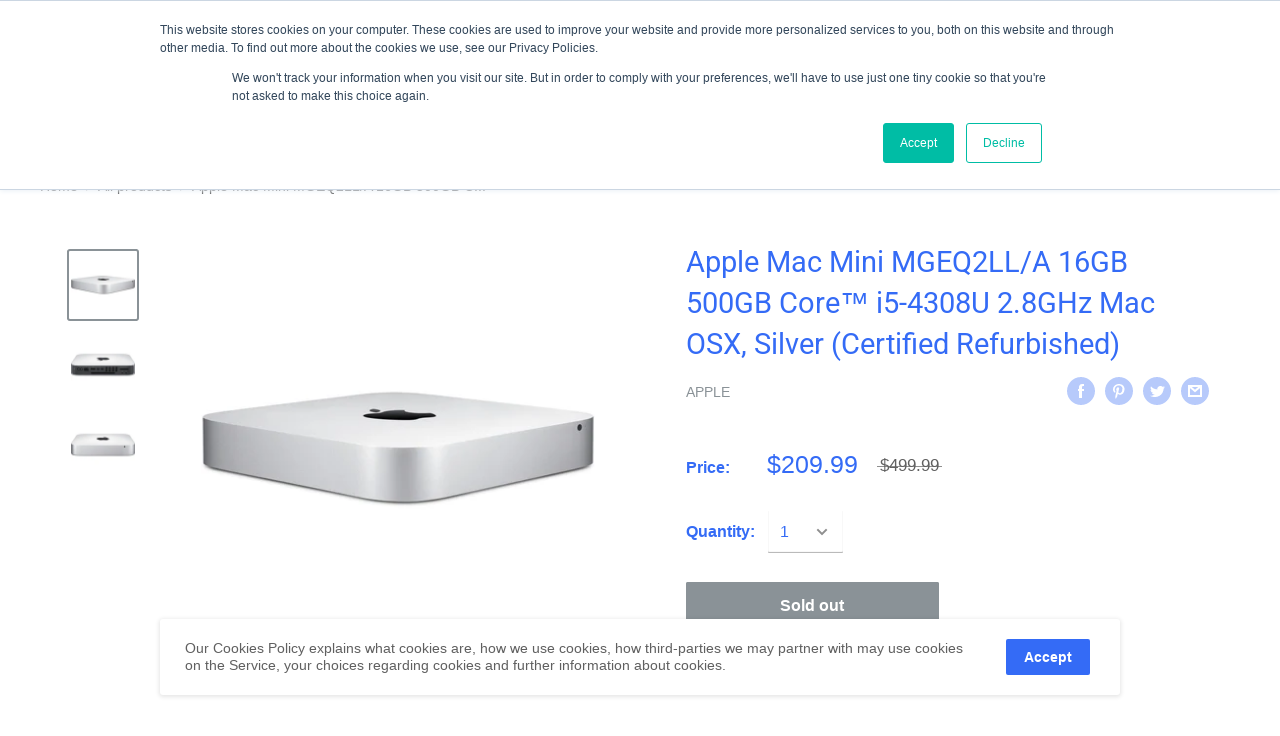

--- FILE ---
content_type: text/html; charset=utf-8
request_url: https://www.devicerefresh.com/products/apple-mac-mini-mgeq2ll-a-16gb-500gb-core%E2%84%A2-i5-4308u-2-8ghz-mac-osx-silver-certified-refurbished
body_size: 51992
content:


        
        
        
        
        
        <!doctype html>

<html class="no-js" lang="en">
  <head>

<link href="//www.devicerefresh.com/cdn/shop/t/15/assets/tiny.content.min.css?v=21853800148939463861628323183" rel="stylesheet" type="text/css" media="all" />
<!--Content in content_for_header -->
<!--LayoutHub-Embed--><link rel="stylesheet" type="text/css" href="data:text/css;base64," media="all">
<!--LH--><!--/LayoutHub-Embed-->
    <meta charset="utf-8"> 
    <meta http-equiv="X-UA-Compatible" content="IE=edge,chrome=1">
    <meta name="viewport" content="width=device-width, initial-scale=1.0, height=device-height, minimum-scale=1.0, maximum-scale=1.0">
    <meta name="theme-color" content="#8a9297"><title>Apple Mac Mini MGEQ2LL/A 16GB 500GB Core™ i5-4308U 2.8GHz Mac OSX, Sil &ndash; Device Refresh
</title><meta name="description" content="Condition: Certified Refurbished - Brown/White BoxWarranty Term: 90 DaysWarranty Provider: DistributorApple Mac Mini MGEQ2LL/A 16GB 500GB Core™ i5-4308U 2.8GHz Mac OSX, Silver (Certified Refurbished)16GB of 1600 MHz LPDDR3 RAM and a 500GB Fusion Drive. Although these units require an optional monitor, they are powered "><link rel="canonical" href="https://www.devicerefresh.com/products/apple-mac-mini-mgeq2ll-a-16gb-500gb-core%e2%84%a2-i5-4308u-2-8ghz-mac-osx-silver-certified-refurbished"><link rel="shortcut icon" href="//www.devicerefresh.com/cdn/shop/files/2020-DeviceRefresh-WebGraphics-Favicon-55_48x48.png?v=1614361404" type="image/png"><link rel="preload" as="style" href="//www.devicerefresh.com/cdn/shop/t/15/assets/theme.scss.css?v=132448428952607250561759331622">

    <meta property="og:type" content="product">
  <meta property="og:title" content="Apple Mac Mini MGEQ2LL/A 16GB 500GB Core™ i5-4308U 2.8GHz Mac OSX, Silver (Certified Refurbished)"><meta property="og:image" content="http://www.devicerefresh.com/cdn/shop/products/790a37835fb82f4abf77d166bc46dfb0_7829380e-57ed-431c-bb41-1d60e72e4439_1024x.jpg?v=1676299642">
    <meta property="og:image:secure_url" content="https://www.devicerefresh.com/cdn/shop/products/790a37835fb82f4abf77d166bc46dfb0_7829380e-57ed-431c-bb41-1d60e72e4439_1024x.jpg?v=1676299642"><meta property="og:image" content="http://www.devicerefresh.com/cdn/shop/products/4088802e50b01dc072964bc03be36eed_95608aa6-2566-42a7-b398-6d79eda81bed_1024x.jpg?v=1676299642">
    <meta property="og:image:secure_url" content="https://www.devicerefresh.com/cdn/shop/products/4088802e50b01dc072964bc03be36eed_95608aa6-2566-42a7-b398-6d79eda81bed_1024x.jpg?v=1676299642"><meta property="og:image" content="http://www.devicerefresh.com/cdn/shop/products/a1367c244cfe735994795cd0acbf72ce_800791c8-467f-4399-9051-258aeca5e36a_1024x.jpg?v=1676299642">
    <meta property="og:image:secure_url" content="https://www.devicerefresh.com/cdn/shop/products/a1367c244cfe735994795cd0acbf72ce_800791c8-467f-4399-9051-258aeca5e36a_1024x.jpg?v=1676299642"><meta property="product:price:amount" content="209.99">
  <meta property="product:price:currency" content="USD"><meta property="og:description" content="Condition: Certified Refurbished - Brown/White BoxWarranty Term: 90 DaysWarranty Provider: DistributorApple Mac Mini MGEQ2LL/A 16GB 500GB Core™ i5-4308U 2.8GHz Mac OSX, Silver (Certified Refurbished)16GB of 1600 MHz LPDDR3 RAM and a 500GB Fusion Drive. Although these units require an optional monitor, they are powered "><meta property="og:url" content="https://www.devicerefresh.com/products/apple-mac-mini-mgeq2ll-a-16gb-500gb-core%e2%84%a2-i5-4308u-2-8ghz-mac-osx-silver-certified-refurbished">
<meta property="og:site_name" content="Device Refresh"><meta name="twitter:card" content="summary"><meta name="twitter:title" content="Apple Mac Mini MGEQ2LL/A 16GB 500GB Core™ i5-4308U 2.8GHz Mac OSX, Silver (Certified Refurbished)">
  <meta name="twitter:description" content="Condition: Certified Refurbished - Brown/White BoxWarranty Term: 90 DaysWarranty Provider: DistributorApple Mac Mini MGEQ2LL/A 16GB 500GB Core™ i5-4308U 2.8GHz Mac OSX, Silver (Certified Refurbished)16GB of 1600 MHz LPDDR3 RAM and a 500GB Fusion Drive. Although these units require an optional monitor, they are powered by integrated Intel Iris Graphics. These mini-computers also support dual monitor displays at 2560 x 1600 pixels. Regardless of their small size, they contain a number of connectivity options, including two Thunderbolt 2 and four USB ports, a Gigabit Ethernet RJ-45 jack, and an HDMI terminal, along with an SDXC card slot for additional storage options. For networking, there is 802.11 ac Wi-Fi, backward compatible with 802.11 a/b/g/n, and Bluetooth 4.0 support. It also includes an integrated speaker, audio line-in digital/analog minijack, audio line out/headphone minijack, and support for Apple iPhone headset with microphone.Features: This Certified Refurbished">
  <meta name="twitter:image" content="https://www.devicerefresh.com/cdn/shop/products/790a37835fb82f4abf77d166bc46dfb0_7829380e-57ed-431c-bb41-1d60e72e4439_600x600_crop_center.jpg?v=1676299642">
<link rel="preconnect" href="//fonts.shopifycdn.com">
    <link rel="dns-prefetch" href="//productreviews.shopifycdn.com">
    <link rel="dns-prefetch" href="//maps.googleapis.com">
    <link rel="dns-prefetch" href="//maps.gstatic.com">

    <script>window.performance && window.performance.mark && window.performance.mark('shopify.content_for_header.start');</script><meta id="shopify-digital-wallet" name="shopify-digital-wallet" content="/26773192792/digital_wallets/dialog">
<meta name="shopify-checkout-api-token" content="1e6b85fe932e4563d332df997b946e16">
<meta id="in-context-paypal-metadata" data-shop-id="26773192792" data-venmo-supported="true" data-environment="production" data-locale="en_US" data-paypal-v4="true" data-currency="USD">
<link rel="alternate" type="application/json+oembed" href="https://www.devicerefresh.com/products/apple-mac-mini-mgeq2ll-a-16gb-500gb-core%e2%84%a2-i5-4308u-2-8ghz-mac-osx-silver-certified-refurbished.oembed">
<script async="async" src="/checkouts/internal/preloads.js?locale=en-US"></script>
<script id="shopify-features" type="application/json">{"accessToken":"1e6b85fe932e4563d332df997b946e16","betas":["rich-media-storefront-analytics"],"domain":"www.devicerefresh.com","predictiveSearch":true,"shopId":26773192792,"locale":"en"}</script>
<script>var Shopify = Shopify || {};
Shopify.shop = "device-refresh.myshopify.com";
Shopify.locale = "en";
Shopify.currency = {"active":"USD","rate":"1.0"};
Shopify.country = "US";
Shopify.theme = {"name":"ITG_WORK_LT","id":120499372120,"schema_name":"Warehouse","schema_version":"1.7.4","theme_store_id":871,"role":"main"};
Shopify.theme.handle = "null";
Shopify.theme.style = {"id":null,"handle":null};
Shopify.cdnHost = "www.devicerefresh.com/cdn";
Shopify.routes = Shopify.routes || {};
Shopify.routes.root = "/";</script>
<script type="module">!function(o){(o.Shopify=o.Shopify||{}).modules=!0}(window);</script>
<script>!function(o){function n(){var o=[];function n(){o.push(Array.prototype.slice.apply(arguments))}return n.q=o,n}var t=o.Shopify=o.Shopify||{};t.loadFeatures=n(),t.autoloadFeatures=n()}(window);</script>
<script id="shop-js-analytics" type="application/json">{"pageType":"product"}</script>
<script defer="defer" async type="module" src="//www.devicerefresh.com/cdn/shopifycloud/shop-js/modules/v2/client.init-shop-cart-sync_BdyHc3Nr.en.esm.js"></script>
<script defer="defer" async type="module" src="//www.devicerefresh.com/cdn/shopifycloud/shop-js/modules/v2/chunk.common_Daul8nwZ.esm.js"></script>
<script type="module">
  await import("//www.devicerefresh.com/cdn/shopifycloud/shop-js/modules/v2/client.init-shop-cart-sync_BdyHc3Nr.en.esm.js");
await import("//www.devicerefresh.com/cdn/shopifycloud/shop-js/modules/v2/chunk.common_Daul8nwZ.esm.js");

  window.Shopify.SignInWithShop?.initShopCartSync?.({"fedCMEnabled":true,"windoidEnabled":true});

</script>
<script>(function() {
  var isLoaded = false;
  function asyncLoad() {
    if (isLoaded) return;
    isLoaded = true;
    var urls = ["\/\/www.powr.io\/powr.js?powr-token=device-refresh.myshopify.com\u0026external-type=shopify\u0026shop=device-refresh.myshopify.com","https:\/\/app.testimonialhub.com\/shopifyapp\/showsrstemplate.js?shop=device-refresh.myshopify.com","\/\/www.powr.io\/powr.js?powr-token=device-refresh.myshopify.com\u0026external-type=shopify\u0026shop=device-refresh.myshopify.com","https:\/\/widgetic.com\/sdk\/sdk.js?shop=device-refresh.myshopify.com","https:\/\/services.nofraud.com\/js\/device.js?shop=device-refresh.myshopify.com","https:\/\/www.devicerefresh.com\/apps\/giraffly-trust\/trust-worker-7d0c30e944c0d11662b0a64b7a1e42d4d5da8745.js?v=20210424032119\u0026shop=device-refresh.myshopify.com"];
    for (var i = 0; i < urls.length; i++) {
      var s = document.createElement('script');
      s.type = 'text/javascript';
      s.async = true;
      s.src = urls[i];
      var x = document.getElementsByTagName('script')[0];
      x.parentNode.insertBefore(s, x);
    }
  };
  if(window.attachEvent) {
    window.attachEvent('onload', asyncLoad);
  } else {
    window.addEventListener('load', asyncLoad, false);
  }
})();</script>
<script id="__st">var __st={"a":26773192792,"offset":-18000,"reqid":"b5ef312e-5392-4605-a7e6-ab4f8d8cf727-1769016107","pageurl":"www.devicerefresh.com\/products\/apple-mac-mini-mgeq2ll-a-16gb-500gb-core%E2%84%A2-i5-4308u-2-8ghz-mac-osx-silver-certified-refurbished","u":"7589bd03342c","p":"product","rtyp":"product","rid":8183152312593};</script>
<script>window.ShopifyPaypalV4VisibilityTracking = true;</script>
<script id="captcha-bootstrap">!function(){'use strict';const t='contact',e='account',n='new_comment',o=[[t,t],['blogs',n],['comments',n],[t,'customer']],c=[[e,'customer_login'],[e,'guest_login'],[e,'recover_customer_password'],[e,'create_customer']],r=t=>t.map((([t,e])=>`form[action*='/${t}']:not([data-nocaptcha='true']) input[name='form_type'][value='${e}']`)).join(','),a=t=>()=>t?[...document.querySelectorAll(t)].map((t=>t.form)):[];function s(){const t=[...o],e=r(t);return a(e)}const i='password',u='form_key',d=['recaptcha-v3-token','g-recaptcha-response','h-captcha-response',i],f=()=>{try{return window.sessionStorage}catch{return}},m='__shopify_v',_=t=>t.elements[u];function p(t,e,n=!1){try{const o=window.sessionStorage,c=JSON.parse(o.getItem(e)),{data:r}=function(t){const{data:e,action:n}=t;return t[m]||n?{data:e,action:n}:{data:t,action:n}}(c);for(const[e,n]of Object.entries(r))t.elements[e]&&(t.elements[e].value=n);n&&o.removeItem(e)}catch(o){console.error('form repopulation failed',{error:o})}}const l='form_type',E='cptcha';function T(t){t.dataset[E]=!0}const w=window,h=w.document,L='Shopify',v='ce_forms',y='captcha';let A=!1;((t,e)=>{const n=(g='f06e6c50-85a8-45c8-87d0-21a2b65856fe',I='https://cdn.shopify.com/shopifycloud/storefront-forms-hcaptcha/ce_storefront_forms_captcha_hcaptcha.v1.5.2.iife.js',D={infoText:'Protected by hCaptcha',privacyText:'Privacy',termsText:'Terms'},(t,e,n)=>{const o=w[L][v],c=o.bindForm;if(c)return c(t,g,e,D).then(n);var r;o.q.push([[t,g,e,D],n]),r=I,A||(h.body.append(Object.assign(h.createElement('script'),{id:'captcha-provider',async:!0,src:r})),A=!0)});var g,I,D;w[L]=w[L]||{},w[L][v]=w[L][v]||{},w[L][v].q=[],w[L][y]=w[L][y]||{},w[L][y].protect=function(t,e){n(t,void 0,e),T(t)},Object.freeze(w[L][y]),function(t,e,n,w,h,L){const[v,y,A,g]=function(t,e,n){const i=e?o:[],u=t?c:[],d=[...i,...u],f=r(d),m=r(i),_=r(d.filter((([t,e])=>n.includes(e))));return[a(f),a(m),a(_),s()]}(w,h,L),I=t=>{const e=t.target;return e instanceof HTMLFormElement?e:e&&e.form},D=t=>v().includes(t);t.addEventListener('submit',(t=>{const e=I(t);if(!e)return;const n=D(e)&&!e.dataset.hcaptchaBound&&!e.dataset.recaptchaBound,o=_(e),c=g().includes(e)&&(!o||!o.value);(n||c)&&t.preventDefault(),c&&!n&&(function(t){try{if(!f())return;!function(t){const e=f();if(!e)return;const n=_(t);if(!n)return;const o=n.value;o&&e.removeItem(o)}(t);const e=Array.from(Array(32),(()=>Math.random().toString(36)[2])).join('');!function(t,e){_(t)||t.append(Object.assign(document.createElement('input'),{type:'hidden',name:u})),t.elements[u].value=e}(t,e),function(t,e){const n=f();if(!n)return;const o=[...t.querySelectorAll(`input[type='${i}']`)].map((({name:t})=>t)),c=[...d,...o],r={};for(const[a,s]of new FormData(t).entries())c.includes(a)||(r[a]=s);n.setItem(e,JSON.stringify({[m]:1,action:t.action,data:r}))}(t,e)}catch(e){console.error('failed to persist form',e)}}(e),e.submit())}));const S=(t,e)=>{t&&!t.dataset[E]&&(n(t,e.some((e=>e===t))),T(t))};for(const o of['focusin','change'])t.addEventListener(o,(t=>{const e=I(t);D(e)&&S(e,y())}));const B=e.get('form_key'),M=e.get(l),P=B&&M;t.addEventListener('DOMContentLoaded',(()=>{const t=y();if(P)for(const e of t)e.elements[l].value===M&&p(e,B);[...new Set([...A(),...v().filter((t=>'true'===t.dataset.shopifyCaptcha))])].forEach((e=>S(e,t)))}))}(h,new URLSearchParams(w.location.search),n,t,e,['guest_login'])})(!0,!0)}();</script>
<script integrity="sha256-4kQ18oKyAcykRKYeNunJcIwy7WH5gtpwJnB7kiuLZ1E=" data-source-attribution="shopify.loadfeatures" defer="defer" src="//www.devicerefresh.com/cdn/shopifycloud/storefront/assets/storefront/load_feature-a0a9edcb.js" crossorigin="anonymous"></script>
<script data-source-attribution="shopify.dynamic_checkout.dynamic.init">var Shopify=Shopify||{};Shopify.PaymentButton=Shopify.PaymentButton||{isStorefrontPortableWallets:!0,init:function(){window.Shopify.PaymentButton.init=function(){};var t=document.createElement("script");t.src="https://www.devicerefresh.com/cdn/shopifycloud/portable-wallets/latest/portable-wallets.en.js",t.type="module",document.head.appendChild(t)}};
</script>
<script data-source-attribution="shopify.dynamic_checkout.buyer_consent">
  function portableWalletsHideBuyerConsent(e){var t=document.getElementById("shopify-buyer-consent"),n=document.getElementById("shopify-subscription-policy-button");t&&n&&(t.classList.add("hidden"),t.setAttribute("aria-hidden","true"),n.removeEventListener("click",e))}function portableWalletsShowBuyerConsent(e){var t=document.getElementById("shopify-buyer-consent"),n=document.getElementById("shopify-subscription-policy-button");t&&n&&(t.classList.remove("hidden"),t.removeAttribute("aria-hidden"),n.addEventListener("click",e))}window.Shopify?.PaymentButton&&(window.Shopify.PaymentButton.hideBuyerConsent=portableWalletsHideBuyerConsent,window.Shopify.PaymentButton.showBuyerConsent=portableWalletsShowBuyerConsent);
</script>
<script>
  function portableWalletsCleanup(e){e&&e.src&&console.error("Failed to load portable wallets script "+e.src);var t=document.querySelectorAll("shopify-accelerated-checkout .shopify-payment-button__skeleton, shopify-accelerated-checkout-cart .wallet-cart-button__skeleton"),e=document.getElementById("shopify-buyer-consent");for(let e=0;e<t.length;e++)t[e].remove();e&&e.remove()}function portableWalletsNotLoadedAsModule(e){e instanceof ErrorEvent&&"string"==typeof e.message&&e.message.includes("import.meta")&&"string"==typeof e.filename&&e.filename.includes("portable-wallets")&&(window.removeEventListener("error",portableWalletsNotLoadedAsModule),window.Shopify.PaymentButton.failedToLoad=e,"loading"===document.readyState?document.addEventListener("DOMContentLoaded",window.Shopify.PaymentButton.init):window.Shopify.PaymentButton.init())}window.addEventListener("error",portableWalletsNotLoadedAsModule);
</script>

<script type="module" src="https://www.devicerefresh.com/cdn/shopifycloud/portable-wallets/latest/portable-wallets.en.js" onError="portableWalletsCleanup(this)" crossorigin="anonymous"></script>
<script nomodule>
  document.addEventListener("DOMContentLoaded", portableWalletsCleanup);
</script>

<script id='scb4127' type='text/javascript' async='' src='https://www.devicerefresh.com/cdn/shopifycloud/privacy-banner/storefront-banner.js'></script><link id="shopify-accelerated-checkout-styles" rel="stylesheet" media="screen" href="https://www.devicerefresh.com/cdn/shopifycloud/portable-wallets/latest/accelerated-checkout-backwards-compat.css" crossorigin="anonymous">
<style id="shopify-accelerated-checkout-cart">
        #shopify-buyer-consent {
  margin-top: 1em;
  display: inline-block;
  width: 100%;
}

#shopify-buyer-consent.hidden {
  display: none;
}

#shopify-subscription-policy-button {
  background: none;
  border: none;
  padding: 0;
  text-decoration: underline;
  font-size: inherit;
  cursor: pointer;
}

#shopify-subscription-policy-button::before {
  box-shadow: none;
}

      </style>

<script>window.performance && window.performance.mark && window.performance.mark('shopify.content_for_header.end');</script> 
 <!--LHREPLACED-->

    
  <script type="application/ld+json">
  {
    "@context": "http://schema.org",
    "@type": "Product",
    "offers": [{
          "@type": "Offer",
          "name": "Default Title",
          "availability":"https://schema.org/OutOfStock",
          "price": 209.99,
          "priceCurrency": "USD",
          "priceValidUntil": "2026-01-31","sku": "APMM0082B","url": "/products/apple-mac-mini-mgeq2ll-a-16gb-500gb-core%E2%84%A2-i5-4308u-2-8ghz-mac-osx-silver-certified-refurbished/products/apple-mac-mini-mgeq2ll-a-16gb-500gb-core%E2%84%A2-i5-4308u-2-8ghz-mac-osx-silver-certified-refurbished?variant=44521753870609"
        }
],
    "brand": {
      "name": "Apple"
    },
    "name": "Apple Mac Mini MGEQ2LL\/A 16GB 500GB Core™ i5-4308U 2.8GHz Mac OSX, Silver (Certified Refurbished)",
    "description": "Condition: Certified Refurbished - Brown\/White BoxWarranty Term: 90 DaysWarranty Provider: DistributorApple Mac Mini MGEQ2LL\/A 16GB 500GB Core™ i5-4308U 2.8GHz Mac OSX, Silver (Certified Refurbished)16GB of 1600 MHz LPDDR3 RAM and a 500GB Fusion Drive. Although these units require an optional monitor, they are powered by integrated Intel Iris Graphics. These mini-computers also support dual monitor displays at 2560 x 1600 pixels. Regardless of their small size, they contain a number of connectivity options, including two Thunderbolt 2 and four USB ports, a Gigabit Ethernet RJ-45 jack, and an HDMI terminal, along with an SDXC card slot for additional storage options. For networking, there is 802.11 ac Wi-Fi, backward compatible with 802.11 a\/b\/g\/n, and Bluetooth 4.0 support. It also includes an integrated speaker, audio line-in digital\/analog minijack, audio line out\/headphone minijack, and support for Apple iPhone headset with microphone.Features: \r\nThis Certified Refurbished product is tested and certified to look and work like new. The refurbishing process includes functionality testing, basic cleaning, inspection, and repackaging. The product ships with all relevant accessories, a minimum 90-day warranty, and may arrive in a generic box.\r\nIntel Core i5-4308U Processor (Dual-Core, 2.8GHz, 3MB Cache)\r\n16GB DDR3 System Memory\r\n500GB (5400RPM) SATA Hard Disk Drive (HDD)\r\nIntegrated Intel Iris Plus Graphics\r\nNo Optical Drive\r\n4 x USB 3.0, 1 x HDMI, 2 x DisplayPort\r\nMouse and Keyboard not included\r\n10\/100\/1000 Gigabit Ethernet, IEEE 802.11ac and Bluetooth 4.0 + HS\r\nBuilt-in Media Card Reader (SD)\r\nOperating System: Apple Mac OS X 10.7\r\n7.7\" x 7.7\" x 1.4\" (HxWxD); 2.7lbs\r\nEnergy Star Compliant, Silver EPEAT\r\nWhats in the Box?\r\n\r\nApple Mac Mini MGEQ2LL\/A Desktop\r\nPower Cord\nSpecifications: General Information\r\nEnergy Star Compliant: YES\r\nLiquid Cooling: NO\r\nModel Number: MGEQ2LL\/A\r\nProduct Special Notes - 0 if None: 0\r\nColor - Exact: Silver\r\nPower Adapter Plug Type: \r\nProduct Generation: \r\nRelease Year: 2014\r\nBundled Software - 0 if None: 0\r\n# of Processors: \r\nForm Factor: Mini PC\r\nLifestyle: Home \u0026amp; Student\r\nProduct Line (Desktop): Mac Mini\r\nTotal DisplayPort Outputs: 2\r\nOptane Memory (GB): 0\r\nEPEAT Level: Silver\nStorage\r\nHard Drive Speed (RPM): 5400\r\nHard Drive Type: Hard Disk Drive (HDD)\r\nHard Drive Interface: SATA\r\nHard Drive Size (GB): 500\nExpandability\r\nTotal PCI Express X8 Slots: 0\r\nTotal Open Expansion Bays: 0\r\nTotal PCI Express X16 Slots: 0\r\nTotal PCI Express X1 Slots: 0\r\nAvailable PCI Express X16 Slots: 0\r\nTotal 3.5\" External Bays: 0\r\nTotal 3.5\" Internal Bays: 0\r\nBuilt-in Media Card Reader: SD, SDHC, SDXC\r\nAvailable PCI Express X8 Slots: 0\r\nAvailable PCI Express X1 Slots: 0\r\nTotal Hot-Swap Bays: 0\r\nTotal 5.25\" External Bays: 0\nInputs\/Outputs\r\nTotal USB-C Ports: 0\r\nOptical Drive Type: Not Applicable\r\nTotal DVI Outputs: 0\r\nTotal USB 2.0 Ports: 0\r\nMouse Included: NO\r\nDVD Speed (R\/W\/RW): 0\/0\/0\r\nTotal Headphone Outputs: 1\r\nKeyboard Included: NO\r\nTotal HDMI Outputs: 1\r\nBlu-ray Speed (R\/W\/RW): 0\/0\/0\r\nMouse Connection Type: Not Applicable\r\nTotal Microphone Outputs: 0\r\nTotal USB 3.0 Ports: 4\r\nKeyboard Connection Type: Not Applicable\r\nFront USB 2.0 Ports: 0\r\nTotal VGA Outputs: 0\nProcessor\r\n# of Processor Cores: 2\r\nProcessor Speed (GHz): 2.8\r\nProcessor Series: Intel Core i5 4th Gen\r\nProcessor Model Number: Intel Core i5-4308U\r\nProcessor L3 Cache (MB): 3\nRAM\r\nMemory Type: DDR3\r\nTotal RAM (GB): 16\r\nMaximum Memory Supported (GB): 16\nGraphics\r\nVideo Memory Available (MB): 0\r\nGraphics Type: Integrated\r\nGraphics Card Model Number: Intel Iris Plus\nPhysical Features\r\nItem Dimensions - H x W x D (IN): 7.7 x 7.7 x 1.4\r\nItem Weight (LBS): 2.7\r\nColor - Generic: Silver\nDisplay\r\nMaximum Displays Supported: 2\nNetworking\r\nBluetooth Compatability: 4.0 + HS\r\nLAN Compatibility: 10\/100\/1000 Gigabit\r\nWireless Network Compatibility: 802.11AC\nOperating System\r\nOperating System Version: Not Applicable\r\nDesktop Operating System: Apple Mac OS X 10.7\n\r\n\r\n",
    "category": "Electronics: Computers \u0026 Tablets: Desktop Computers: System Only",
    "url": "/products/apple-mac-mini-mgeq2ll-a-16gb-500gb-core%E2%84%A2-i5-4308u-2-8ghz-mac-osx-silver-certified-refurbished/products/apple-mac-mini-mgeq2ll-a-16gb-500gb-core%E2%84%A2-i5-4308u-2-8ghz-mac-osx-silver-certified-refurbished",
    "sku": "APMM0082B",
    "image": {
      "@type": "ImageObject",
      "url": "https://www.devicerefresh.com/cdn/shop/products/790a37835fb82f4abf77d166bc46dfb0_7829380e-57ed-431c-bb41-1d60e72e4439_1024x.jpg?v=1676299642",
      "image": "https://www.devicerefresh.com/cdn/shop/products/790a37835fb82f4abf77d166bc46dfb0_7829380e-57ed-431c-bb41-1d60e72e4439_1024x.jpg?v=1676299642",
      "name": "Apple Mac Mini MGEQ2LL\/A 16GB 500GB Core™ i5-4308U 2.8GHz Mac OSX, Silver (Certified Refurbished)",
      "width": "1024",
      "height": "1024"
    }
  }
  </script>



  <script type="application/ld+json">
  {
    "@context": "http://schema.org",
    "@type": "BreadcrumbList",
  "itemListElement": [{
      "@type": "ListItem",
      "position": 1,
      "name": "Home",
      "item": "https://www.devicerefresh.com"
    },{
          "@type": "ListItem",
          "position": 2,
          "name": "Apple Mac Mini MGEQ2LL\/A 16GB 500GB Core™ i5-4308U 2.8GHz Mac OSX, Silver (Certified Refurbished)",
          "item": "https://www.devicerefresh.com/products/apple-mac-mini-mgeq2ll-a-16gb-500gb-core%E2%84%A2-i5-4308u-2-8ghz-mac-osx-silver-certified-refurbished"
        }]
  }
  </script>


    <script>
      // This allows to expose several variables to the global scope, to be used in scripts
      window.theme = {
        template: "product",
        localeRootUrl: '',
        shopCurrency: "USD",
        cartCount: 0,
        customerId: null,
        moneyFormat: "${{amount}}",
        moneyWithCurrencyFormat: "${{amount}} USD",
        useNativeMultiCurrency: false,
        currencyConversionEnabled: false,
        currencyConversionMoneyFormat: "money_format",
        currencyConversionRoundAmounts: false,
        showDiscount: false,
        discountMode: "percentage",
        searchMode: "product",
        cartType: "drawer"
      };
      
      window.routes = {
        rootUrl: "\/",
        cartUrl: "\/cart",
        cartAddUrl: "\/cart\/add",
        cartChangeUrl: "\/cart\/change",
        searchUrl: "\/search",
        productRecommendationsUrl: "\/recommendations\/products"
      };
      
      window.languages = {
        collectionOnSaleLabel: "Save {{savings}}",
        productFormUnavailable: "Unavailable",
        productFormAddToCart: "Add to cart",
        productFormSoldOut: "Sold out",
        shippingEstimatorNoResults: "No shipping could be found for your address.",
        shippingEstimatorOneResult: "There is one shipping rate for your address:",
        shippingEstimatorMultipleResults: "There are {{count}} shipping rates for your address:",
        shippingEstimatorErrors: "There are some errors:"
      };

      window.lazySizesConfig = {
        loadHidden: false,
        hFac: 0.8,
        expFactor: 3,
        customMedia: {
          '--phone': '(max-width: 640px)',
          '--tablet': '(min-width: 641px) and (max-width: 1023px)',
          '--lap': '(min-width: 1024px)'
        }
      };

      document.documentElement.className = document.documentElement.className.replace('no-js', 'js');
    </script>

    <script src="//www.devicerefresh.com/cdn/shop/t/15/assets/lazysizes.min.js?v=38423348123636194381628323174" async></script>

    
<script src="//polyfill-fastly.net/v3/polyfill.min.js?unknown=polyfill&features=fetch,Element.prototype.closest,Element.prototype.matches,Element.prototype.remove,Element.prototype.classList,Array.prototype.includes,Array.prototype.fill,String.prototype.includes,String.prototype.padStart,Object.assign,CustomEvent,Intl,URL,DOMTokenList,IntersectionObserver,IntersectionObserverEntry" defer></script>
    <script src="//www.devicerefresh.com/cdn/shop/t/15/assets/libs.min.js?v=141095812039519903031628323174" defer></script>
    <script src="//www.devicerefresh.com/cdn/shop/t/15/assets/theme.min.js?v=133431669569007722081642698772" defer></script>
    <script src="//www.devicerefresh.com/cdn/shop/t/15/assets/custom.js?v=90373254691674712701628323171" defer></script>

    <link rel="stylesheet" href="//www.devicerefresh.com/cdn/shop/t/15/assets/theme.scss.css?v=132448428952607250561759331622">

    <script>
      (function () {
        window.onpageshow = function() {
          // We force re-freshing the cart content onpageshow, as most browsers will serve a cache copy when hitting the
          // back button, which cause staled data
          document.documentElement.dispatchEvent(new CustomEvent('cart:refresh', {
            bubbles: true
          }));
        };
      })();
    </script>
   

<script>window.__pagefly_analytics_settings__={"acceptTracking":false};</script>

<!-- Google tag (gtag.js) -->
<script async src="https://www.googletagmanager.com/gtag/js?id=AW-897852671">
</script>
<script>
  window.dataLayer = window.dataLayer || [];
  function gtag(){dataLayer.push(arguments);}
  gtag('js', new Date());

  gtag('config', 'AW-897852671');
</script>
    <!-- Google Tag Manager -->
<script>(function(w,d,s,l,i){w[l]=w[l]||[];w[l].push({'gtm.start':
new Date().getTime(),event:'gtm.js'});var f=d.getElementsByTagName(s)[0],
j=d.createElement(s),dl=l!='dataLayer'?'&l='+l:'';j.async=true;j.src=
'https://www.googletagmanager.com/gtm.js?id='+i+dl;f.parentNode.insertBefore(j,f);
})(window,document,'script','dataLayer','GTM-MN8QW8C');</script>
<!-- End Google Tag Manager -->
 <!-- BEGIN app block: shopify://apps/kor-order-limit-quantity/blocks/app-embed/143c1e59-4c01-4de6-ad3e-90b86ada592d -->


<!-- BEGIN app snippet: mc-checkout --><script type="text/javascript">
  
  const mcLimitKORData1 = {"priority":{"default_priority":["VARIANT_LIMIT","PRODUCT_LIMIT","COLLECTION_MIN_MAX","TAG_LIMIT","GLOBAL_LIMIT"],"cart_amount":["CART_LIMIT","AMOUNT_LIMIT","TAGS_AMOUNT_LIMIT","TOTAL_WEIGHT"]},"config":{"override_amount":null},"messages":{"upper_limit_msg":"You can only purchase a maximum of \u003cstrong\u003e{%-limit-%} \u003c\/strong\u003equantity from \u003cstrong\u003e{%-product_title-%}\u003c\/strong\u003e","lower_limit_msg":"You Need to Purchase at least \u003cstrong\u003e{%-limit-%} \u003c\/strong\u003e Qty of \u003cstrong\u003e{%-product_title-%}\u003c\/strong\u003e.","increment_limit_msg":"Please buy \u003cstrong\u003e{%-product_title-%}\u003c\/strong\u003e in Multiply Qty of \u003cstrong\u003e{%-limit-%}\u003c\/strong\u003e.","lifetime_limit_msg":"You can purchase max \u003cstrong\u003e {%-limit-%} \u003c\/strong\u003e of \u003cstrong\u003e {%-product_title-%} \u003c\/strong\u003e in lifetime"},"global":{"info":null},"products":{"info":[]},"collectionsProducts":{"info":{"4724864909400":{"purchase_limit":1,"min_purchase_limit":null,"increment_qty":null,"life_time_limit":1},"7218195955800":{"purchase_limit":1,"min_purchase_limit":null,"increment_qty":null,"life_time_limit":1},"6825187541080":{"purchase_limit":1,"min_purchase_limit":null,"increment_qty":null,"life_time_limit":1},"7218195923032":{"purchase_limit":1,"min_purchase_limit":null,"increment_qty":null,"life_time_limit":1},"4508600533080":{"purchase_limit":1,"min_purchase_limit":null,"increment_qty":null,"life_time_limit":1},"4519445200984":{"purchase_limit":1,"min_purchase_limit":null,"increment_qty":null,"life_time_limit":1},"4552587509848":{"purchase_limit":1,"min_purchase_limit":null,"increment_qty":null,"life_time_limit":1},"4508605743192":{"purchase_limit":1,"min_purchase_limit":null,"increment_qty":null,"life_time_limit":1},"7251053248600":{"purchase_limit":1,"min_purchase_limit":null,"increment_qty":null,"life_time_limit":1},"7251053183064":{"purchase_limit":1,"min_purchase_limit":null,"increment_qty":null,"life_time_limit":1},"7249998020696":{"purchase_limit":1,"min_purchase_limit":null,"increment_qty":null,"life_time_limit":1},"7247301771352":{"purchase_limit":1,"min_purchase_limit":null,"increment_qty":null,"life_time_limit":1},"7247301574744":{"purchase_limit":1,"min_purchase_limit":null,"increment_qty":null,"life_time_limit":1},"7213501120600":{"purchase_limit":1,"min_purchase_limit":null,"increment_qty":null,"life_time_limit":1},"7212402638936":{"purchase_limit":1,"min_purchase_limit":null,"increment_qty":null,"life_time_limit":1},"7207328481368":{"purchase_limit":1,"min_purchase_limit":null,"increment_qty":null,"life_time_limit":1},"7200361775192":{"purchase_limit":1,"min_purchase_limit":null,"increment_qty":null,"life_time_limit":1},"7196805431384":{"purchase_limit":1,"min_purchase_limit":null,"increment_qty":null,"life_time_limit":1},"7196805038168":{"purchase_limit":1,"min_purchase_limit":null,"increment_qty":null,"life_time_limit":1},"7196513534040":{"purchase_limit":1,"min_purchase_limit":null,"increment_qty":null,"life_time_limit":1},"7179555635288":{"purchase_limit":1,"min_purchase_limit":null,"increment_qty":null,"life_time_limit":1},"7179514347608":{"purchase_limit":1,"min_purchase_limit":null,"increment_qty":null,"life_time_limit":1},"7179514314840":{"purchase_limit":1,"min_purchase_limit":null,"increment_qty":null,"life_time_limit":1},"7178996482136":{"purchase_limit":1,"min_purchase_limit":null,"increment_qty":null,"life_time_limit":1},"7178739613784":{"purchase_limit":1,"min_purchase_limit":null,"increment_qty":null,"life_time_limit":1},"7173965906008":{"purchase_limit":1,"min_purchase_limit":null,"increment_qty":null,"life_time_limit":1},"7082125131864":{"purchase_limit":1,"min_purchase_limit":null,"increment_qty":null,"life_time_limit":1},"7034799784024":{"purchase_limit":1,"min_purchase_limit":null,"increment_qty":null,"life_time_limit":1},"7034799489112":{"purchase_limit":1,"min_purchase_limit":null,"increment_qty":null,"life_time_limit":1},"6962984353880":{"purchase_limit":1,"min_purchase_limit":null,"increment_qty":null,"life_time_limit":1},"6958777729112":{"purchase_limit":1,"min_purchase_limit":null,"increment_qty":null,"life_time_limit":1},"6958777237592":{"purchase_limit":1,"min_purchase_limit":null,"increment_qty":null,"life_time_limit":1},"6944025018456":{"purchase_limit":25,"min_purchase_limit":null,"increment_qty":null,"life_time_limit":1},"6913063321688":{"purchase_limit":1,"min_purchase_limit":null,"increment_qty":null,"life_time_limit":1},"6912712867928":{"purchase_limit":1,"min_purchase_limit":null,"increment_qty":null,"life_time_limit":1},"6912712376408":{"purchase_limit":1,"min_purchase_limit":null,"increment_qty":null,"life_time_limit":1},"6912712245336":{"purchase_limit":1,"min_purchase_limit":null,"increment_qty":null,"life_time_limit":1},"6904031379544":{"purchase_limit":1,"min_purchase_limit":null,"increment_qty":null,"life_time_limit":1},"6879395774552":{"purchase_limit":1,"min_purchase_limit":null,"increment_qty":null,"life_time_limit":1},"6826240376920":{"purchase_limit":1,"min_purchase_limit":null,"increment_qty":null,"life_time_limit":1},"6811306786904":{"purchase_limit":1,"min_purchase_limit":null,"increment_qty":null,"life_time_limit":1},"6772227702872":{"purchase_limit":1,"min_purchase_limit":null,"increment_qty":null,"life_time_limit":1},"6703658565720":{"purchase_limit":1,"min_purchase_limit":null,"increment_qty":null,"life_time_limit":1},"6676944289880":{"purchase_limit":1,"min_purchase_limit":null,"increment_qty":null,"life_time_limit":1},"6639249784920":{"purchase_limit":1,"min_purchase_limit":null,"increment_qty":null,"life_time_limit":1},"4705031487576":{"purchase_limit":25,"min_purchase_limit":null,"increment_qty":null,"life_time_limit":1},"4604184330328":{"purchase_limit":1,"min_purchase_limit":null,"increment_qty":null,"life_time_limit":1}}},"variants":{"info":[]},"cart":{"info":null},"amount":{"info":null},"weight":{"info":null,"message":null}};
  
  
  const mcLimitKORData2 = {"locale_messages":{"default":{"general_min_message":"You Need to Purchase at least \u003cstrong\u003e{%-limit-%} \u003c\/strong\u003e Qty of \u003cstrong\u003e{%-product_title-%}\u003c\/strong\u003e.","general_max_message":"You can only purchase a maximum of \u003cstrong\u003e{%-limit-%} \u003c\/strong\u003equantity from \u003cstrong\u003e{%-product_title-%}\u003c\/strong\u003e","general_multiply_message":"Please buy \u003cstrong\u003e{%-product_title-%}\u003c\/strong\u003e in Multiply Qty of \u003cstrong\u003e{%-limit-%}\u003c\/strong\u003e.","order_amt_tag_min_message":"","order_amt_tag_max_message":"","general_lifetime_message":"You can purchase max \u003cstrong\u003e {%-limit-%} \u003c\/strong\u003e of \u003cstrong\u003e {%-product_title-%} \u003c\/strong\u003e in lifetime","cart_min_message":" ","cart_max_message":"","order_amt_min_message":"","order_amt_max_message":"","weight_min_message":"","weight_max_message":""}},"collections":{"info":{"265765617752":{"purchase_limit":1,"min_purchase_limit":0,"life_time_limit":null}}},"tags":[],"modelDesign":"\u003cstyle\u003e.modal-content-custom{background-color: #fefefe;\n            border: 1px solid #888;\n            color: #000000;\n            font-size: 15px;}\u003c\/style\u003e"};
  
  const mcLimitKORData = { ...mcLimitKORData1, ...mcLimitKORData2 };
  
  const mcKorAppSettings = {};
  
  // For add to cart button Click
  var template = "product";
  function jqueryCode() {
    if (template == 'product') {
      document.addEventListener('DOMContentLoaded', () => {
        $('button[name="add"], .btn-addtocart, .buy-buttons__buttons [data-component="button-action"], .add-to-cart, button[data-action="add-to-cart"], button[type="submit"][data-add-to-cart-text]').click(function (e, options) {
          options = options || {};
          if (!options.eventTrigger) {
            e.preventDefault();
            if (addToCartEventStopPropogation.includes(Shopify.shop)) {
              e.stopImmediatePropagation();
            }
            CheckOnAddToCart().then(function (res) {
              if (res.msg != '') {
                showMessage(res.msg);
              } else {
                if (Shopify.shop == "urbanbaristas.myshopify.com") {
                  $('form[action^="/cart/add"]').submit();
                } else {
                  $(e.target).trigger("click", { eventTrigger: true });
                } updateNumberOfProductLimit(res.qty);
              }
            });
          }
        });
        if (typeof mcKorAppSettings != "undefined" && (mcKorAppSettings?.pPage?.addToCart && mcKorAppSettings?.pPage?.addToCart != "")) {
          $(mcKorAppSettings?.pPage?.addToCart).click(function (e, options) {
            options = options || {};
            if (!options.eventTrigger) {
              e.preventDefault();
              if (addToCartEventStopPropogation.includes(Shopify.shop)) {
                e.stopImmediatePropagation();
              }
              CheckOnAddToCart().then(function (res) {
                if (res.msg != '') {
                  showMessage(res.msg);
                } else {
                  $(e.target).trigger("click", { eventTrigger: true });
                  updateNumberOfProductLimit(res.qty);
                }
              });
            }
          });
        }
      });
    }
  }

  function CheckOnAddToCart() {
    return new Promise(function (resolve) {
      jQuery.getJSON("/cart.js", function (cartItems) {

        var res = window.mcproductresponse.data;
        var msg = '';
        var globalMsg = '';
        let variantMsg = "";
        var collectionMsg = '';
        var tagMsg = '';
        var is_global_limit = false,
          is_product_limit = false,
          is_number_collection_limit = false,
          is_tag_limit = false,
          is_variant_limit = false;
        var productMsg = '';
        //var productData = $('form[action^="/cart/add"], form[action$="/cart/add"]').serializeArray();
        var productId = product_id,
          variantId = '',
          qty = '',
          variantqty = '',
          collectionqty = '';

        var productData = $('form[action^="/cart/add"], form[action$="/cart/add"]').serializeArray();
        if (mcKorAppSettings?.pPage?.fmSelecotor) {
          productData = $(mcKorAppSettings?.pPage?.fmSelecotor).serializeArray();
        }

        // get variant id
        const queryString = window.location.search;
        const urlParams = new URLSearchParams(queryString);
        const variant_id = urlParams.get('variant');

        productData.map((product) => {
          if (product.name == 'quantity') {
            qty = variantqty = collectionqty = parseInt(product.value, 10);
          } else if (product.name == 'id') {
            variantId = product.value;
          }
        })

        cartItems.items.map((item) => {
          if (productId == item.product_id) {
            qty = parseInt(item.quantity, 10) + qty;
          }
          if (variantId == item.id) {
            variantqty = parseInt(item.quantity, 10) + variantqty;
          }
        })

        if (res?.tag?.info) {
          var tagMaxQty = res.tag.info.max_limit;
          var tagMinQty = res.tag.info.min_limit;
          if (tagMinQty != 0 && tagMinQty && tagMaxQty != 0 && tagMaxQty) {
            is_tag_limit = true;
            if (qty > tagMaxQty) {
              tagMsg = res.tag.message.upper_limit_msg;
            } else if (qty < tagMinQty) {
              tagMsg = res.tag.message.lower_limit_msg;
            }
          }
        }

        if (res?.number_of_product_limit?.length > 0) {
          is_number_collection_limit = true;
          res.number_of_product_limit.map(collection => {
            if (collectionqty > collection.remaining_max_qty) {
              collectionMsg = collection.max_msg;
            }
          })
        }


        if (variantId && res?.variants?.length > 0) {
          res.variants.forEach((variant) => {
            if (variant.info.id == variantId) {
              let min_qty = variant.info.lower_limit;
              let max_qty = variant.info.purchase_limit;
              if (max_qty != null && max_qty != 0 && max_qty && min_qty != null && min_qty != 0 && min_qty) {
                is_variant_limit = true;
                if (variantqty > max_qty) {
                  variantMsg = variant.message.upper_limit_msg;
                } else if (variantqty < min_qty) {
                  variantMsg = variant.message.lower_limit_msg;
                }
              }
            }
          });
        }

        if (res?.product?.info) {
          var maxQty = res.product.info.purchase_limit;
          var minQty = res.product.info.min_purchase_limit;
          // var lifetimeQty = res.product.info.life_time_limit || 0;

          var lifetimeQty = res.product.info?.remainingQty;
          var remainingQty = res.product.info?.remainingQty;

          if (minQty != 0 && minQty && maxQty != 0 && maxQty) {
            is_product_limit = true;
            if (lifetimeQty != null && lifetimeQty != undefined && qty > remainingQty) {
              productMsg = res.product.message.lifetime_limit_msg;
            } else if (qty > maxQty) {
              productMsg = res.product.message.upper_limit_msg;
            } else if (qty < minQty) {
              productMsg = res.product.message.lower_limit_msg;
            }
          }
        }

        if (res?.global?.info && Object.keys(res.global.message).length > 0) {
          var globalMaxQty = res.global.info.global_limit;
          var globalMinQty = res.global.info.min_global_limit;

          if (globalMaxQty != null && globalMinQty != null) {
            is_global_limit = true;
            if (qty > globalMaxQty) {
              globalMsg = res.global.message.upper_limit_msg;
            } else if (qty < globalMinQty) {
              globalMsg = res.global.message.lower_limit_msg;
            }
          }
        }

        if (res?.priority) {
          for (const [key, value] of Object.entries(res.priority)) {
            if ((value == "COLLECTION_MIN_MAX" || value == "PRODUCT_LIMIT") && is_product_limit) {
              msg = productMsg;
              break;
            }
            if (value == "VARIANT_LIMIT" && is_variant_limit) {
              msg = variantMsg;
              break;
            }
            if (value == "GLOBAL_LIMIT" && is_global_limit) {
              msg = globalMsg;
              break;
            }
            if (value == "TAG_LIMIT" && is_tag_limit) {
              msg = tagMsg;
              break;
            }
          }
        }

        if (is_number_collection_limit) {
          if (msg) {
            msg += "<br>" + collectionMsg;
          } else {
            msg = collectionMsg;
          }
        }

        var response = {
          msg: msg,
          qty: collectionqty
        }
        resolve(response);
      });
    })
  }

  function updateNumberOfProductLimit(qty) {
    qty = parseInt(qty, 10);
    var res = window.mcproductresponse.data;
    if (res?.number_of_product_limit.length > 0) {
      res?.number_of_product_limit.map(collection => {
        collection.remaining_max_qty = parseInt(collection.remaining_max_qty - qty, 10);
      })
    }
    window.mcproductresponse.data = res;
  }
</script><!-- END app snippet --><!-- BEGIN app snippet: mc-product --><script>
  function mcKorGetDateRangeFromLifeSpan(ctx) {
    const now = new Date();

    // Helpers scoped inside
    function startOfDay(date) {
      return new Date(date.getFullYear(), date.getMonth(), date.getDate());
    }

    function endOfDay(date) {
      return new Date(date.getFullYear(), date.getMonth(), date.getDate(), 23, 59, 59, 999);
    }

    function startOfWeek(date) {
      const d = new Date(date);
      const day = d.getDay();
      const diff = d.getDate() - day + (day === 0 ? -6 : 1); // Monday as start
      return startOfDay(new Date(d.setDate(diff)));
    }

    function endOfWeek(date) {
      const start = startOfWeek(date);
      return endOfDay(new Date(start.getFullYear(), start.getMonth(), start.getDate() + 6));
    }

    function startOfMonth(date) {
      return new Date(date.getFullYear(), date.getMonth(), 1);
    }

    function endOfMonth(date) {
      return new Date(date.getFullYear(), date.getMonth() + 1, 0, 23, 59, 59, 999);
    }

    function startOfYear(date) {
      return new Date(date.getFullYear(), 0, 1);
    }

    function endOfYear(date) {
      return new Date(date.getFullYear(), 11, 31, 23, 59, 59, 999);
    }

    // Main logic
    if (ctx.life_span_type === 2) {
      const startDate = startOfDay(new Date(now.getFullYear(), now.getMonth(), now.getDate() - ctx.life_span_days));
      const endDate = endOfDay(now);
      return [startDate, endDate];
    }

    if (ctx.life_span_type === 4) {
      const startDate = endOfDay(new Date(ctx.start_date));
      const endDate = startOfDay(new Date(ctx.end_date));
      const currentDate = now;

      if (currentDate < startDate || currentDate > endDate) {
        return [null, null];
      }

      return [startDate, endDate];
    }

    if (ctx.life_span_type === 5) {
      const intervalSetting = ctx.user_interval;
      if (!intervalSetting) return [null, null];

      const interval = intervalSetting.interval;

      if (interval === "day") {
        return [startOfDay(now), endOfDay(now)];
      }

      if (interval === "week") {
        return [startOfWeek(now), endOfWeek(now)];
      }

      if (interval === "month") {
        return [startOfMonth(now), endOfMonth(now)];
      }

      if (interval === "year") {
        return [startOfYear(now), endOfYear(now)];
      }

      if (["10", "20", "30", "custom"].includes(interval)) {
        let days = 1;
        let start = new Date();

        if (intervalSetting.date) {
          start = new Date(intervalSetting.date);
        }

        if (["10", "20", "30"].includes(interval)) {
          days = parseInt(interval, 10);
        } else if (interval === "custom") {
          days = parseInt(intervalSetting.custom_days || 1, 10);
        }

        const now = new Date();
        if (now < start) return [null, null];

        const diffDays = Math.floor((now - start) / (1000 * 60 * 60 * 24));
        const multiplier = Math.floor(diffDays / days);

        if (multiplier >= 1) {
          start.setDate(start.getDate() + multiplier * days);
        }

        const end = new Date(start);
        end.setDate(start.getDate() + days);

        return [startOfDay(start), endOfDay(end)];
      }
    }

    return [null, null];
  }

  function mcKorAnalyzeOrdersByDateRange(orders, startDate, endDate) {
        let total_order_amount = 0;
        let order_product_data = {};
        let order_variant_data = {};

        orders.forEach(order => {
            const orderDate = new Date(order.created_at);
            if (startDate && endDate && orderDate >= startDate && orderDate <= endDate) {
            total_order_amount += order.total_price;

            order.line_items.forEach(item => {
                // Count product quantity
                if (!order_product_data[item.product_id]) {
                    order_product_data[item.product_id] = 0;
                }
                order_product_data[item.product_id] += item.quantity;

                // Count variant quantity
                if (!order_variant_data[item.variant_id]) {
                    order_variant_data[item.variant_id] = 0;
                }
                order_variant_data[item.variant_id] += item.quantity;
            });
            }
        });

        return {
            total_order_amount,
            order_product_data,
            order_variant_data
        };
  }
</script>



    <script>
        
            var mcCustomerTagsData = null;
            var mc_customer_id = null;
        
        
        var mcProductData = {"id":8183152312593,"title":"Apple Mac Mini MGEQ2LL\/A 16GB 500GB Core™ i5-4308U 2.8GHz Mac OSX, Silver (Certified Refurbished)","handle":"apple-mac-mini-mgeq2ll-a-16gb-500gb-core™-i5-4308u-2-8ghz-mac-osx-silver-certified-refurbished","description":"\u003cp\u003eCondition: Certified Refurbished - Brown\/White Box\u003c\/p\u003e\u003cp\u003e\u003cspan\u003eWarranty Term: \u003c\/span\u003e\u003cspan\u003e90 Days\u003c\/span\u003e\u003cbr\u003e\u003cspan\u003eWarranty Provider: \u003c\/span\u003e\u003cspan\u003eDistributor\u003c\/span\u003e\u003c\/p\u003e\u003ch1 style=\"display:none\"\u003eApple Mac Mini MGEQ2LL\/A 16GB 500GB Core™ i5-4308U 2.8GHz Mac OSX, Silver (Certified Refurbished)\u003c\/h1\u003e\u003cp\u003e16GB of 1600 MHz LPDDR3 RAM and a 500GB Fusion Drive. Although these units require an optional monitor, they are powered by integrated Intel Iris Graphics. These mini-computers also support dual monitor displays at 2560 x 1600 pixels. Regardless of their small size, they contain a number of connectivity options, including two Thunderbolt 2 and four USB ports, a Gigabit Ethernet RJ-45 jack, and an HDMI terminal, along with an SDXC card slot for additional storage options. For networking, there is 802.11 ac Wi-Fi, backward compatible with 802.11 a\/b\/g\/n, and Bluetooth 4.0 support. It also includes an integrated speaker, audio line-in digital\/analog minijack, audio line out\/headphone minijack, and support for Apple iPhone headset with microphone.\u003c\/p\u003e\u003cp\u003eFeatures: \u003c\/p\u003e\u003cul\u003e\r\n\u003cli\u003eThis Certified Refurbished product is tested and certified to look and work like new. The refurbishing process includes functionality testing, basic cleaning, inspection, and repackaging. The product ships with all relevant accessories, a minimum 90-day warranty, and may arrive in a generic box.\u003c\/li\u003e\r\n\u003cli\u003eIntel Core i5-4308U Processor (Dual-Core, 2.8GHz, 3MB Cache)\u003c\/li\u003e\r\n\u003cli\u003e16GB DDR3 System Memory\u003c\/li\u003e\r\n\u003cli\u003e500GB (5400RPM) SATA Hard Disk Drive (HDD)\u003c\/li\u003e\r\n\u003cli\u003eIntegrated Intel Iris Plus Graphics\u003c\/li\u003e\r\n\u003cli\u003eNo Optical Drive\u003c\/li\u003e\r\n\u003cli\u003e4 x USB 3.0, 1 x HDMI, 2 x DisplayPort\u003c\/li\u003e\r\n\u003cli\u003eMouse and Keyboard not included\u003c\/li\u003e\r\n\u003cli\u003e10\/100\/1000 Gigabit Ethernet, IEEE 802.11ac and Bluetooth 4.0 + HS\u003c\/li\u003e\r\n\u003cli\u003eBuilt-in Media Card Reader (SD)\u003c\/li\u003e\r\n\u003cli\u003eOperating System: Apple Mac OS X 10.7\u003c\/li\u003e\r\n\u003cli\u003e7.7\" x 7.7\" x 1.4\" (HxWxD); 2.7lbs\u003c\/li\u003e\r\n\u003cli\u003eEnergy Star Compliant, Silver EPEAT\u003c\/li\u003e\r\n\u003c\/ul\u003e\u003cp\u003e\u003cb\u003eWhats in the Box?\u003c\/b\u003e\r\n\u003c\/p\u003e\u003cul\u003e\r\n\u003cli\u003eApple Mac Mini MGEQ2LL\/A Desktop\u003c\/li\u003e\r\n\u003cli\u003ePower Cord\u003c\/li\u003e\n\u003c\/ul\u003e\u003cp\u003e\u003cb\u003eSpecifications: \u003c\/b\u003e\u003c\/p\u003e\u003cp\u003eGeneral Information\u003c\/p\u003e\u003cul\u003e\r\n\u003cli\u003eEnergy Star Compliant: YES\u003c\/li\u003e\r\n\u003cli\u003eLiquid Cooling: NO\u003c\/li\u003e\r\n\u003cli\u003eModel Number: MGEQ2LL\/A\u003c\/li\u003e\r\n\u003cli\u003eProduct Special Notes - 0 if None: 0\u003c\/li\u003e\r\n\u003cli\u003eColor - Exact: Silver\u003c\/li\u003e\r\n\u003cli\u003ePower Adapter Plug Type: \u003c\/li\u003e\r\n\u003cli\u003eProduct Generation: \u003c\/li\u003e\r\n\u003cli\u003eRelease Year: 2014\u003c\/li\u003e\r\n\u003cli\u003eBundled Software - 0 if None: 0\u003c\/li\u003e\r\n\u003cli\u003e# of Processors: \u003c\/li\u003e\r\n\u003cli\u003eForm Factor: Mini PC\u003c\/li\u003e\r\n\u003cli\u003eLifestyle: Home \u0026amp; Student\u003c\/li\u003e\r\n\u003cli\u003eProduct Line (Desktop): Mac Mini\u003c\/li\u003e\r\n\u003cli\u003eTotal DisplayPort Outputs: 2\u003c\/li\u003e\r\n\u003cli\u003eOptane Memory (GB): 0\u003c\/li\u003e\r\n\u003cli\u003eEPEAT Level: Silver\u003c\/li\u003e\n\u003c\/ul\u003e\u003cp\u003eStorage\u003c\/p\u003e\u003cul\u003e\r\n\u003cli\u003eHard Drive Speed (RPM): 5400\u003c\/li\u003e\r\n\u003cli\u003eHard Drive Type: Hard Disk Drive (HDD)\u003c\/li\u003e\r\n\u003cli\u003eHard Drive Interface: SATA\u003c\/li\u003e\r\n\u003cli\u003eHard Drive Size (GB): 500\u003c\/li\u003e\n\u003c\/ul\u003e\u003cp\u003eExpandability\u003c\/p\u003e\u003cul\u003e\r\n\u003cli\u003eTotal PCI Express X8 Slots: 0\u003c\/li\u003e\r\n\u003cli\u003eTotal Open Expansion Bays: 0\u003c\/li\u003e\r\n\u003cli\u003eTotal PCI Express X16 Slots: 0\u003c\/li\u003e\r\n\u003cli\u003eTotal PCI Express X1 Slots: 0\u003c\/li\u003e\r\n\u003cli\u003eAvailable PCI Express X16 Slots: 0\u003c\/li\u003e\r\n\u003cli\u003eTotal 3.5\" External Bays: 0\u003c\/li\u003e\r\n\u003cli\u003eTotal 3.5\" Internal Bays: 0\u003c\/li\u003e\r\n\u003cli\u003eBuilt-in Media Card Reader: SD, SDHC, SDXC\u003c\/li\u003e\r\n\u003cli\u003eAvailable PCI Express X8 Slots: 0\u003c\/li\u003e\r\n\u003cli\u003eAvailable PCI Express X1 Slots: 0\u003c\/li\u003e\r\n\u003cli\u003eTotal Hot-Swap Bays: 0\u003c\/li\u003e\r\n\u003cli\u003eTotal 5.25\" External Bays: 0\u003c\/li\u003e\n\u003c\/ul\u003e\u003cp\u003eInputs\/Outputs\u003c\/p\u003e\u003cul\u003e\r\n\u003cli\u003eTotal USB-C Ports: 0\u003c\/li\u003e\r\n\u003cli\u003eOptical Drive Type: Not Applicable\u003c\/li\u003e\r\n\u003cli\u003eTotal DVI Outputs: 0\u003c\/li\u003e\r\n\u003cli\u003eTotal USB 2.0 Ports: 0\u003c\/li\u003e\r\n\u003cli\u003eMouse Included: NO\u003c\/li\u003e\r\n\u003cli\u003eDVD Speed (R\/W\/RW): 0\/0\/0\u003c\/li\u003e\r\n\u003cli\u003eTotal Headphone Outputs: 1\u003c\/li\u003e\r\n\u003cli\u003eKeyboard Included: NO\u003c\/li\u003e\r\n\u003cli\u003eTotal HDMI Outputs: 1\u003c\/li\u003e\r\n\u003cli\u003eBlu-ray Speed (R\/W\/RW): 0\/0\/0\u003c\/li\u003e\r\n\u003cli\u003eMouse Connection Type: Not Applicable\u003c\/li\u003e\r\n\u003cli\u003eTotal Microphone Outputs: 0\u003c\/li\u003e\r\n\u003cli\u003eTotal USB 3.0 Ports: 4\u003c\/li\u003e\r\n\u003cli\u003eKeyboard Connection Type: Not Applicable\u003c\/li\u003e\r\n\u003cli\u003eFront USB 2.0 Ports: 0\u003c\/li\u003e\r\n\u003cli\u003eTotal VGA Outputs: 0\u003c\/li\u003e\n\u003c\/ul\u003e\u003cp\u003eProcessor\u003c\/p\u003e\u003cul\u003e\r\n\u003cli\u003e# of Processor Cores: 2\u003c\/li\u003e\r\n\u003cli\u003eProcessor Speed (GHz): 2.8\u003c\/li\u003e\r\n\u003cli\u003eProcessor Series: Intel Core i5 4th Gen\u003c\/li\u003e\r\n\u003cli\u003eProcessor Model Number: Intel Core i5-4308U\u003c\/li\u003e\r\n\u003cli\u003eProcessor L3 Cache (MB): 3\u003c\/li\u003e\n\u003c\/ul\u003e\u003cp\u003eRAM\u003c\/p\u003e\u003cul\u003e\r\n\u003cli\u003eMemory Type: DDR3\u003c\/li\u003e\r\n\u003cli\u003eTotal RAM (GB): 16\u003c\/li\u003e\r\n\u003cli\u003eMaximum Memory Supported (GB): 16\u003c\/li\u003e\n\u003c\/ul\u003e\u003cp\u003eGraphics\u003c\/p\u003e\u003cul\u003e\r\n\u003cli\u003eVideo Memory Available (MB): 0\u003c\/li\u003e\r\n\u003cli\u003eGraphics Type: Integrated\u003c\/li\u003e\r\n\u003cli\u003eGraphics Card Model Number: Intel Iris Plus\u003c\/li\u003e\n\u003c\/ul\u003e\u003cp\u003ePhysical Features\u003c\/p\u003e\u003cul\u003e\r\n\u003cli\u003eItem Dimensions - H x W x D (IN): 7.7 x 7.7 x 1.4\u003c\/li\u003e\r\n\u003cli\u003eItem Weight (LBS): 2.7\u003c\/li\u003e\r\n\u003cli\u003eColor - Generic: Silver\u003c\/li\u003e\n\u003c\/ul\u003e\u003cp\u003eDisplay\u003c\/p\u003e\u003cul\u003e\r\n\u003cli\u003eMaximum Displays Supported: 2\u003c\/li\u003e\n\u003c\/ul\u003e\u003cp\u003eNetworking\u003c\/p\u003e\u003cul\u003e\r\n\u003cli\u003eBluetooth Compatability: 4.0 + HS\u003c\/li\u003e\r\n\u003cli\u003eLAN Compatibility: 10\/100\/1000 Gigabit\u003c\/li\u003e\r\n\u003cli\u003eWireless Network Compatibility: 802.11AC\u003c\/li\u003e\n\u003c\/ul\u003e\u003cp\u003eOperating System\u003c\/p\u003e\u003cul\u003e\r\n\u003cli\u003eOperating System Version: Not Applicable\u003c\/li\u003e\r\n\u003cli\u003eDesktop Operating System: Apple Mac OS X 10.7\u003c\/li\u003e\n\u003c\/ul\u003e\r\n\r\n","published_at":"2023-02-13T09:47:19-05:00","created_at":"2023-02-13T09:47:22-05:00","vendor":"Apple","type":"Electronics: Computers \u0026 Tablets: Desktop Computers: System Only","tags":["Brand_ Apple","Color_Silver","Condition_Refurbished (A Grade)","Form Factor_Mini PC","Graphics Type_Integrated","Hard Drive Size_256 - 512GB","Hard Drive Type_HDD","Operating System_Apple MacOS","Processor Cores_Dual-core","Processor Speed_2GHz - 3GHz","RAM_16GB","Series_Mac Mini","System Only"],"price":20999,"price_min":20999,"price_max":20999,"available":false,"price_varies":false,"compare_at_price":49999,"compare_at_price_min":49999,"compare_at_price_max":49999,"compare_at_price_varies":false,"variants":[{"id":44521753870609,"title":"Default Title","option1":"Default Title","option2":null,"option3":null,"sku":"APMM0082B","requires_shipping":true,"taxable":true,"featured_image":null,"available":false,"name":"Apple Mac Mini MGEQ2LL\/A 16GB 500GB Core™ i5-4308U 2.8GHz Mac OSX, Silver (Certified Refurbished)","public_title":null,"options":["Default Title"],"price":20999,"weight":2404,"compare_at_price":49999,"inventory_management":"shopify","barcode":null,"requires_selling_plan":false,"selling_plan_allocations":[]}],"images":["\/\/www.devicerefresh.com\/cdn\/shop\/products\/790a37835fb82f4abf77d166bc46dfb0_7829380e-57ed-431c-bb41-1d60e72e4439.jpg?v=1676299642","\/\/www.devicerefresh.com\/cdn\/shop\/products\/4088802e50b01dc072964bc03be36eed_95608aa6-2566-42a7-b398-6d79eda81bed.jpg?v=1676299642","\/\/www.devicerefresh.com\/cdn\/shop\/products\/a1367c244cfe735994795cd0acbf72ce_800791c8-467f-4399-9051-258aeca5e36a.jpg?v=1676299642"],"featured_image":"\/\/www.devicerefresh.com\/cdn\/shop\/products\/790a37835fb82f4abf77d166bc46dfb0_7829380e-57ed-431c-bb41-1d60e72e4439.jpg?v=1676299642","options":["Title"],"media":[{"alt":null,"id":32947167658257,"position":1,"preview_image":{"aspect_ratio":1.0,"height":1000,"width":1000,"src":"\/\/www.devicerefresh.com\/cdn\/shop\/products\/790a37835fb82f4abf77d166bc46dfb0_7829380e-57ed-431c-bb41-1d60e72e4439.jpg?v=1676299642"},"aspect_ratio":1.0,"height":1000,"media_type":"image","src":"\/\/www.devicerefresh.com\/cdn\/shop\/products\/790a37835fb82f4abf77d166bc46dfb0_7829380e-57ed-431c-bb41-1d60e72e4439.jpg?v=1676299642","width":1000},{"alt":null,"id":32947167691025,"position":2,"preview_image":{"aspect_ratio":1.0,"height":1000,"width":1000,"src":"\/\/www.devicerefresh.com\/cdn\/shop\/products\/4088802e50b01dc072964bc03be36eed_95608aa6-2566-42a7-b398-6d79eda81bed.jpg?v=1676299642"},"aspect_ratio":1.0,"height":1000,"media_type":"image","src":"\/\/www.devicerefresh.com\/cdn\/shop\/products\/4088802e50b01dc072964bc03be36eed_95608aa6-2566-42a7-b398-6d79eda81bed.jpg?v=1676299642","width":1000},{"alt":null,"id":32947167723793,"position":3,"preview_image":{"aspect_ratio":1.0,"height":1000,"width":1000,"src":"\/\/www.devicerefresh.com\/cdn\/shop\/products\/a1367c244cfe735994795cd0acbf72ce_800791c8-467f-4399-9051-258aeca5e36a.jpg?v=1676299642"},"aspect_ratio":1.0,"height":1000,"media_type":"image","src":"\/\/www.devicerefresh.com\/cdn\/shop\/products\/a1367c244cfe735994795cd0acbf72ce_800791c8-467f-4399-9051-258aeca5e36a.jpg?v=1676299642","width":1000}],"requires_selling_plan":false,"selling_plan_groups":[],"content":"\u003cp\u003eCondition: Certified Refurbished - Brown\/White Box\u003c\/p\u003e\u003cp\u003e\u003cspan\u003eWarranty Term: \u003c\/span\u003e\u003cspan\u003e90 Days\u003c\/span\u003e\u003cbr\u003e\u003cspan\u003eWarranty Provider: \u003c\/span\u003e\u003cspan\u003eDistributor\u003c\/span\u003e\u003c\/p\u003e\u003ch1 style=\"display:none\"\u003eApple Mac Mini MGEQ2LL\/A 16GB 500GB Core™ i5-4308U 2.8GHz Mac OSX, Silver (Certified Refurbished)\u003c\/h1\u003e\u003cp\u003e16GB of 1600 MHz LPDDR3 RAM and a 500GB Fusion Drive. Although these units require an optional monitor, they are powered by integrated Intel Iris Graphics. These mini-computers also support dual monitor displays at 2560 x 1600 pixels. Regardless of their small size, they contain a number of connectivity options, including two Thunderbolt 2 and four USB ports, a Gigabit Ethernet RJ-45 jack, and an HDMI terminal, along with an SDXC card slot for additional storage options. For networking, there is 802.11 ac Wi-Fi, backward compatible with 802.11 a\/b\/g\/n, and Bluetooth 4.0 support. It also includes an integrated speaker, audio line-in digital\/analog minijack, audio line out\/headphone minijack, and support for Apple iPhone headset with microphone.\u003c\/p\u003e\u003cp\u003eFeatures: \u003c\/p\u003e\u003cul\u003e\r\n\u003cli\u003eThis Certified Refurbished product is tested and certified to look and work like new. The refurbishing process includes functionality testing, basic cleaning, inspection, and repackaging. The product ships with all relevant accessories, a minimum 90-day warranty, and may arrive in a generic box.\u003c\/li\u003e\r\n\u003cli\u003eIntel Core i5-4308U Processor (Dual-Core, 2.8GHz, 3MB Cache)\u003c\/li\u003e\r\n\u003cli\u003e16GB DDR3 System Memory\u003c\/li\u003e\r\n\u003cli\u003e500GB (5400RPM) SATA Hard Disk Drive (HDD)\u003c\/li\u003e\r\n\u003cli\u003eIntegrated Intel Iris Plus Graphics\u003c\/li\u003e\r\n\u003cli\u003eNo Optical Drive\u003c\/li\u003e\r\n\u003cli\u003e4 x USB 3.0, 1 x HDMI, 2 x DisplayPort\u003c\/li\u003e\r\n\u003cli\u003eMouse and Keyboard not included\u003c\/li\u003e\r\n\u003cli\u003e10\/100\/1000 Gigabit Ethernet, IEEE 802.11ac and Bluetooth 4.0 + HS\u003c\/li\u003e\r\n\u003cli\u003eBuilt-in Media Card Reader (SD)\u003c\/li\u003e\r\n\u003cli\u003eOperating System: Apple Mac OS X 10.7\u003c\/li\u003e\r\n\u003cli\u003e7.7\" x 7.7\" x 1.4\" (HxWxD); 2.7lbs\u003c\/li\u003e\r\n\u003cli\u003eEnergy Star Compliant, Silver EPEAT\u003c\/li\u003e\r\n\u003c\/ul\u003e\u003cp\u003e\u003cb\u003eWhats in the Box?\u003c\/b\u003e\r\n\u003c\/p\u003e\u003cul\u003e\r\n\u003cli\u003eApple Mac Mini MGEQ2LL\/A Desktop\u003c\/li\u003e\r\n\u003cli\u003ePower Cord\u003c\/li\u003e\n\u003c\/ul\u003e\u003cp\u003e\u003cb\u003eSpecifications: \u003c\/b\u003e\u003c\/p\u003e\u003cp\u003eGeneral Information\u003c\/p\u003e\u003cul\u003e\r\n\u003cli\u003eEnergy Star Compliant: YES\u003c\/li\u003e\r\n\u003cli\u003eLiquid Cooling: NO\u003c\/li\u003e\r\n\u003cli\u003eModel Number: MGEQ2LL\/A\u003c\/li\u003e\r\n\u003cli\u003eProduct Special Notes - 0 if None: 0\u003c\/li\u003e\r\n\u003cli\u003eColor - Exact: Silver\u003c\/li\u003e\r\n\u003cli\u003ePower Adapter Plug Type: \u003c\/li\u003e\r\n\u003cli\u003eProduct Generation: \u003c\/li\u003e\r\n\u003cli\u003eRelease Year: 2014\u003c\/li\u003e\r\n\u003cli\u003eBundled Software - 0 if None: 0\u003c\/li\u003e\r\n\u003cli\u003e# of Processors: \u003c\/li\u003e\r\n\u003cli\u003eForm Factor: Mini PC\u003c\/li\u003e\r\n\u003cli\u003eLifestyle: Home \u0026amp; Student\u003c\/li\u003e\r\n\u003cli\u003eProduct Line (Desktop): Mac Mini\u003c\/li\u003e\r\n\u003cli\u003eTotal DisplayPort Outputs: 2\u003c\/li\u003e\r\n\u003cli\u003eOptane Memory (GB): 0\u003c\/li\u003e\r\n\u003cli\u003eEPEAT Level: Silver\u003c\/li\u003e\n\u003c\/ul\u003e\u003cp\u003eStorage\u003c\/p\u003e\u003cul\u003e\r\n\u003cli\u003eHard Drive Speed (RPM): 5400\u003c\/li\u003e\r\n\u003cli\u003eHard Drive Type: Hard Disk Drive (HDD)\u003c\/li\u003e\r\n\u003cli\u003eHard Drive Interface: SATA\u003c\/li\u003e\r\n\u003cli\u003eHard Drive Size (GB): 500\u003c\/li\u003e\n\u003c\/ul\u003e\u003cp\u003eExpandability\u003c\/p\u003e\u003cul\u003e\r\n\u003cli\u003eTotal PCI Express X8 Slots: 0\u003c\/li\u003e\r\n\u003cli\u003eTotal Open Expansion Bays: 0\u003c\/li\u003e\r\n\u003cli\u003eTotal PCI Express X16 Slots: 0\u003c\/li\u003e\r\n\u003cli\u003eTotal PCI Express X1 Slots: 0\u003c\/li\u003e\r\n\u003cli\u003eAvailable PCI Express X16 Slots: 0\u003c\/li\u003e\r\n\u003cli\u003eTotal 3.5\" External Bays: 0\u003c\/li\u003e\r\n\u003cli\u003eTotal 3.5\" Internal Bays: 0\u003c\/li\u003e\r\n\u003cli\u003eBuilt-in Media Card Reader: SD, SDHC, SDXC\u003c\/li\u003e\r\n\u003cli\u003eAvailable PCI Express X8 Slots: 0\u003c\/li\u003e\r\n\u003cli\u003eAvailable PCI Express X1 Slots: 0\u003c\/li\u003e\r\n\u003cli\u003eTotal Hot-Swap Bays: 0\u003c\/li\u003e\r\n\u003cli\u003eTotal 5.25\" External Bays: 0\u003c\/li\u003e\n\u003c\/ul\u003e\u003cp\u003eInputs\/Outputs\u003c\/p\u003e\u003cul\u003e\r\n\u003cli\u003eTotal USB-C Ports: 0\u003c\/li\u003e\r\n\u003cli\u003eOptical Drive Type: Not Applicable\u003c\/li\u003e\r\n\u003cli\u003eTotal DVI Outputs: 0\u003c\/li\u003e\r\n\u003cli\u003eTotal USB 2.0 Ports: 0\u003c\/li\u003e\r\n\u003cli\u003eMouse Included: NO\u003c\/li\u003e\r\n\u003cli\u003eDVD Speed (R\/W\/RW): 0\/0\/0\u003c\/li\u003e\r\n\u003cli\u003eTotal Headphone Outputs: 1\u003c\/li\u003e\r\n\u003cli\u003eKeyboard Included: NO\u003c\/li\u003e\r\n\u003cli\u003eTotal HDMI Outputs: 1\u003c\/li\u003e\r\n\u003cli\u003eBlu-ray Speed (R\/W\/RW): 0\/0\/0\u003c\/li\u003e\r\n\u003cli\u003eMouse Connection Type: Not Applicable\u003c\/li\u003e\r\n\u003cli\u003eTotal Microphone Outputs: 0\u003c\/li\u003e\r\n\u003cli\u003eTotal USB 3.0 Ports: 4\u003c\/li\u003e\r\n\u003cli\u003eKeyboard Connection Type: Not Applicable\u003c\/li\u003e\r\n\u003cli\u003eFront USB 2.0 Ports: 0\u003c\/li\u003e\r\n\u003cli\u003eTotal VGA Outputs: 0\u003c\/li\u003e\n\u003c\/ul\u003e\u003cp\u003eProcessor\u003c\/p\u003e\u003cul\u003e\r\n\u003cli\u003e# of Processor Cores: 2\u003c\/li\u003e\r\n\u003cli\u003eProcessor Speed (GHz): 2.8\u003c\/li\u003e\r\n\u003cli\u003eProcessor Series: Intel Core i5 4th Gen\u003c\/li\u003e\r\n\u003cli\u003eProcessor Model Number: Intel Core i5-4308U\u003c\/li\u003e\r\n\u003cli\u003eProcessor L3 Cache (MB): 3\u003c\/li\u003e\n\u003c\/ul\u003e\u003cp\u003eRAM\u003c\/p\u003e\u003cul\u003e\r\n\u003cli\u003eMemory Type: DDR3\u003c\/li\u003e\r\n\u003cli\u003eTotal RAM (GB): 16\u003c\/li\u003e\r\n\u003cli\u003eMaximum Memory Supported (GB): 16\u003c\/li\u003e\n\u003c\/ul\u003e\u003cp\u003eGraphics\u003c\/p\u003e\u003cul\u003e\r\n\u003cli\u003eVideo Memory Available (MB): 0\u003c\/li\u003e\r\n\u003cli\u003eGraphics Type: Integrated\u003c\/li\u003e\r\n\u003cli\u003eGraphics Card Model Number: Intel Iris Plus\u003c\/li\u003e\n\u003c\/ul\u003e\u003cp\u003ePhysical Features\u003c\/p\u003e\u003cul\u003e\r\n\u003cli\u003eItem Dimensions - H x W x D (IN): 7.7 x 7.7 x 1.4\u003c\/li\u003e\r\n\u003cli\u003eItem Weight (LBS): 2.7\u003c\/li\u003e\r\n\u003cli\u003eColor - Generic: Silver\u003c\/li\u003e\n\u003c\/ul\u003e\u003cp\u003eDisplay\u003c\/p\u003e\u003cul\u003e\r\n\u003cli\u003eMaximum Displays Supported: 2\u003c\/li\u003e\n\u003c\/ul\u003e\u003cp\u003eNetworking\u003c\/p\u003e\u003cul\u003e\r\n\u003cli\u003eBluetooth Compatability: 4.0 + HS\u003c\/li\u003e\r\n\u003cli\u003eLAN Compatibility: 10\/100\/1000 Gigabit\u003c\/li\u003e\r\n\u003cli\u003eWireless Network Compatibility: 802.11AC\u003c\/li\u003e\n\u003c\/ul\u003e\u003cp\u003eOperating System\u003c\/p\u003e\u003cul\u003e\r\n\u003cli\u003eOperating System Version: Not Applicable\u003c\/li\u003e\r\n\u003cli\u003eDesktop Operating System: Apple Mac OS X 10.7\u003c\/li\u003e\n\u003c\/ul\u003e\r\n\r\n"};
        var mcPCollectionIds = [];
        mcProductData.collections = [];
        
        var cartCollectionData = {};
        
    
        function mcKorSetProductLimit() {
            const currLocale = "en";
            const defaultMsg = mcLimitKORData.locale_messages['default'];
            var messageObj = {...defaultMsg};
            if(Object.keys(mcLimitKORData.locale_messages).includes(currLocale)) {
                const localeMSg = mcLimitKORData.locale_messages[currLocale];
                Object.keys(localeMSg).map((msgKey) => {
                    if(localeMSg[msgKey]) {
                        messageObj[msgKey] = localeMSg[msgKey];
                        return localeMSg[msgKey]
                    } else {
                        messageObj[msgKey] = defaultMsg[msgKey];
                        return defaultMsg[msgKey];
                    }
                });
            }        
            function prepareMessageMinMaxMultiplyGen(limit, key, vTitle = null, cTitle = null) {
                let pTitle = mcProductData.title;
                function getString(str) {
                    return `{ %-${str}-% }`.replaceAll(" ", "");
                }
                if(vTitle) {
                    pTitle = pTitle + " - " + vTitle;
                }
                if(cTitle) {
                    pTitle = cTitle;
                }
                return messageObj[key]?.replaceAll(getString('limit'), limit).replaceAll(getString("product_title"), pTitle);
            }
            const prLimitData = {};
            prLimitData.priority = mcLimitKORData?.priority?.default_priority;
            prLimitData.global = {
                info: {
                    min_global_limit: mcLimitKORData?.global?.info?.min_limit,
                    global_limit: mcLimitKORData?.global?.info?.max_limit
                },
                message: {}
            }
            prLimitData.global.message.upper_limit_msg = prepareMessageMinMaxMultiplyGen(prLimitData?.global?.info?.global_limit, "general_max_message");
            prLimitData.global.message.lower_limit_msg = prepareMessageMinMaxMultiplyGen(prLimitData?.global?.info?.min_global_limit, "general_min_message");
    
            let pIndex = prLimitData.priority.indexOf("PRODUCT_LIMIT");
            let cIndex = prLimitData.priority.indexOf("COLLECTION_MIN_MAX");
            var pLimit = null;     
            var cLimit = null;     
            if(mcLimitKORData?.products?.info && Object.keys(mcLimitKORData?.products?.info).includes(mcProductData?.id?.toString())) {
                pLimit = mcLimitKORData?.products?.info[mcProductData?.id?.toString()];
            }
            if(mcLimitKORData?.collectionsProducts?.info && Object.keys(mcLimitKORData?.collectionsProducts?.info).includes(mcProductData?.id?.toString())) {
                cLimit = mcLimitKORData?.collectionsProducts?.info[mcProductData?.id?.toString()];
            }
            if(cIndex < pIndex && cLimit) {
                pLimit = {...cLimit};
            }
            if(!pLimit && cLimit) {
                pLimit = {...cLimit};
            }
            if(pLimit && pLimit?.life_time_limit) {
                pLimit.remainingQty = pLimit?.life_time_limit;
            }
            prLimitData.product = {
                info: pLimit,
                message: {}
            }
            if(pLimit) {
                prLimitData.product.message.upper_limit_msg = prepareMessageMinMaxMultiplyGen(prLimitData.product?.info?.purchase_limit, "general_max_message");
                prLimitData.product.message.lower_limit_msg = prepareMessageMinMaxMultiplyGen(prLimitData.product?.info?.min_purchase_limit, "general_min_message");
                prLimitData.product.message.increment_limit_msg = prepareMessageMinMaxMultiplyGen(prLimitData.product?.info?.increment_qty, "general_multiply_message");
                prLimitData.product.message.lifetime_limit_msg = prepareMessageMinMaxMultiplyGen(prLimitData.product?.info?.life_time_limit, "general_lifetime_message");
            }
    
            prLimitData.variants = [];
            var variantLimits = mcLimitKORData?.variants?.info;        
            if(variantLimits) {
                mcProductData.variants?.map((variant) => {
                    const vTitle = variant.title == "Default Title" ? null : variant.title;
                    const vId = `${variant.id}`;                    
                    if(Object.keys(variantLimits).includes(vId)) {
                        let vLimit = variantLimits[vId];
                        vLimit.id = parseInt(vId, 10);
                        const vLimitData = {
                            info: vLimit,
                            message: {}
                        };
                        vLimitData.message.upper_limit_msg = prepareMessageMinMaxMultiplyGen(vLimit?.purchase_limit, "general_max_message", vTitle)
                        vLimitData.message.lower_limit_msg = prepareMessageMinMaxMultiplyGen(vLimit?.lower_limit, "general_min_message", vTitle)
                        vLimitData.message.increment_limit_msg = prepareMessageMinMaxMultiplyGen(vLimit?.increment_qty, "general_multiply_message", vTitle)
                        vLimitData.message.lifetime_limit_msg = prepareMessageMinMaxMultiplyGen(vLimit?.life_time_limit, "general_lifetime_message", vTitle)
                        prLimitData.variants.push({ ...vLimitData });
                    }
                });
            }
            prLimitData.tag = {
                info: null,
                message: {}
            }
            if(mcCustomerTagsData && mcCustomerTagsData?.length && mcLimitKORData.tags) {
                var hasCustomerTag = false;
                for (let i = 0; i < mcCustomerTagsData.length; i++) {
                    const tag = mcCustomerTagsData[i];
                    for (let j = 0; j < mcLimitKORData.tags.length; j++) {
                        const dbTags = mcLimitKORData.tags[j];
                        if(dbTags?.tag_list?.includes(tag)) {
                            hasCustomerTag = true;
                            prLimitData.tag = {
                                info: {
                                    ...dbTags
                                },
                                message: {}
                            };
                            prLimitData.tag.message.upper_limit_msg = prepareMessageMinMaxMultiplyGen(dbTags?.max_limit, "general_max_message");
                            prLimitData.tag.message.lower_limit_msg = prepareMessageMinMaxMultiplyGen(dbTags?.min_limit, "general_min_message");
                            prLimitData.tag.message.increment_limit_msg = prepareMessageMinMaxMultiplyGen(dbTags?.increment_qty, "general_multiply_message");
                            break;
                        }               
                    }
                    if(hasCustomerTag) {
                        break;
                    }
                }
            }
            
            prLimitData.number_of_product_limit = [];
            if(mcLimitKORData?.collections?.info && Object.keys(mcLimitKORData?.collections?.info).length) {
                for (let i = 0; i < mcPCollectionIds.length; i++) {
                    const cId = `${mcPCollectionIds[i]}`;
                    const collInfo = mcProductData.collections[i];
                    if(Object.keys(mcLimitKORData?.collections?.info).includes(cId)) {
                        let cQty = 0;
                        if(Object.keys(cartCollectionData).includes(cId)) {
                            cQty = cartCollectionData[cId].quantity;
                        }
                        const cInfo = mcLimitKORData?.collections?.info[cId];
                        let remaining_max_qty = (cInfo?.purchase_limit || 0) - cQty;
                        let max_msg = prepareMessageMinMaxMultiplyGen(cInfo.purchase_limit, "general_max_message", null, collInfo.title);
                        let min_msg = prepareMessageMinMaxMultiplyGen(cInfo.min_purchase_limit, "general_min_message", null, collInfo.title);
                        prLimitData.number_of_product_limit.push({
                            max_qty: cInfo.purchase_limit,
                            min_qty: cInfo.min_purchase_limit,
                            colllection_id: parseInt(cId, 10),
                            max_msg: max_msg,
                            min_msg: min_msg,
                            remaining_max_qty: remaining_max_qty
                        })
                    }            
                }
            }

            prLimitData.modelDesign = mcLimitKORData?.modelDesign;
            window.mcproductresponse = {
                data: {
                    ...prLimitData
                },
                error: 0
            }

            function setLifeTimeLimit() {
                const shopName= "device-refresh.myshopify.com";
                if(["sonnyangelstore.myshopify.com", "sonnyangelstore-usa.myshopify.com", "sonnyangel-france.myshopify.com"].includes(shopName) && typeof mcKorCustomerOrders != "undefined") {
                    const korAppLifetimeSetting = mcKorAppSettings?.lifetime_limit || {};
                    const [startDate, endDate] = mcKorGetDateRangeFromLifeSpan(korAppLifetimeSetting);
                    const ordersLifetimeData = mcKorAnalyzeOrdersByDateRange(mcKorCustomerOrders, startDate, endDate);
                    const pId = `${mcProductData.id}`;
                    if(Object.keys(ordersLifetimeData.order_product_data).includes(pId)) {
                        const orderQty = ordersLifetimeData.order_product_data[pId];
                        if(window?.mcproductresponse?.data?.product?.info?.life_time_limit) {
                            window.mcproductresponse.data.product.info.remainingQty = window?.mcproductresponse?.data?.product?.info?.life_time_limit - orderQty;
                        }
                    }
                } else {
                    fetch(`/a/cart-update?page=productv2&product_id=${mcProductData.id}`, {
                        method: "get",
                    }).then((res) => {
                        return res.json()
                    }).then((jsonRes) => {
                        if(jsonRes?.status) {
                            const orderQty = jsonRes?.data?.orderQty;
                            if(window?.mcproductresponse?.data?.product?.info?.life_time_limit) {
                                window.mcproductresponse.data.product.info.remainingQty = window?.mcproductresponse?.data?.product?.info?.life_time_limit - orderQty;
                            }
                        }
                    });
                }
            }

            if(mc_customer_id && pLimit?.life_time_limit) {
                setLifeTimeLimit();
            }

            const setModelStyleInterval = setInterval(() => {
                const modalCssdiv = document.getElementById('modelDesignId');
                if (modalCssdiv) {
                    clearInterval(setModelStyleInterval);
                    modalCssdiv.innerHTML = window.mcproductresponse?.data?.modelDesign;
                }
            }, 500);
            const setProductLimitInterval = setInterval(() => {
                if(typeof limitOnProductSuccess == "function") {
                    clearInterval(setProductLimitInterval);
                    limitOnProductSuccess(true);
                }
            }, 500);
            setTimeout(() => {
                clearInterval(setModelStyleInterval);
                clearInterval(setProductLimitInterval);
            }, 5000);       
        }
    </script>
<!-- END app snippet --><!-- BEGIN app snippet: mc-limit --><script>
    if (typeof jQuery == 'undefined') {
        var headTag = document.getElementsByTagName("head")[0];
        var jqTag = document.createElement('script');
        jqTag.type = 'text/javascript';
        jqTag.src = 'https://ajax.googleapis.com/ajax/libs/jquery/3.4.1/jquery.min.js';
        jqTag.defer = 'defer';
        headTag.appendChild(jqTag);
    }
</script>
<script src="https://magecomp.us/js/LimitQtyHelper.js" defer></script>

<div>
    
    <style>
        .close-custom {
            color: #aaa;
            float: right;
            font-size: 28px;
            font-weight: 700;
            margin-right: 4px;
            margin-top: -3px;
            position: absolute;
            top: 0;
            right: 0;
        }
    </style>

    

    <style>
        /*.d-none {
            display: none !important;
        }*/

        .modal-custom {
            display: none;
            position: fixed;
            z-index: 10000;
            left: 0;
            top: 0;
            width: 100%;
            height: 100%;
            overflow: auto;
            background-color: #000;
            background-color: rgba(0, 0, 0, .4)
        }


        .modal-content-custom {
            background-color: #fefefe;
            margin: 15% auto;
            padding: 25px;
            border: 1px solid #888;
            width: fit-content;
            position: relative;
        }


        .close-custom:focus,
        .close-custom:hover {
            color: #000;
            text-decoration: none;
            cursor: pointer
        }

        #mc-loader {
            display: none;
            position: fixed;
            left: 50%;
            top: 50%;
            z-index: 10000;
            width: 150px;
            height: 150px;
            margin: -75px 0 0 -75px;
            border: 16px solid #f3f3f3;
            border-radius: 50%;
            border-top: 16px solid #3498db;
            width: 120px;
            height: 120px;
            -webkit-animation: spin 2s linear infinite;
            animation: spin 2s linear infinite
        }

        @-webkit-keyframes spin {
            0% {
                -webkit-transform: rotate(0)
            }

            100% {
                -webkit-transform: rotate(360deg)
            }
        }

        @keyframes spin {
            0% {
                transform: rotate(0)
            }

            100% {
                transform: rotate(360deg)
            }
        }

        .animate-bottom {
            position: relative;
            -webkit-animation-name: animatebottom;
            -webkit-animation-duration: 1s;
            animation-name: animatebottom;
            animation-duration: 1s
        }

        @-webkit-keyframes animatebottom {
            from {
                bottom: -100px;
                opacity: 0
            }

            to {
                bottom: 0;
                opacity: 1
            }
        }

        @keyframes animatebottom {
            from {
                bottom: -100px;
                opacity: 0
            }

            to {
                bottom: 0;
                opacity: 1
            }
        }

        @media only screen and (max-width: 768px) {
            .modal-content-custom {
                margin-top: 70%;
            }
        }

        #purchase_limit_messages ul {
            list-style: none !important;
        }

        .mc-disabled {
            pointer-events: none;
            opacity: 0.5;
        }
    </style>
    <div id="modelDesignId"></div>
    <div id="mc-loader"></div>
    <div id="myModal" class="modal-custom">
        <div class="modal-content-custom">
            <div id="purchase_limit_messages"></div><span class="close-custom">&times;</span>
        </div>
    </div>
    <script type="text/javascript">

        var template = "product";
        var customer_id = "";
        var product_id = "8183152312593";
        var shopName = "device-refresh.myshopify.com";
        var defaultvariantId = "44521753870609"; //get default variant id when page load
        window.mcproductresponse = {};

        function cartSubmitAndCheckout(formElement) {
            var params = formElement.serializeArray();
            $.ajax({
                url: "/cart",
                type: "post",
                data: params,
                success: function (res) {
                    //window.location.replace('/checkout');
                    
            window.location.replace('/checkout');
            
        },
        error: function (err) {
            console.error(err.responseText);
        }
            });
        }

        function checkLimitOne(e, click = false, trigger = null) {
            e.customer_id = customer_id;
            e.config = {
                locale: Shopify?.locale,
                currency: Shopify?.currency,
                country: Shopify?.country,
            };

            $.ajax({
                type: "POST",
                url: "/a/cart-update",
                dataType: "json",
                data: e,
                success: function (e) {
                    console.log("e...");
                    console.log(e);
                    if (1 == e.error) {
                        var t = "<ul>";
                        $.each(e.messages, function (e, n) {
                            t += "<li>" + n + "</li>"
                        }), t += "</ul>", $("#purchase_limit_messages").html(t), document.getElementById("myModal").style.display = "block"
                        $(".additional-checkout-buttons, .additional_checkout_buttons, .dynamic-checkout__content").addClass("mc-disabled");
                    } else if (click) {
                        //window.location.replace('/checkout');
                        
            window.location.replace('/checkout');
        
                    }
                    else {
            // $(".additional-checkout-buttons").removeClass("mc-disabled");
            $(".additional-checkout-buttons,.additional_checkout_buttons, .dynamic-checkout__content").removeClass("mc-disabled");
        }
        document.getElementById("mc-loader").style.display = "none"
                }
            });
        }

        function myJQueryCode() {
            jqueryCode();
            if (template == 'login') {
                $(document).ready(function () {
                    $("input[name='checkout_url']").attr('value', '/cart');
                });
            }

            var modal = document.getElementById("myModal"),
                span = document.getElementsByClassName("close-custom")[0];

            function checkLimit(e, click = false) {

                e.customer_id = customer_id;
                e.config = {
                    locale: Shopify?.locale,
                    currency: Shopify?.currency,
                    country: Shopify?.country,
                };

                $.ajax({
                    type: "POST",
                    url: "/a/cart-update",
                    dataType: "json",
                    data: e,
                    success: function (e) {
                        console.log("e..k.");
                        console.log(e);
                        let cartUpdateRes = e;
                        var purchaseCartLimitMessages = document.getElementById('modelDesignId');
                        if (purchaseCartLimitMessages && cartUpdateRes?.modelDesign) {
                            purchaseCartLimitMessages.innerHTML = cartUpdateRes.modelDesign;
                        }
                        if (1 == e.error) {
                            var t = "<ul>";
                            $.each(e.messages, function (e, n) {
                                t += "<li>" + n + "</li>"
                            }), t += "</ul>", $("#purchase_limit_messages").html(t), document.getElementById("myModal").style.display = "block"
                            $(".additional-checkout-buttons, .dynamic-checkout__content").addClass("mc-disabled");
                        } else if (click) {
                            // window.location.replace('/checkout');
                            let submitFormEventShop = ["pro-image-sports-at-the-mall-of-america.myshopify.com", "distell-staff-sales.myshopify.com", "trevocorp.myshopify.com"];
                            if (submitFormEventShop.includes(Shopify.shop)) {
                                if (shopName == "distell-staff-sales.myshopify.com") {
                                    if (document.querySelector("#cart").reportValidity()) {
                                        let formElement = 'form[action="/cart"]';
                                        cartSubmitAndCheckout($(formElement));
                                    }
                                } else {
                                    let formElement = 'form[action="/cart"]';
                                    cartSubmitAndCheckout($(formElement));
                                }

                            } else {
                                if (typeof preventDirectCheckout !== "undefined" && !preventDirectCheckout.includes(Shopify.shop)) {
                                    //window.location.replace('/checkout');
                                    
                                window.location.replace('/checkout');
                            
        }
                            }
                        }
        document.getElementById("mc-loader").style.display = "none"
                    }
                });
            }

        // function productLimit(e) {
        //     $.ajax({
        //         type: "POST",
        //         url: "/a/cart-update?page=product",
        //         dataType: "json",
        //         data: { product_id: e },
        //         success: function (e) {
        //             window.mcproductresponse = e;
        //             limitOnProductSuccess(true);
        //         }
        //     });
        // }

        document.getElementsByClassName("close-custom")[0].addEventListener("click", function () {
            document.getElementById("myModal").style.display = "none";
        });

        if (Shopify.shop == 'nghia-nippers-corporation.myshopify.com') {
            $(document).ready(function () {
                $("a[href='/cart']").click(() => {
                    jQuery.getJSON("/cart.js", function (cartItems) {
                        checkLimitOne(cartItems);
                    });
                });
            });
        }

        if (template == 'product') {
            var mcPlusName;
            var mcMinusName;
            var mcQtyInput;
            var mcPlusSelector = [".qty_plus", ".increase", ".plus-btn", ".plus_btn", ".quantity-plus", ".plus", ".qty-plus", ".js--add", ".qty-up", "button[name='plus']", "input[name='plus']", "a[data-quantity='up']", ".js-qty__adjust--plus", "[data-action='increase-quantity']", ".icon-plus", "button[data-action='increase-picker-quantity']", ".inc", ".quantity__button--plus", "[data-quantity-action='increase']", ".quantity-input-plus", ".shopify-product-form [data-update-quantity='plus']", ".product-form__quantity-add-item", ".icon--plus-big", '.qtyplus', '.quantity-selector__button--plus', '.plus_btn', '.quantity-wrapper [data-quantity="up"]', ".ProductForm__QuantitySelector [data-action='increase-quantity']", ".adjust-plus", "button[aria-label='Increase the quantity']", "[data-control='-']", '[data-increase-qty]', '.t4s-quantity-selector is--plus', "button[aria-label='increment']", ".qty-adjuster__up", "button[aria-label='Add']"];
            var mcMinusSelector = [".qty_minus", ".reduced", ".minus-btn", ".minus", ".quantity-minus", ".qty-minus", ".js--minus", ".qty-down", "button[name='minus']", "input[name='minus']", "a[data-quantity='down']", ".js-qty__adjust--minus", "[data-action='decrease-quantity']", ".icon-minus", "button[data-action='decrease-picker-quantity']", ".dec", ".quantity__button--minus", "[data-quantity-action='decrease']", ".quantity-input-minus", ".shopify-product-form [data-update-quantity='minus']", ".product-form__quantity-subtract-item", ".icon--minus-big", '.qtyminus', '.quantity-selector__button--minus', '.minus_btn', '.quantity-wrapper [data-quantity="down"]', ".ProductForm__QuantitySelector [data-action='decrease-quantity']", ".adjust-minus", "button[aria-label='Reduce the quantity']", "[data-control='+']", '[data-decrease-qty]', '.t4s-quantity-selector is--minus', "button[aria-label='decrement']", ".qty-adjuster__down", "button[aria-label='Subtract']"];
            window.mcQtyInputSelector = [".js-qty__num", ".quantity__input", ".quantity", ".quantity-selector", "input[name='quantity']", "input[name='product-quantity']", "#quantity", ".QuantitySelector__CurrentQuantity", ".quantity-selector--product .quantity-selector__value", "input[name='quantity'][class='quantity__input']", ".quantity-input-field", ".shopify-product-form [name='quantity']", ".product-form__input--quantity", "#quantity-selector__input", ".product-form__input--quantity", ".QuantitySelector__CurrentQuantity[name='quantity']", ".quantity_selector quantity-input [name='quantity']", ".product-form .quantity-selector__input", "input[name='quantity'][class='quantity']"];

            // jQuery.getJSON("/cart.js", function (cartItems) {
            //     productLimit(product_id, cartItems);
            // });
            mcKorSetProductLimit();
            const intMCval = setInterval(() => {
                if(typeof updateMcCartQtyFromCart == "function") {
                    updateMcCartQtyFromCart();
                    clearInterval(intMCval);
                }
            }, 1000);

            setTimeout(() => {
                clearInterval(intMCval);
            }, 3000);

            mcPlusSelector.forEach((plus) => {
                if ($(document).find(plus).length > 0) {
                    mcPlusName = $(plus);
                }
            })

            mcMinusSelector.forEach((minus) => {
                if ($(document).find(minus).length > 0) {
                    mcMinusName = $(minus);
                }
            })

            window.mcQtyInputSelector.forEach((input) => {
                if ($(document).find(input).length > 0) {
                    mcQtyInput = $(input);
                }
            })
            
            if (typeof mcKorAppSettings != "undefined" && (mcKorAppSettings?.pPage?.inputQty && mcKorAppSettings?.pPage?.inputQty != "")) {
                jQuery(document).on("change", mcKorAppSettings?.pPage?.inputQty, function (e) {
                    e.preventDefault();
                    e.stopImmediatePropagation();
                    limitOnProductSuccess();
                });
            } else {
                jQuery(document).on("change", mcQtyInput, function (e) {
                    e.preventDefault();
                    e.stopImmediatePropagation();
                    limitOnProductSuccess();
                });
            }
            // For shops 
            let shops = ["aarogyam-wellness-store.myshopify.com", "pharmacy-at-spar-midrand.myshopify.com", "cathrin-walk.myshopify.com", "buffchick.myshopify.com", "masicbeauty.myshopify.com", "trevocorp.myshopify.com", "tapes-tools.myshopify.com", "imprensa-nacional-casa-da-moeda-test.myshopify.com", "denikwholesale.myshopify.com", "gmoco-ohio.myshopify.com", "imprensa-nacional-casa-da-moeda-test.myshopify.com", "d48a1f.myshopify.com", "le-parastore.myshopify.com", "lswiring.myshopify.com", "turkishsouq-shop.myshopify.com", "jainsonslightsonline.myshopify.com", "enzo-pt.myshopify.co", "fcxsport.myshopify.com", "dprimerocol.myshopify.com", "nocelab.myshopify.com", "hybrid-supreme-filter-shop.myshopify.com", "loud-pizza.myshopify.com", "sa-stage.myshopify.com"];
            if (shops.includes(shopName)) {
                if (typeof mcKorAppSettings != "undefined" && (mcKorAppSettings?.pPage?.plusBtn && mcKorAppSettings?.pPage?.plusBtn != "")) {
                    jQuery(document).on("click", mcKorAppSettings?.pPage?.plusBtn, function (e) {
                        limitOnProductSuccess();
                    });
                } else {
                    jQuery(document).on("click", mcPlusName, function (e) {
                        limitOnProductSuccess();
                    });
                }
                if (typeof mcKorAppSettings != "undefined" && (mcKorAppSettings?.pPage?.minusBtn && mcKorAppSettings?.pPage?.minusBtn != "")) {
                    jQuery(document).on("click", mcKorAppSettings?.pPage?.minusBtn, function (e) {
                        limitOnProductSuccess();
                    });
                } else {
                    jQuery(document).on("click", mcMinusName, function (e) {
                        limitOnProductSuccess();
                    });
                }
            }

            $(span).click(function (e) {
                modal.style.display = "none";
                e.preventDefault();
            });
        }

        if (template == 'cart') {

            jQuery.getJSON("/cart.js", function (e) {
                checkLimit(e)
            }), span.onclick = function () {
                modal.style.display = "none"
            }, window.onclick = function (e) {
                e.target == modal && (modal.style.display = "none")
            };
            jQuery(document).on("click", span, function (e) {
                modal.style.display = "none";
            });
        }

        jQuery(document).on("click", "button[name='checkout']", function (e, options) {
            if (!options) {
                document.getElementById("mc-loader").style.display = "block";
                e.preventDefault();
                e.stopImmediatePropagation();
                jQuery.getJSON("/cart.js", function (cartItems) {
                    checkLimit(cartItems, true);
                });
            }
        });

        jQuery(document).on("click", "input[name='checkout']", function (e, options) {
            if (!options) {
                document.getElementById("mc-loader").style.display = "block";
                e.preventDefault();
                e.stopImmediatePropagation();
                jQuery.getJSON("/cart.js", function (cartItems) {
                    checkLimit(cartItems, true);
                });
            }
        });

        // jQuery(document).on("click", span, function (e) {
        //         modal.style.display = "none";
        //     });

        jQuery(document).on("click", "a[href='/checkout']", function (e) {
            document.getElementById("mc-loader").style.display = "block";
            e.preventDefault();
            e.stopImmediatePropagation();
            jQuery.getJSON("/cart.js", function (cartItems) {
                checkLimit(cartItems, true);
            });
        });

        jQuery(document).on("click", "input[name='checkouts']", function (e) {
            document.getElementById("mc-loader").style.display = "block";
            e.preventDefault();
            e.stopImmediatePropagation();
            jQuery.getJSON("/cart.js", function (cartItems) {
                checkLimit(cartItems, true);
            });
        });


        if (template == 'product') {
            if (shopName == 'shop-hamples.myshopify.com') {
                $(document).ready(function () {
                    var className = $(".btn-addtocart");
                    var t = className.clone();
                    t.removeClass("addtocart-js").attr("type", "button").attr('data-mc', "add-to-cart").css({
                        "background": "#a24e4e", "font-family": "'Sen-Bold', sans-serif", "border": "none",
                        "color": "#ffffff", "font-size": "14px", "line-height": "1.0", "font-weight": "400", "letter-spacing": "0.05em", "position": "relative",
                        "outline": "none", "padding": "6px 31px 4px", "display": "inline-flex", "justify-content": "center", "align-items": "center", "text-align": "center",
                    });
                    className.after(t);
                    className.hide();
                    t.on("click", () => {
                        CheckOnAddToCart().then(res => {
                            if (res.msg != '') {
                                showMessage(res.msg);
                            } else {
                                className.trigger("click", { eventTrigger: true });
                                updateNumberOfProductLimit(res.qty);
                            }
                        });
                    });

                    var buttonName = $(".stickyaddtocart");
                    var clone = buttonName.clone();
                    clone.removeClass("btn").attr("type", "button").attr('data-mc', "add-to-cart").css({ "font-family": "'Sen-Bold', sans-serif", "border": "none", "color": "#ffffff", "line-height": "1.0", "letter-spacing": "0.05em", "position": "relative", "justify-content": "center", "align-items": "center", "text-align": "center", "background": "#a24e4e", "font- size": "14px", "padding": "6px 31px 4px", "height": "40px", });
                    buttonName.after(clone);
                    buttonName.hide();
                    clone.on("click", () => {
                        CheckOnAddToCart().then(res => {
                            if (res.msg != '') {
                                showMessage(res.msg);
                            } else {
                                buttonName.trigger("click", { eventTrigger: true });
                                updateNumberOfProductLimit(res.qty);
                            }
                        });
                    });
                });
            }
        }


        if (shopName == '0861banner.myshopify.com') {
            $(document).ready(function () {
                var clone = $('#add-to-cart').clone();
                clone.removeClass("add-to-cart").removeAttr('id').attr("type", "button").attr('data-mc', "add-to-cart").css("padding", '10px 40px').css("line-height", '30px').css("font-size", '14px').css("border-radius", '25px');
                $('#add-to-cart').after(clone);
                $('#add-to-cart').hide();
                clone.on("click", () => {
                    CheckOnAddToCart().then(res => {
                        if (res.msg != '') {
                            showMessage(res.msg);
                        } else {
                            $('#add-to-cart').trigger("click", { eventTrigger: true });
                            updateNumberOfProductLimit(res.qty);
                        }
                    });
                });
            });
        }

        if (shopName == 'imprensa-nacional-casa-da-moeda-test.myshopify.com') {
            $(document).ready(function () {
                var clone = $('.single_add_to_cart_button').clone();
                var clone1 = clone.clone();
                clone1.attr("type", "button").attr('data-mc', "add-to-cart");
                clone.after(clone1);
                clone.hide();
                clone1.on("click", () => {
                    CheckOnAddToCart().then(res => {
                        if (res.msg != '') {
                            showMessage(res.msg);
                        } else {
                            $('.single_add_to_cart_button').trigger("click", { eventTrigger: true });
                            updateNumberOfProductLimit(res.qty);
                        }
                    });
                });
            });
        }

        }

        function productLimit(e, cartItems) {
            const config = {
                locale: Shopify?.locale,
                currency: Shopify?.currency,
                country: Shopify?.country,
            };

            $.ajax({
                type: "POST",
                url: "/a/cart-update?page=product",
                dataType: "json",
                data: { product_id: e, cartItems: cartItems, config },
                success: function (e) {
                    console.log("e..l.");
                    console.log(e);
                    window.mcproductresponse = e;
                    if (window.mcproductresponse?.data?.modelDesign) {
                        var purchaseLimitMessages = document.getElementById('modelDesignId');
                        if (purchaseLimitMessages) {
                            purchaseLimitMessages.innerHTML = window.mcproductresponse?.data?.modelDesign;
                        }
                    }
                    limitOnProductSuccess(true);
                }
            });
        }

        function ifCheckoutNotWorking(e) {
            document.getElementById("mc-loader").style.display = "block";
            e.preventDefault();
            e.stopImmediatePropagation();
            jQuery.getJSON("/cart.js", function (cartItems) {
                checkLimitOne(cartItems, true);
            });
        }

        if (typeof jQuery == 'undefined') {
            var headTag = document.getElementsByTagName("head")[0];
            var jqTag = document.createElement('script');
            jqTag.type = 'text/javascript';
            jqTag.src = 'https://ajax.googleapis.com/ajax/libs/jquery/3.4.1/jquery.min.js';
            jqTag.onload = myJQueryCode;
            headTag.appendChild(jqTag);
        } else {
            myJQueryCode();
        }
    </script>
</div><!-- END app snippet -->

<!-- END app block --><!-- BEGIN app block: shopify://apps/pagefly-page-builder/blocks/app-embed/83e179f7-59a0-4589-8c66-c0dddf959200 -->

<!-- BEGIN app snippet: pagefly-cro-ab-testing-main -->







<script>
  ;(function () {
    const url = new URL(window.location)
    const viewParam = url.searchParams.get('view')
    if (viewParam && viewParam.includes('variant-pf-')) {
      url.searchParams.set('pf_v', viewParam)
      url.searchParams.delete('view')
      window.history.replaceState({}, '', url)
    }
  })()
</script>



<script type='module'>
  
  window.PAGEFLY_CRO = window.PAGEFLY_CRO || {}

  window.PAGEFLY_CRO['data_debug'] = {
    original_template_suffix: "all_products",
    allow_ab_test: false,
    ab_test_start_time: 0,
    ab_test_end_time: 0,
    today_date_time: 1769016108000,
  }
  window.PAGEFLY_CRO['GA4'] = { enabled: false}
</script>

<!-- END app snippet -->








  <script src='https://cdn.shopify.com/extensions/019bb4f9-aed6-78a3-be91-e9d44663e6bf/pagefly-page-builder-215/assets/pagefly-helper.js' defer='defer'></script>

  <script src='https://cdn.shopify.com/extensions/019bb4f9-aed6-78a3-be91-e9d44663e6bf/pagefly-page-builder-215/assets/pagefly-general-helper.js' defer='defer'></script>

  <script src='https://cdn.shopify.com/extensions/019bb4f9-aed6-78a3-be91-e9d44663e6bf/pagefly-page-builder-215/assets/pagefly-snap-slider.js' defer='defer'></script>

  <script src='https://cdn.shopify.com/extensions/019bb4f9-aed6-78a3-be91-e9d44663e6bf/pagefly-page-builder-215/assets/pagefly-slideshow-v3.js' defer='defer'></script>

  <script src='https://cdn.shopify.com/extensions/019bb4f9-aed6-78a3-be91-e9d44663e6bf/pagefly-page-builder-215/assets/pagefly-slideshow-v4.js' defer='defer'></script>

  <script src='https://cdn.shopify.com/extensions/019bb4f9-aed6-78a3-be91-e9d44663e6bf/pagefly-page-builder-215/assets/pagefly-glider.js' defer='defer'></script>

  <script src='https://cdn.shopify.com/extensions/019bb4f9-aed6-78a3-be91-e9d44663e6bf/pagefly-page-builder-215/assets/pagefly-slideshow-v1-v2.js' defer='defer'></script>

  <script src='https://cdn.shopify.com/extensions/019bb4f9-aed6-78a3-be91-e9d44663e6bf/pagefly-page-builder-215/assets/pagefly-product-media.js' defer='defer'></script>

  <script src='https://cdn.shopify.com/extensions/019bb4f9-aed6-78a3-be91-e9d44663e6bf/pagefly-page-builder-215/assets/pagefly-product.js' defer='defer'></script>


<script id='pagefly-helper-data' type='application/json'>
  {
    "page_optimization": {
      "assets_prefetching": false
    },
    "elements_asset_mapper": {
      "Accordion": "https://cdn.shopify.com/extensions/019bb4f9-aed6-78a3-be91-e9d44663e6bf/pagefly-page-builder-215/assets/pagefly-accordion.js",
      "Accordion3": "https://cdn.shopify.com/extensions/019bb4f9-aed6-78a3-be91-e9d44663e6bf/pagefly-page-builder-215/assets/pagefly-accordion3.js",
      "CountDown": "https://cdn.shopify.com/extensions/019bb4f9-aed6-78a3-be91-e9d44663e6bf/pagefly-page-builder-215/assets/pagefly-countdown.js",
      "GMap1": "https://cdn.shopify.com/extensions/019bb4f9-aed6-78a3-be91-e9d44663e6bf/pagefly-page-builder-215/assets/pagefly-gmap.js",
      "GMap2": "https://cdn.shopify.com/extensions/019bb4f9-aed6-78a3-be91-e9d44663e6bf/pagefly-page-builder-215/assets/pagefly-gmap.js",
      "GMapBasicV2": "https://cdn.shopify.com/extensions/019bb4f9-aed6-78a3-be91-e9d44663e6bf/pagefly-page-builder-215/assets/pagefly-gmap.js",
      "GMapAdvancedV2": "https://cdn.shopify.com/extensions/019bb4f9-aed6-78a3-be91-e9d44663e6bf/pagefly-page-builder-215/assets/pagefly-gmap.js",
      "HTML.Video": "https://cdn.shopify.com/extensions/019bb4f9-aed6-78a3-be91-e9d44663e6bf/pagefly-page-builder-215/assets/pagefly-htmlvideo.js",
      "HTML.Video2": "https://cdn.shopify.com/extensions/019bb4f9-aed6-78a3-be91-e9d44663e6bf/pagefly-page-builder-215/assets/pagefly-htmlvideo2.js",
      "HTML.Video3": "https://cdn.shopify.com/extensions/019bb4f9-aed6-78a3-be91-e9d44663e6bf/pagefly-page-builder-215/assets/pagefly-htmlvideo2.js",
      "BackgroundVideo": "https://cdn.shopify.com/extensions/019bb4f9-aed6-78a3-be91-e9d44663e6bf/pagefly-page-builder-215/assets/pagefly-htmlvideo2.js",
      "Instagram": "https://cdn.shopify.com/extensions/019bb4f9-aed6-78a3-be91-e9d44663e6bf/pagefly-page-builder-215/assets/pagefly-instagram.js",
      "Instagram2": "https://cdn.shopify.com/extensions/019bb4f9-aed6-78a3-be91-e9d44663e6bf/pagefly-page-builder-215/assets/pagefly-instagram.js",
      "Insta3": "https://cdn.shopify.com/extensions/019bb4f9-aed6-78a3-be91-e9d44663e6bf/pagefly-page-builder-215/assets/pagefly-instagram3.js",
      "Tabs": "https://cdn.shopify.com/extensions/019bb4f9-aed6-78a3-be91-e9d44663e6bf/pagefly-page-builder-215/assets/pagefly-tab.js",
      "Tabs3": "https://cdn.shopify.com/extensions/019bb4f9-aed6-78a3-be91-e9d44663e6bf/pagefly-page-builder-215/assets/pagefly-tab3.js",
      "ProductBox": "https://cdn.shopify.com/extensions/019bb4f9-aed6-78a3-be91-e9d44663e6bf/pagefly-page-builder-215/assets/pagefly-cart.js",
      "FBPageBox2": "https://cdn.shopify.com/extensions/019bb4f9-aed6-78a3-be91-e9d44663e6bf/pagefly-page-builder-215/assets/pagefly-facebook.js",
      "FBLikeButton2": "https://cdn.shopify.com/extensions/019bb4f9-aed6-78a3-be91-e9d44663e6bf/pagefly-page-builder-215/assets/pagefly-facebook.js",
      "TwitterFeed2": "https://cdn.shopify.com/extensions/019bb4f9-aed6-78a3-be91-e9d44663e6bf/pagefly-page-builder-215/assets/pagefly-twitter.js",
      "Paragraph4": "https://cdn.shopify.com/extensions/019bb4f9-aed6-78a3-be91-e9d44663e6bf/pagefly-page-builder-215/assets/pagefly-paragraph4.js",

      "AliReviews": "https://cdn.shopify.com/extensions/019bb4f9-aed6-78a3-be91-e9d44663e6bf/pagefly-page-builder-215/assets/pagefly-3rd-elements.js",
      "BackInStock": "https://cdn.shopify.com/extensions/019bb4f9-aed6-78a3-be91-e9d44663e6bf/pagefly-page-builder-215/assets/pagefly-3rd-elements.js",
      "GloboBackInStock": "https://cdn.shopify.com/extensions/019bb4f9-aed6-78a3-be91-e9d44663e6bf/pagefly-page-builder-215/assets/pagefly-3rd-elements.js",
      "GrowaveWishlist": "https://cdn.shopify.com/extensions/019bb4f9-aed6-78a3-be91-e9d44663e6bf/pagefly-page-builder-215/assets/pagefly-3rd-elements.js",
      "InfiniteOptionsShopPad": "https://cdn.shopify.com/extensions/019bb4f9-aed6-78a3-be91-e9d44663e6bf/pagefly-page-builder-215/assets/pagefly-3rd-elements.js",
      "InkybayProductPersonalizer": "https://cdn.shopify.com/extensions/019bb4f9-aed6-78a3-be91-e9d44663e6bf/pagefly-page-builder-215/assets/pagefly-3rd-elements.js",
      "LimeSpot": "https://cdn.shopify.com/extensions/019bb4f9-aed6-78a3-be91-e9d44663e6bf/pagefly-page-builder-215/assets/pagefly-3rd-elements.js",
      "Loox": "https://cdn.shopify.com/extensions/019bb4f9-aed6-78a3-be91-e9d44663e6bf/pagefly-page-builder-215/assets/pagefly-3rd-elements.js",
      "Opinew": "https://cdn.shopify.com/extensions/019bb4f9-aed6-78a3-be91-e9d44663e6bf/pagefly-page-builder-215/assets/pagefly-3rd-elements.js",
      "Powr": "https://cdn.shopify.com/extensions/019bb4f9-aed6-78a3-be91-e9d44663e6bf/pagefly-page-builder-215/assets/pagefly-3rd-elements.js",
      "ProductReviews": "https://cdn.shopify.com/extensions/019bb4f9-aed6-78a3-be91-e9d44663e6bf/pagefly-page-builder-215/assets/pagefly-3rd-elements.js",
      "PushOwl": "https://cdn.shopify.com/extensions/019bb4f9-aed6-78a3-be91-e9d44663e6bf/pagefly-page-builder-215/assets/pagefly-3rd-elements.js",
      "ReCharge": "https://cdn.shopify.com/extensions/019bb4f9-aed6-78a3-be91-e9d44663e6bf/pagefly-page-builder-215/assets/pagefly-3rd-elements.js",
      "Rivyo": "https://cdn.shopify.com/extensions/019bb4f9-aed6-78a3-be91-e9d44663e6bf/pagefly-page-builder-215/assets/pagefly-3rd-elements.js",
      "TrackingMore": "https://cdn.shopify.com/extensions/019bb4f9-aed6-78a3-be91-e9d44663e6bf/pagefly-page-builder-215/assets/pagefly-3rd-elements.js",
      "Vitals": "https://cdn.shopify.com/extensions/019bb4f9-aed6-78a3-be91-e9d44663e6bf/pagefly-page-builder-215/assets/pagefly-3rd-elements.js",
      "Wiser": "https://cdn.shopify.com/extensions/019bb4f9-aed6-78a3-be91-e9d44663e6bf/pagefly-page-builder-215/assets/pagefly-3rd-elements.js"
    },
    "custom_elements_mapper": {
      "pf-click-action-element": "https://cdn.shopify.com/extensions/019bb4f9-aed6-78a3-be91-e9d44663e6bf/pagefly-page-builder-215/assets/pagefly-click-action-element.js",
      "pf-dialog-element": "https://cdn.shopify.com/extensions/019bb4f9-aed6-78a3-be91-e9d44663e6bf/pagefly-page-builder-215/assets/pagefly-dialog-element.js"
    }
  }
</script>


<!-- END app block --><script src="https://cdn.shopify.com/extensions/019b9d59-6e48-7d10-ae9c-39780a15de02/limit-qty-10-69/assets/limit-qty.js" type="text/javascript" defer="defer"></script>
<link href="https://monorail-edge.shopifysvc.com" rel="dns-prefetch">
<script>(function(){if ("sendBeacon" in navigator && "performance" in window) {try {var session_token_from_headers = performance.getEntriesByType('navigation')[0].serverTiming.find(x => x.name == '_s').description;} catch {var session_token_from_headers = undefined;}var session_cookie_matches = document.cookie.match(/_shopify_s=([^;]*)/);var session_token_from_cookie = session_cookie_matches && session_cookie_matches.length === 2 ? session_cookie_matches[1] : "";var session_token = session_token_from_headers || session_token_from_cookie || "";function handle_abandonment_event(e) {var entries = performance.getEntries().filter(function(entry) {return /monorail-edge.shopifysvc.com/.test(entry.name);});if (!window.abandonment_tracked && entries.length === 0) {window.abandonment_tracked = true;var currentMs = Date.now();var navigation_start = performance.timing.navigationStart;var payload = {shop_id: 26773192792,url: window.location.href,navigation_start,duration: currentMs - navigation_start,session_token,page_type: "product"};window.navigator.sendBeacon("https://monorail-edge.shopifysvc.com/v1/produce", JSON.stringify({schema_id: "online_store_buyer_site_abandonment/1.1",payload: payload,metadata: {event_created_at_ms: currentMs,event_sent_at_ms: currentMs}}));}}window.addEventListener('pagehide', handle_abandonment_event);}}());</script>
<script id="web-pixels-manager-setup">(function e(e,d,r,n,o){if(void 0===o&&(o={}),!Boolean(null===(a=null===(i=window.Shopify)||void 0===i?void 0:i.analytics)||void 0===a?void 0:a.replayQueue)){var i,a;window.Shopify=window.Shopify||{};var t=window.Shopify;t.analytics=t.analytics||{};var s=t.analytics;s.replayQueue=[],s.publish=function(e,d,r){return s.replayQueue.push([e,d,r]),!0};try{self.performance.mark("wpm:start")}catch(e){}var l=function(){var e={modern:/Edge?\/(1{2}[4-9]|1[2-9]\d|[2-9]\d{2}|\d{4,})\.\d+(\.\d+|)|Firefox\/(1{2}[4-9]|1[2-9]\d|[2-9]\d{2}|\d{4,})\.\d+(\.\d+|)|Chrom(ium|e)\/(9{2}|\d{3,})\.\d+(\.\d+|)|(Maci|X1{2}).+ Version\/(15\.\d+|(1[6-9]|[2-9]\d|\d{3,})\.\d+)([,.]\d+|)( \(\w+\)|)( Mobile\/\w+|) Safari\/|Chrome.+OPR\/(9{2}|\d{3,})\.\d+\.\d+|(CPU[ +]OS|iPhone[ +]OS|CPU[ +]iPhone|CPU IPhone OS|CPU iPad OS)[ +]+(15[._]\d+|(1[6-9]|[2-9]\d|\d{3,})[._]\d+)([._]\d+|)|Android:?[ /-](13[3-9]|1[4-9]\d|[2-9]\d{2}|\d{4,})(\.\d+|)(\.\d+|)|Android.+Firefox\/(13[5-9]|1[4-9]\d|[2-9]\d{2}|\d{4,})\.\d+(\.\d+|)|Android.+Chrom(ium|e)\/(13[3-9]|1[4-9]\d|[2-9]\d{2}|\d{4,})\.\d+(\.\d+|)|SamsungBrowser\/([2-9]\d|\d{3,})\.\d+/,legacy:/Edge?\/(1[6-9]|[2-9]\d|\d{3,})\.\d+(\.\d+|)|Firefox\/(5[4-9]|[6-9]\d|\d{3,})\.\d+(\.\d+|)|Chrom(ium|e)\/(5[1-9]|[6-9]\d|\d{3,})\.\d+(\.\d+|)([\d.]+$|.*Safari\/(?![\d.]+ Edge\/[\d.]+$))|(Maci|X1{2}).+ Version\/(10\.\d+|(1[1-9]|[2-9]\d|\d{3,})\.\d+)([,.]\d+|)( \(\w+\)|)( Mobile\/\w+|) Safari\/|Chrome.+OPR\/(3[89]|[4-9]\d|\d{3,})\.\d+\.\d+|(CPU[ +]OS|iPhone[ +]OS|CPU[ +]iPhone|CPU IPhone OS|CPU iPad OS)[ +]+(10[._]\d+|(1[1-9]|[2-9]\d|\d{3,})[._]\d+)([._]\d+|)|Android:?[ /-](13[3-9]|1[4-9]\d|[2-9]\d{2}|\d{4,})(\.\d+|)(\.\d+|)|Mobile Safari.+OPR\/([89]\d|\d{3,})\.\d+\.\d+|Android.+Firefox\/(13[5-9]|1[4-9]\d|[2-9]\d{2}|\d{4,})\.\d+(\.\d+|)|Android.+Chrom(ium|e)\/(13[3-9]|1[4-9]\d|[2-9]\d{2}|\d{4,})\.\d+(\.\d+|)|Android.+(UC? ?Browser|UCWEB|U3)[ /]?(15\.([5-9]|\d{2,})|(1[6-9]|[2-9]\d|\d{3,})\.\d+)\.\d+|SamsungBrowser\/(5\.\d+|([6-9]|\d{2,})\.\d+)|Android.+MQ{2}Browser\/(14(\.(9|\d{2,})|)|(1[5-9]|[2-9]\d|\d{3,})(\.\d+|))(\.\d+|)|K[Aa][Ii]OS\/(3\.\d+|([4-9]|\d{2,})\.\d+)(\.\d+|)/},d=e.modern,r=e.legacy,n=navigator.userAgent;return n.match(d)?"modern":n.match(r)?"legacy":"unknown"}(),u="modern"===l?"modern":"legacy",c=(null!=n?n:{modern:"",legacy:""})[u],f=function(e){return[e.baseUrl,"/wpm","/b",e.hashVersion,"modern"===e.buildTarget?"m":"l",".js"].join("")}({baseUrl:d,hashVersion:r,buildTarget:u}),m=function(e){var d=e.version,r=e.bundleTarget,n=e.surface,o=e.pageUrl,i=e.monorailEndpoint;return{emit:function(e){var a=e.status,t=e.errorMsg,s=(new Date).getTime(),l=JSON.stringify({metadata:{event_sent_at_ms:s},events:[{schema_id:"web_pixels_manager_load/3.1",payload:{version:d,bundle_target:r,page_url:o,status:a,surface:n,error_msg:t},metadata:{event_created_at_ms:s}}]});if(!i)return console&&console.warn&&console.warn("[Web Pixels Manager] No Monorail endpoint provided, skipping logging."),!1;try{return self.navigator.sendBeacon.bind(self.navigator)(i,l)}catch(e){}var u=new XMLHttpRequest;try{return u.open("POST",i,!0),u.setRequestHeader("Content-Type","text/plain"),u.send(l),!0}catch(e){return console&&console.warn&&console.warn("[Web Pixels Manager] Got an unhandled error while logging to Monorail."),!1}}}}({version:r,bundleTarget:l,surface:e.surface,pageUrl:self.location.href,monorailEndpoint:e.monorailEndpoint});try{o.browserTarget=l,function(e){var d=e.src,r=e.async,n=void 0===r||r,o=e.onload,i=e.onerror,a=e.sri,t=e.scriptDataAttributes,s=void 0===t?{}:t,l=document.createElement("script"),u=document.querySelector("head"),c=document.querySelector("body");if(l.async=n,l.src=d,a&&(l.integrity=a,l.crossOrigin="anonymous"),s)for(var f in s)if(Object.prototype.hasOwnProperty.call(s,f))try{l.dataset[f]=s[f]}catch(e){}if(o&&l.addEventListener("load",o),i&&l.addEventListener("error",i),u)u.appendChild(l);else{if(!c)throw new Error("Did not find a head or body element to append the script");c.appendChild(l)}}({src:f,async:!0,onload:function(){if(!function(){var e,d;return Boolean(null===(d=null===(e=window.Shopify)||void 0===e?void 0:e.analytics)||void 0===d?void 0:d.initialized)}()){var d=window.webPixelsManager.init(e)||void 0;if(d){var r=window.Shopify.analytics;r.replayQueue.forEach((function(e){var r=e[0],n=e[1],o=e[2];d.publishCustomEvent(r,n,o)})),r.replayQueue=[],r.publish=d.publishCustomEvent,r.visitor=d.visitor,r.initialized=!0}}},onerror:function(){return m.emit({status:"failed",errorMsg:"".concat(f," has failed to load")})},sri:function(e){var d=/^sha384-[A-Za-z0-9+/=]+$/;return"string"==typeof e&&d.test(e)}(c)?c:"",scriptDataAttributes:o}),m.emit({status:"loading"})}catch(e){m.emit({status:"failed",errorMsg:(null==e?void 0:e.message)||"Unknown error"})}}})({shopId: 26773192792,storefrontBaseUrl: "https://www.devicerefresh.com",extensionsBaseUrl: "https://extensions.shopifycdn.com/cdn/shopifycloud/web-pixels-manager",monorailEndpoint: "https://monorail-edge.shopifysvc.com/unstable/produce_batch",surface: "storefront-renderer",enabledBetaFlags: ["2dca8a86"],webPixelsConfigList: [{"id":"358088977","configuration":"{\"pixel_id\":\"749165643795685\",\"pixel_type\":\"facebook_pixel\",\"metaapp_system_user_token\":\"-\"}","eventPayloadVersion":"v1","runtimeContext":"OPEN","scriptVersion":"ca16bc87fe92b6042fbaa3acc2fbdaa6","type":"APP","apiClientId":2329312,"privacyPurposes":["ANALYTICS","MARKETING","SALE_OF_DATA"],"dataSharingAdjustments":{"protectedCustomerApprovalScopes":["read_customer_address","read_customer_email","read_customer_name","read_customer_personal_data","read_customer_phone"]}},{"id":"140902673","eventPayloadVersion":"v1","runtimeContext":"LAX","scriptVersion":"1","type":"CUSTOM","privacyPurposes":["ANALYTICS"],"name":"Google Analytics tag (migrated)"},{"id":"shopify-app-pixel","configuration":"{}","eventPayloadVersion":"v1","runtimeContext":"STRICT","scriptVersion":"0450","apiClientId":"shopify-pixel","type":"APP","privacyPurposes":["ANALYTICS","MARKETING"]},{"id":"shopify-custom-pixel","eventPayloadVersion":"v1","runtimeContext":"LAX","scriptVersion":"0450","apiClientId":"shopify-pixel","type":"CUSTOM","privacyPurposes":["ANALYTICS","MARKETING"]}],isMerchantRequest: false,initData: {"shop":{"name":"Device Refresh","paymentSettings":{"currencyCode":"USD"},"myshopifyDomain":"device-refresh.myshopify.com","countryCode":"US","storefrontUrl":"https:\/\/www.devicerefresh.com"},"customer":null,"cart":null,"checkout":null,"productVariants":[{"price":{"amount":209.99,"currencyCode":"USD"},"product":{"title":"Apple Mac Mini MGEQ2LL\/A 16GB 500GB Core™ i5-4308U 2.8GHz Mac OSX, Silver (Certified Refurbished)","vendor":"Apple","id":"8183152312593","untranslatedTitle":"Apple Mac Mini MGEQ2LL\/A 16GB 500GB Core™ i5-4308U 2.8GHz Mac OSX, Silver (Certified Refurbished)","url":"\/products\/apple-mac-mini-mgeq2ll-a-16gb-500gb-core%E2%84%A2-i5-4308u-2-8ghz-mac-osx-silver-certified-refurbished","type":"Electronics: Computers \u0026 Tablets: Desktop Computers: System Only"},"id":"44521753870609","image":{"src":"\/\/www.devicerefresh.com\/cdn\/shop\/products\/790a37835fb82f4abf77d166bc46dfb0_7829380e-57ed-431c-bb41-1d60e72e4439.jpg?v=1676299642"},"sku":"APMM0082B","title":"Default Title","untranslatedTitle":"Default Title"}],"purchasingCompany":null},},"https://www.devicerefresh.com/cdn","fcfee988w5aeb613cpc8e4bc33m6693e112",{"modern":"","legacy":""},{"shopId":"26773192792","storefrontBaseUrl":"https:\/\/www.devicerefresh.com","extensionBaseUrl":"https:\/\/extensions.shopifycdn.com\/cdn\/shopifycloud\/web-pixels-manager","surface":"storefront-renderer","enabledBetaFlags":"[\"2dca8a86\"]","isMerchantRequest":"false","hashVersion":"fcfee988w5aeb613cpc8e4bc33m6693e112","publish":"custom","events":"[[\"page_viewed\",{}],[\"product_viewed\",{\"productVariant\":{\"price\":{\"amount\":209.99,\"currencyCode\":\"USD\"},\"product\":{\"title\":\"Apple Mac Mini MGEQ2LL\/A 16GB 500GB Core™ i5-4308U 2.8GHz Mac OSX, Silver (Certified Refurbished)\",\"vendor\":\"Apple\",\"id\":\"8183152312593\",\"untranslatedTitle\":\"Apple Mac Mini MGEQ2LL\/A 16GB 500GB Core™ i5-4308U 2.8GHz Mac OSX, Silver (Certified Refurbished)\",\"url\":\"\/products\/apple-mac-mini-mgeq2ll-a-16gb-500gb-core%E2%84%A2-i5-4308u-2-8ghz-mac-osx-silver-certified-refurbished\",\"type\":\"Electronics: Computers \u0026 Tablets: Desktop Computers: System Only\"},\"id\":\"44521753870609\",\"image\":{\"src\":\"\/\/www.devicerefresh.com\/cdn\/shop\/products\/790a37835fb82f4abf77d166bc46dfb0_7829380e-57ed-431c-bb41-1d60e72e4439.jpg?v=1676299642\"},\"sku\":\"APMM0082B\",\"title\":\"Default Title\",\"untranslatedTitle\":\"Default Title\"}}]]"});</script><script>
  window.ShopifyAnalytics = window.ShopifyAnalytics || {};
  window.ShopifyAnalytics.meta = window.ShopifyAnalytics.meta || {};
  window.ShopifyAnalytics.meta.currency = 'USD';
  var meta = {"product":{"id":8183152312593,"gid":"gid:\/\/shopify\/Product\/8183152312593","vendor":"Apple","type":"Electronics: Computers \u0026 Tablets: Desktop Computers: System Only","handle":"apple-mac-mini-mgeq2ll-a-16gb-500gb-core™-i5-4308u-2-8ghz-mac-osx-silver-certified-refurbished","variants":[{"id":44521753870609,"price":20999,"name":"Apple Mac Mini MGEQ2LL\/A 16GB 500GB Core™ i5-4308U 2.8GHz Mac OSX, Silver (Certified Refurbished)","public_title":null,"sku":"APMM0082B"}],"remote":false},"page":{"pageType":"product","resourceType":"product","resourceId":8183152312593,"requestId":"b5ef312e-5392-4605-a7e6-ab4f8d8cf727-1769016107"}};
  for (var attr in meta) {
    window.ShopifyAnalytics.meta[attr] = meta[attr];
  }
</script>
<script class="analytics">
  (function () {
    var customDocumentWrite = function(content) {
      var jquery = null;

      if (window.jQuery) {
        jquery = window.jQuery;
      } else if (window.Checkout && window.Checkout.$) {
        jquery = window.Checkout.$;
      }

      if (jquery) {
        jquery('body').append(content);
      }
    };

    var hasLoggedConversion = function(token) {
      if (token) {
        return document.cookie.indexOf('loggedConversion=' + token) !== -1;
      }
      return false;
    }

    var setCookieIfConversion = function(token) {
      if (token) {
        var twoMonthsFromNow = new Date(Date.now());
        twoMonthsFromNow.setMonth(twoMonthsFromNow.getMonth() + 2);

        document.cookie = 'loggedConversion=' + token + '; expires=' + twoMonthsFromNow;
      }
    }

    var trekkie = window.ShopifyAnalytics.lib = window.trekkie = window.trekkie || [];
    if (trekkie.integrations) {
      return;
    }
    trekkie.methods = [
      'identify',
      'page',
      'ready',
      'track',
      'trackForm',
      'trackLink'
    ];
    trekkie.factory = function(method) {
      return function() {
        var args = Array.prototype.slice.call(arguments);
        args.unshift(method);
        trekkie.push(args);
        return trekkie;
      };
    };
    for (var i = 0; i < trekkie.methods.length; i++) {
      var key = trekkie.methods[i];
      trekkie[key] = trekkie.factory(key);
    }
    trekkie.load = function(config) {
      trekkie.config = config || {};
      trekkie.config.initialDocumentCookie = document.cookie;
      var first = document.getElementsByTagName('script')[0];
      var script = document.createElement('script');
      script.type = 'text/javascript';
      script.onerror = function(e) {
        var scriptFallback = document.createElement('script');
        scriptFallback.type = 'text/javascript';
        scriptFallback.onerror = function(error) {
                var Monorail = {
      produce: function produce(monorailDomain, schemaId, payload) {
        var currentMs = new Date().getTime();
        var event = {
          schema_id: schemaId,
          payload: payload,
          metadata: {
            event_created_at_ms: currentMs,
            event_sent_at_ms: currentMs
          }
        };
        return Monorail.sendRequest("https://" + monorailDomain + "/v1/produce", JSON.stringify(event));
      },
      sendRequest: function sendRequest(endpointUrl, payload) {
        // Try the sendBeacon API
        if (window && window.navigator && typeof window.navigator.sendBeacon === 'function' && typeof window.Blob === 'function' && !Monorail.isIos12()) {
          var blobData = new window.Blob([payload], {
            type: 'text/plain'
          });

          if (window.navigator.sendBeacon(endpointUrl, blobData)) {
            return true;
          } // sendBeacon was not successful

        } // XHR beacon

        var xhr = new XMLHttpRequest();

        try {
          xhr.open('POST', endpointUrl);
          xhr.setRequestHeader('Content-Type', 'text/plain');
          xhr.send(payload);
        } catch (e) {
          console.log(e);
        }

        return false;
      },
      isIos12: function isIos12() {
        return window.navigator.userAgent.lastIndexOf('iPhone; CPU iPhone OS 12_') !== -1 || window.navigator.userAgent.lastIndexOf('iPad; CPU OS 12_') !== -1;
      }
    };
    Monorail.produce('monorail-edge.shopifysvc.com',
      'trekkie_storefront_load_errors/1.1',
      {shop_id: 26773192792,
      theme_id: 120499372120,
      app_name: "storefront",
      context_url: window.location.href,
      source_url: "//www.devicerefresh.com/cdn/s/trekkie.storefront.cd680fe47e6c39ca5d5df5f0a32d569bc48c0f27.min.js"});

        };
        scriptFallback.async = true;
        scriptFallback.src = '//www.devicerefresh.com/cdn/s/trekkie.storefront.cd680fe47e6c39ca5d5df5f0a32d569bc48c0f27.min.js';
        first.parentNode.insertBefore(scriptFallback, first);
      };
      script.async = true;
      script.src = '//www.devicerefresh.com/cdn/s/trekkie.storefront.cd680fe47e6c39ca5d5df5f0a32d569bc48c0f27.min.js';
      first.parentNode.insertBefore(script, first);
    };
    trekkie.load(
      {"Trekkie":{"appName":"storefront","development":false,"defaultAttributes":{"shopId":26773192792,"isMerchantRequest":null,"themeId":120499372120,"themeCityHash":"12757095548057633617","contentLanguage":"en","currency":"USD","eventMetadataId":"1b3c4ed3-2348-41be-8e59-a1730301f451"},"isServerSideCookieWritingEnabled":true,"monorailRegion":"shop_domain","enabledBetaFlags":["65f19447"]},"Session Attribution":{},"S2S":{"facebookCapiEnabled":true,"source":"trekkie-storefront-renderer","apiClientId":580111}}
    );

    var loaded = false;
    trekkie.ready(function() {
      if (loaded) return;
      loaded = true;

      window.ShopifyAnalytics.lib = window.trekkie;

      var originalDocumentWrite = document.write;
      document.write = customDocumentWrite;
      try { window.ShopifyAnalytics.merchantGoogleAnalytics.call(this); } catch(error) {};
      document.write = originalDocumentWrite;

      window.ShopifyAnalytics.lib.page(null,{"pageType":"product","resourceType":"product","resourceId":8183152312593,"requestId":"b5ef312e-5392-4605-a7e6-ab4f8d8cf727-1769016107","shopifyEmitted":true});

      var match = window.location.pathname.match(/checkouts\/(.+)\/(thank_you|post_purchase)/)
      var token = match? match[1]: undefined;
      if (!hasLoggedConversion(token)) {
        setCookieIfConversion(token);
        window.ShopifyAnalytics.lib.track("Viewed Product",{"currency":"USD","variantId":44521753870609,"productId":8183152312593,"productGid":"gid:\/\/shopify\/Product\/8183152312593","name":"Apple Mac Mini MGEQ2LL\/A 16GB 500GB Core™ i5-4308U 2.8GHz Mac OSX, Silver (Certified Refurbished)","price":"209.99","sku":"APMM0082B","brand":"Apple","variant":null,"category":"Electronics: Computers \u0026 Tablets: Desktop Computers: System Only","nonInteraction":true,"remote":false},undefined,undefined,{"shopifyEmitted":true});
      window.ShopifyAnalytics.lib.track("monorail:\/\/trekkie_storefront_viewed_product\/1.1",{"currency":"USD","variantId":44521753870609,"productId":8183152312593,"productGid":"gid:\/\/shopify\/Product\/8183152312593","name":"Apple Mac Mini MGEQ2LL\/A 16GB 500GB Core™ i5-4308U 2.8GHz Mac OSX, Silver (Certified Refurbished)","price":"209.99","sku":"APMM0082B","brand":"Apple","variant":null,"category":"Electronics: Computers \u0026 Tablets: Desktop Computers: System Only","nonInteraction":true,"remote":false,"referer":"https:\/\/www.devicerefresh.com\/products\/apple-mac-mini-mgeq2ll-a-16gb-500gb-core%E2%84%A2-i5-4308u-2-8ghz-mac-osx-silver-certified-refurbished"});
      }
    });


        var eventsListenerScript = document.createElement('script');
        eventsListenerScript.async = true;
        eventsListenerScript.src = "//www.devicerefresh.com/cdn/shopifycloud/storefront/assets/shop_events_listener-3da45d37.js";
        document.getElementsByTagName('head')[0].appendChild(eventsListenerScript);

})();</script>
  <script>
  if (!window.ga || (window.ga && typeof window.ga !== 'function')) {
    window.ga = function ga() {
      (window.ga.q = window.ga.q || []).push(arguments);
      if (window.Shopify && window.Shopify.analytics && typeof window.Shopify.analytics.publish === 'function') {
        window.Shopify.analytics.publish("ga_stub_called", {}, {sendTo: "google_osp_migration"});
      }
      console.error("Shopify's Google Analytics stub called with:", Array.from(arguments), "\nSee https://help.shopify.com/manual/promoting-marketing/pixels/pixel-migration#google for more information.");
    };
    if (window.Shopify && window.Shopify.analytics && typeof window.Shopify.analytics.publish === 'function') {
      window.Shopify.analytics.publish("ga_stub_initialized", {}, {sendTo: "google_osp_migration"});
    }
  }
</script>
<script
  defer
  src="https://www.devicerefresh.com/cdn/shopifycloud/perf-kit/shopify-perf-kit-3.0.4.min.js"
  data-application="storefront-renderer"
  data-shop-id="26773192792"
  data-render-region="gcp-us-central1"
  data-page-type="product"
  data-theme-instance-id="120499372120"
  data-theme-name="Warehouse"
  data-theme-version="1.7.4"
  data-monorail-region="shop_domain"
  data-resource-timing-sampling-rate="10"
  data-shs="true"
  data-shs-beacon="true"
  data-shs-export-with-fetch="true"
  data-shs-logs-sample-rate="1"
  data-shs-beacon-endpoint="https://www.devicerefresh.com/api/collect"
></script>
</head> 

  <body class="warehouse--v1  template-product" data-instant-intensity="viewport">
    <!-- Google Tag Manager (noscript) -->
<noscript><iframe src="https://www.googletagmanager.com/ns.html?id=GTM-MN8QW8C"
height="0" width="0" style="display:none;visibility:hidden"></iframe></noscript>
<!-- End Google Tag Manager (noscript) -->
    
    <span class="loading-bar"></span>

    <div id="shopify-section-announcement-bar" class="shopify-section"></div>
<div id="shopify-section-popups" class="shopify-section"><div data-section-id="popups" data-section-type="popups"></div>

</div>
<div id="shopify-section-header" class="shopify-section"><section data-section-id="header" data-section-type="header" data-section-settings='{
  "navigationLayout": "inline",
  "desktopOpenTrigger": "hover",
  "useStickyHeader": false
}'>
  <header class="header header--inline header--search-expanded" role="banner">
    <div class="container">
      <div class="header__inner"><nav class="header__mobile-nav hidden-lap-and-up">
            <button class="header__mobile-nav-toggle icon-state touch-area" data-action="toggle-menu" aria-expanded="false" aria-haspopup="true" aria-controls="mobile-menu" aria-label="Open menu">
              <span class="icon-state__primary"><svg class="icon icon--hamburger-mobile" viewBox="0 0 20 16" role="presentation">
      <path d="M0 14h20v2H0v-2zM0 0h20v2H0V0zm0 7h20v2H0V7z" fill="currentColor" fill-rule="evenodd"></path>
    </svg></span>
              <span class="icon-state__secondary"><svg class="icon icon--close" viewBox="0 0 19 19" role="presentation">
      <path d="M9.1923882 8.39339828l7.7781745-7.7781746 1.4142136 1.41421357-7.7781746 7.77817459 7.7781746 7.77817456L16.9705627 19l-7.7781745-7.7781746L1.41421356 19 0 17.5857864l7.7781746-7.77817456L0 2.02943725 1.41421356.61522369 9.1923882 8.39339828z" fill="currentColor" fill-rule="evenodd"></path>
    </svg></span>
            </button><div id="mobile-menu" class="mobile-menu" aria-hidden="true"><svg class="icon icon--nav-triangle-borderless" viewBox="0 0 20 9" role="presentation">
      <path d="M.47108938 9c.2694725-.26871321.57077721-.56867841.90388257-.89986354C3.12384116 6.36134886 5.74788116 3.76338565 9.2467995.30653888c.4145057-.4095171 1.0844277-.40860098 1.4977971.00205122L19.4935156 9H.47108938z" fill="#ffffff"></path>
    </svg><div class="mobile-menu__inner">
    <div class="mobile-menu__panel">
      <div class="mobile-menu__section">
        <ul class="mobile-menu__nav" data-type="menu"><li class="mobile-menu__nav-item"><a href="/collections/chromebooks" class="mobile-menu__nav-link" data-type="menuitem">Laptops</a></li><li class="mobile-menu__nav-item"><a href="/collections/ipads" class="mobile-menu__nav-link" data-type="menuitem">Tablets</a></li><li class="mobile-menu__nav-item"><a href="/collections/iphones" class="mobile-menu__nav-link" data-type="menuitem">Phones</a></li><li class="mobile-menu__nav-item"><a href="/pages/about" class="mobile-menu__nav-link" data-type="menuitem">About</a></li><li class="mobile-menu__nav-item"><a href="/pages/returns" class="mobile-menu__nav-link" data-type="menuitem">Returns</a></li><li class="mobile-menu__nav-item"><a href="/pages/faq" class="mobile-menu__nav-link" data-type="menuitem">FAQ</a></li><li class="mobile-menu__nav-item"><a href="/pages/contact" class="mobile-menu__nav-link" data-type="menuitem">Contact</a></li></ul>
      </div><div class="mobile-menu__section mobile-menu__section--loose">
          <p class="mobile-menu__section-title heading h5">Need help?</p><div class="mobile-menu__help-wrapper"><svg class="icon icon--bi-email" viewBox="0 0 22 22" role="presentation">
      <g fill="none" fill-rule="evenodd">
        <path stroke="#8a9297" d="M.916667 10.08333367l3.66666667-2.65833334v4.65849997zm20.1666667 0L17.416667 7.42500033v4.65849997z"></path>
        <path stroke="#346bf6" stroke-width="2" d="M4.58333367 7.42500033L.916667 10.08333367V21.0833337h20.1666667V10.08333367L17.416667 7.42500033"></path>
        <path stroke="#346bf6" stroke-width="2" d="M4.58333367 12.1000003V.916667H17.416667v11.1833333m-16.5-2.01666663L21.0833337 21.0833337m0-11.00000003L11.0000003 15.5833337"></path>
        <path d="M8.25000033 5.50000033h5.49999997M8.25000033 9.166667h5.49999997" stroke="#8a9297" stroke-width="2" stroke-linecap="square"></path>
      </g>
    </svg><a href="mailto:support@device-refresh.com">support@device-refresh.com</a>
            </div></div><div class="mobile-menu__section mobile-menu__section--loose">
          <p class="mobile-menu__section-title heading h5">Follow Us</p><ul class="social-media__item-list social-media__item-list--stack list--unstyled">
    <li class="social-media__item social-media__item--facebook">
      <a href="https://www.facebook.com/Device-Refresh-103339157765834/" target="_blank" rel="noopener" aria-label="Follow us on Facebook"><svg class="icon icon--facebook" viewBox="0 0 30 30">
      <path d="M15 30C6.71572875 30 0 23.2842712 0 15 0 6.71572875 6.71572875 0 15 0c8.2842712 0 15 6.71572875 15 15 0 8.2842712-6.7157288 15-15 15zm3.2142857-17.1429611h-2.1428678v-2.1425646c0-.5852979.8203285-1.07160109 1.0714928-1.07160109h1.071375v-2.1428925h-2.1428678c-2.3564786 0-3.2142536 1.98610393-3.2142536 3.21449359v2.1425646h-1.0714822l.0032143 2.1528011 1.0682679-.0099086v7.499969h3.2142536v-7.499969h2.1428678v-2.1428925z" fill="currentColor" fill-rule="evenodd"></path>
    </svg>Facebook</a>
    </li>

    
<li class="social-media__item social-media__item--twitter">
      <a href="https://twitter.com/DeviceRefresh" target="_blank" rel="noopener" aria-label="Follow us on Twitter"><svg class="icon icon--twitter" role="presentation" viewBox="0 0 30 30">
      <path d="M15 30C6.71572875 30 0 23.2842712 0 15 0 6.71572875 6.71572875 0 15 0c8.2842712 0 15 6.71572875 15 15 0 8.2842712-6.7157288 15-15 15zm3.4314771-20.35648929c-.134011.01468929-.2681239.02905715-.4022367.043425-.2602865.05139643-.5083383.11526429-.7319208.20275715-.9352275.36657324-1.5727317 1.05116784-1.86618 2.00016964-.1167278.3774214-.1643635 1.0083696-.0160821 1.3982464-.5276368-.0006268-1.0383364-.0756643-1.4800457-.1737-1.7415129-.3873214-2.8258768-.9100285-4.02996109-1.7609946-.35342035-.2497018-.70016357-.5329286-.981255-.8477679-.09067071-.1012178-.23357785-.1903178-.29762142-.3113357-.00537429-.0025553-.01072822-.0047893-.0161025-.0073446-.13989429.2340643-.27121822.4879125-.35394965.7752857-.32626393 1.1332446.18958607 2.0844643.73998215 2.7026518.16682678.187441.43731214.3036696.60328392.4783178h.01608215c-.12466715.041834-.34181679-.0159589-.45040179-.0360803-.25715143-.0482143-.476235-.0919607-.69177643-.1740215-.11255464-.0482142-.22521107-.09675-.3378675-.1449642-.00525214 1.251691.69448393 2.0653071 1.55247643 2.5503267.27968679.158384.67097143.3713625 1.07780893.391484-.2176789.1657285-1.14873321.0897268-1.47198429.0581143.40392643.9397285 1.02481929 1.5652607 2.09147249 1.9056375.2750861.0874928.6108975.1650857.981255.1593482-.1965482.2107446-.6162514.3825321-.8928439.528766-.57057.3017572-1.2328489.4971697-1.97873466.6450108-.2991075.0590785-.61700464.0469446-.94113107.0941946-.35834678.0520554-.73320321-.02745-1.0537875-.0364018.09657429.053325.19312822.1063286.28958036.1596536.2939775.1615821.60135.3033482.93309.4345875.59738036.2359768 1.23392786.4144661 1.93859037.5725286 1.4209286.3186642 3.4251707.175291 4.6653278-.1740215 3.4539354-.9723053 5.6357529-3.2426035 6.459179-6.586425.1416246-.5754053.162226-1.2283875.1527803-1.9126768.1716718-.1232517.3432215-.2465035.5148729-.3697553.4251996-.3074947.8236703-.7363286 1.118055-1.1591036v-.00765c-.5604729.1583679-1.1506672.4499036-1.8661597.4566054v-.0070232c.1397925-.0495.250515-.1545429.3619908-.2321358.5021089-.3493285.8288003-.8100964 1.0697678-1.39826246-.1366982.06769286-.2734778.13506429-.4101761.20275716-.4218407.1938214-1.1381067.4719375-1.689256.5144143-.6491893-.5345357-1.3289754-.95506074-2.6061215-.93461789z" fill="currentColor" fill-rule="evenodd"></path>
    </svg>Twitter</a>
    </li>

    
<li class="social-media__item social-media__item--instagram">
      <a href="https://www.instagram.com/device.refresh/" target="_blank" rel="noopener" aria-label="Follow us on Instagram"><svg class="icon icon--instagram" role="presentation" viewBox="0 0 30 30">
      <path d="M15 30C6.71572875 30 0 23.2842712 0 15 0 6.71572875 6.71572875 0 15 0c8.2842712 0 15 6.71572875 15 15 0 8.2842712-6.7157288 15-15 15zm.0000159-23.03571429c-2.1823849 0-2.4560363.00925037-3.3131306.0483571-.8553081.03901103-1.4394529.17486384-1.9505835.37352345-.52841925.20532625-.9765517.48009406-1.42331254.926823-.44672894.44676084-.72149675.89489329-.926823 1.42331254-.19865961.5111306-.33451242 1.0952754-.37352345 1.9505835-.03910673.8570943-.0483571 1.1307457-.0483571 3.3131306 0 2.1823531.00925037 2.4560045.0483571 3.3130988.03901103.8553081.17486384 1.4394529.37352345 1.9505835.20532625.5284193.48009406.9765517.926823 1.4233125.44676084.446729.89489329.7214968 1.42331254.9268549.5111306.1986278 1.0952754.3344806 1.9505835.3734916.8570943.0391067 1.1307457.0483571 3.3131306.0483571 2.1823531 0 2.4560045-.0092504 3.3130988-.0483571.8553081-.039011 1.4394529-.1748638 1.9505835-.3734916.5284193-.2053581.9765517-.4801259 1.4233125-.9268549.446729-.4467608.7214968-.8948932.9268549-1.4233125.1986278-.5111306.3344806-1.0952754.3734916-1.9505835.0391067-.8570943.0483571-1.1307457.0483571-3.3130988 0-2.1823849-.0092504-2.4560363-.0483571-3.3131306-.039011-.8553081-.1748638-1.4394529-.3734916-1.9505835-.2053581-.52841925-.4801259-.9765517-.9268549-1.42331254-.4467608-.44672894-.8948932-.72149675-1.4233125-.926823-.5111306-.19865961-1.0952754-.33451242-1.9505835-.37352345-.8570943-.03910673-1.1307457-.0483571-3.3130988-.0483571zm0 1.44787387c2.1456068 0 2.3997686.00819774 3.2471022.04685789.7834742.03572556 1.2089592.1666342 1.4921162.27668167.3750864.14577303.6427729.31990322.9239522.60111439.2812111.28117926.4553413.54886575.6011144.92395217.1100474.283157.2409561.708642.2766816 1.4921162.0386602.8473336.0468579 1.1014954.0468579 3.247134 0 2.1456068-.0081977 2.3997686-.0468579 3.2471022-.0357255.7834742-.1666342 1.2089592-.2766816 1.4921162-.1457731.3750864-.3199033.6427729-.6011144.9239522-.2811793.2812111-.5488658.4553413-.9239522.6011144-.283157.1100474-.708642.2409561-1.4921162.2766816-.847206.0386602-1.1013359.0468579-3.2471022.0468579-2.1457981 0-2.3998961-.0081977-3.247134-.0468579-.7834742-.0357255-1.2089592-.1666342-1.4921162-.2766816-.37508642-.1457731-.64277291-.3199033-.92395217-.6011144-.28117927-.2811793-.45534136-.5488658-.60111439-.9239522-.11004747-.283157-.24095611-.708642-.27668167-1.4921162-.03866015-.8473336-.04685789-1.1014954-.04685789-3.2471022 0-2.1456386.00819774-2.3998004.04685789-3.247134.03572556-.7834742.1666342-1.2089592.27668167-1.4921162.14577303-.37508642.31990322-.64277291.60111439-.92395217.28117926-.28121117.54886575-.45534136.92395217-.60111439.283157-.11004747.708642-.24095611 1.4921162-.27668167.8473336-.03866015 1.1014954-.04685789 3.247134-.04685789zm0 9.26641182c-1.479357 0-2.6785873-1.1992303-2.6785873-2.6785555 0-1.479357 1.1992303-2.6785873 2.6785873-2.6785873 1.4793252 0 2.6785555 1.1992303 2.6785555 2.6785873 0 1.4793252-1.1992303 2.6785555-2.6785555 2.6785555zm0-6.8050167c-2.2790034 0-4.1264612 1.8474578-4.1264612 4.1264612 0 2.2789716 1.8474578 4.1264294 4.1264612 4.1264294 2.2789716 0 4.1264294-1.8474578 4.1264294-4.1264294 0-2.2790034-1.8474578-4.1264612-4.1264294-4.1264612zm5.2537621-.1630297c0-.532566-.431737-.96430298-.964303-.96430298-.532534 0-.964271.43173698-.964271.96430298 0 .5325659.431737.964271.964271.964271.532566 0 .964303-.4317051.964303-.964271z" fill="currentColor" fill-rule="evenodd"></path>
    </svg>Instagram</a>
    </li>

    

  </ul></div></div></div>
</div></nav><div class="header__logo"><a href="/" class="header__logo-link"><img class="header__logo-image"
                   src="//www.devicerefresh.com/cdn/shop/files/DeviceRefresh-Logo-Color-01_250x.png?v=1614367966"
                   srcset="//www.devicerefresh.com/cdn/shop/files/DeviceRefresh-Logo-Color-01_250x.png?v=1614367966 1x, //www.devicerefresh.com/cdn/shop/files/DeviceRefresh-Logo-Color-01_250x@2x.png?v=1614367966 2x"
                   alt="Device Refresh"></a></div><div style="class="header__search-bar-wrapper is-visible">
          <form action="/search" method="get" role="search" class="search-bar"><div class="search-bar__top-wrapper">
              <div class="search-bar__top">
                <input type="hidden" name="type" value="product">
                <input type="hidden" name="options[prefix]" value="last">

                <div class="search-bar__input-wrapper">
                  <input class="search-bar__input" type="text" name="q" autocomplete="off" autocorrect="off" aria-label="Search..." placeholder="Search...">
                  <button type="button" class="search-bar__input-clear hidden-lap-and-up" data-action="clear-input"><svg class="icon icon--close" viewBox="0 0 19 19" role="presentation">
      <path d="M9.1923882 8.39339828l7.7781745-7.7781746 1.4142136 1.41421357-7.7781746 7.77817459 7.7781746 7.77817456L16.9705627 19l-7.7781745-7.7781746L1.41421356 19 0 17.5857864l7.7781746-7.77817456L0 2.02943725 1.41421356.61522369 9.1923882 8.39339828z" fill="currentColor" fill-rule="evenodd"></path>
    </svg></button>
                </div><button type="submit" class="search-bar__submit" aria-label="Search"><svg class="icon icon--search" viewBox="0 0 21 21" role="presentation">
      <g stroke-width="2" stroke="currentColor" fill="none" fill-rule="evenodd">
        <path d="M19 19l-5-5" stroke-linecap="square"></path>
        <circle cx="8.5" cy="8.5" r="7.5"></circle>
      </g>
    </svg><svg class="icon icon--search-loader" viewBox="0 0 64 64" role="presentation">
      <path opacity=".4" d="M23.8589104 1.05290547C40.92335108-3.43614731 58.45816642 6.79494359 62.94709453 23.8589104c4.48905278 17.06444068-5.74156424 34.59913135-22.80600493 39.08818413S5.54195825 57.2055303 1.05290547 40.1410896C-3.43602265 23.0771228 6.7944697 5.54195825 23.8589104 1.05290547zM38.6146353 57.1445143c13.8647142-3.64731754 22.17719655-17.89443541 18.529879-31.75914961-3.64743965-13.86517841-17.8944354-22.17719655-31.7591496-18.529879S3.20804604 24.7494569 6.8554857 38.6146353c3.64731753 13.8647142 17.8944354 22.17719655 31.7591496 18.529879z"></path>
      <path d="M1.05290547 40.1410896l5.80258022-1.5264543c3.64731754 13.8647142 17.89443541 22.17719655 31.75914961 18.529879l1.5264543 5.80258023C23.07664892 67.43614731 5.54195825 57.2055303 1.05290547 40.1410896z"></path>
    </svg></button>
              </div>

              <button type="button" class="search-bar__close-button hidden-tablet-and-up" data-action="unfix-search">
                <span class="search-bar__close-text">Close</span>
              </button>
            </div>

            <div class="search-bar__inner">
              <div class="search-bar__inner-animation">
                <div class="search-bar__results" aria-hidden="true">
                  <div class="skeleton-container"><div class="search-bar__result-item search-bar__result-item--skeleton">
                        <div class="search-bar__image-container">
                          <div class="aspect-ratio aspect-ratio--square">
                            <div class="skeleton-image"></div>
                          </div>
                        </div>

                        <div class="search-bar__item-info">
                          <div class="skeleton-paragraph">
                            <div class="skeleton-text"></div>
                            <div class="skeleton-text"></div>
                          </div>
                        </div>
                      </div><div class="search-bar__result-item search-bar__result-item--skeleton">
                        <div class="search-bar__image-container">
                          <div class="aspect-ratio aspect-ratio--square">
                            <div class="skeleton-image"></div>
                          </div>
                        </div>

                        <div class="search-bar__item-info">
                          <div class="skeleton-paragraph">
                            <div class="skeleton-text"></div>
                            <div class="skeleton-text"></div>
                          </div>
                        </div>
                      </div><div class="search-bar__result-item search-bar__result-item--skeleton">
                        <div class="search-bar__image-container">
                          <div class="aspect-ratio aspect-ratio--square">
                            <div class="skeleton-image"></div>
                          </div>
                        </div>

                        <div class="search-bar__item-info">
                          <div class="skeleton-paragraph">
                            <div class="skeleton-text"></div>
                            <div class="skeleton-text"></div>
                          </div>
                        </div>
                      </div></div>

                  <div class="search-bar__results-inner"></div>
                </div></div>
            </div>
          </form>
        </div><div class="header__action-list"><div class="header__action-item header__action-item--account"><span class="header__action-item-title hidden-pocket hidden-lap">Login / Signup</span><div class="header__action-item-content">
                <a href="/account/login" class="header__action-item-link header__account-icon icon-state hidden-desk" aria-label="My account" aria-controls="account-popover" aria-expanded="false" data-action="toggle-popover" >
                  <span class="icon-state__primary"><svg class="icon icon--account" viewBox="0 0 20 22" role="presentation">
      <path d="M10 13c2.82 0 5.33.64 6.98 1.2A3 3 0 0 1 19 17.02V21H1v-3.97a3 3 0 0 1 2.03-2.84A22.35 22.35 0 0 1 10 13zm0 0c-2.76 0-5-3.24-5-6V6a5 5 0 0 1 10 0v1c0 2.76-2.24 6-5 6z" stroke="currentColor" stroke-width="2" fill="none"></path>
    </svg></span>
                  <span class="icon-state__secondary"><svg class="icon icon--close" viewBox="0 0 19 19" role="presentation">
      <path d="M9.1923882 8.39339828l7.7781745-7.7781746 1.4142136 1.41421357-7.7781746 7.77817459 7.7781746 7.77817456L16.9705627 19l-7.7781745-7.7781746L1.41421356 19 0 17.5857864l7.7781746-7.77817456L0 2.02943725 1.41421356.61522369 9.1923882 8.39339828z" fill="currentColor" fill-rule="evenodd"></path>
    </svg></span>
                </a>

                <a href="/account/login" class="header__action-item-link hidden-pocket hidden-lap" aria-controls="account-popover" aria-expanded="false" data-action="toggle-popover">My account <svg class="icon icon--arrow-bottom" viewBox="0 0 12 8" role="presentation">
      <path stroke="currentColor" stroke-width="2" d="M10 2L6 6 2 2" fill="none" stroke-linecap="square"></path>
    </svg></a>

                <div id="account-popover" class="popover popover--large popover--unlogged" aria-hidden="true"><svg class="icon icon--nav-triangle-borderless" viewBox="0 0 20 9" role="presentation">
      <path d="M.47108938 9c.2694725-.26871321.57077721-.56867841.90388257-.89986354C3.12384116 6.36134886 5.74788116 3.76338565 9.2467995.30653888c.4145057-.4095171 1.0844277-.40860098 1.4977971.00205122L19.4935156 9H.47108938z" fill="#ffffff"></path>
    </svg><div class="popover__panel-list"><div id="header-login-panel" class="popover__panel popover__panel--default is-selected">
                        <div class="popover__inner"><form method="post" action="/account/login" id="header_customer_login" accept-charset="UTF-8" data-login-with-shop-sign-in="true" name="login" class="form"><input type="hidden" name="form_type" value="customer_login" /><input type="hidden" name="utf8" value="✓" /><header class="popover__header">
                              <h2 class="popover__title heading">Login to my account</h2>
                              <p class="popover__legend">Enter your e-mail and password:</p>
                            </header>

                            <div class="form__input-wrapper form__input-wrapper--labelled">
                              <input type="email" id="login-customer[email]" class="form__field form__field--text" name="customer[email]" required="required">
                              <label for="login-customer[email]" class="form__floating-label">Email</label>
                            </div>

                            <div class="form__input-wrapper form__input-wrapper--labelled">
                              <input type="password" id="login-customer[password]" class="form__field form__field--text" name="customer[password]" required="required" autocomplete="current-password">
                              <label for="login-customer[password]" class="form__floating-label">Password</label>
                            </div>

                            <button type="submit" class="form__submit button button--primary button--full">Login</button></form><div class="popover__secondary-action">
                            <p>New customer? <button data-action="show-popover-panel" aria-controls="header-register-panel" class="link link--accented">Create your account</button></p>
                            <p>Lost password? <button data-action="show-popover-panel" aria-controls="header-recover-panel" class="link link--accented">Recover password</button></p>
                          </div>
                        </div>
                      </div><div id="header-recover-panel" class="popover__panel popover__panel--sliding">
                        <div class="popover__inner"><form method="post" action="/account/recover" accept-charset="UTF-8" name="recover" class="form"><input type="hidden" name="form_type" value="recover_customer_password" /><input type="hidden" name="utf8" value="✓" /><header class="popover__header">
                              <h2 class="popover__title heading">Recover password</h2>
                              <p class="popover__legend">Enter your email:</p>
                            </header>

                            <div class="form__input-wrapper form__input-wrapper--labelled">
                              <input type="email" id="recover-customer[recover_email]" class="form__field form__field--text" name="email" required="required">
                              <label for="recover-customer[recover_email]" class="form__floating-label">Email</label>
                            </div>

                            <button type="submit" class="form__submit button button--primary button--full">Recover</button></form><div class="popover__secondary-action">
                            <p>Remembered your password? <button data-action="show-popover-panel" aria-controls="header-login-panel" class="link link--accented">Back to login</button></p>
                          </div>
                        </div>
                      </div><div id="header-register-panel" class="popover__panel popover__panel--sliding">
                        <div class="popover__inner"><form method="post" action="/account" id="create_customer" accept-charset="UTF-8" data-login-with-shop-sign-up="true" name="create" class="form"><input type="hidden" name="form_type" value="create_customer" /><input type="hidden" name="utf8" value="✓" /><header class="popover__header">
                              <h2 class="popover__title heading">Create my account</h2>
                              <p class="popover__legend">Please fill in the information below:</p>
                            </header>

                            <div class="form__input-wrapper form__input-wrapper--labelled">
                              <input type="text" id="register-customer[first_name]" class="form__field form__field--text" name="customer[first_name]" required="required">
                              <label for="register-customer[first_name]" class="form__floating-label">First name</label>
                            </div>

                            <div class="form__input-wrapper form__input-wrapper--labelled">
                              <input type="text" id="register-customer[last_name]" class="form__field form__field--text" name="customer[last_name]" required="required">
                              <label for="register-customer[last_name]" class="form__floating-label">Last name</label>
                            </div>

                            <div class="form__input-wrapper form__input-wrapper--labelled">
                              <input type="email" id="register-customer[email]" class="form__field form__field--text" name="customer[email]" required="required">
                              <label for="register-customer[email]" class="form__floating-label">Email</label>
                            </div>

                            <div class="form__input-wrapper form__input-wrapper--labelled">
                              <input type="password" id="register-customer[password]" class="form__field form__field--text" name="customer[password]" required="required" autocomplete="new-password">
                              <label for="register-customer[password]" class="form__floating-label">Password</label>
                            </div>

                            <button type="submit" class="form__submit button button--primary button--full">Create my account</button></form><div class="popover__secondary-action">
                            <p>Already have an account? <button data-action="show-popover-panel" aria-controls="header-login-panel" class="link link--accented">Login here</button></p>
                          </div>
                        </div>
                      </div>
                    </div>
                  
                </div>
              </div>
            </div><div class="header__action-item header__action-item--cart">
            <a class="header__action-item-link header__cart-toggle" href="/cart" aria-controls="mini-cart" aria-expanded="false" data-action="toggle-mini-cart">
              <div class="header__action-item-content">
                <div class="header__cart-icon icon-state" aria-expanded="false">
                  <span class="icon-state__primary"><svg class="icon icon--cart" viewBox="0 0 27 24" role="presentation">
      <g transform="translate(0 1)" stroke-width="2" stroke="currentColor" fill="none" fill-rule="evenodd">
        <circle stroke-linecap="square" cx="11" cy="20" r="2"></circle>
        <circle stroke-linecap="square" cx="22" cy="20" r="2"></circle>
        <path d="M7.31 5h18.27l-1.44 10H9.78L6.22 0H0"></path>
      </g>
    </svg><span class="header__cart-count">0</span>
                  </span>

                  <span class="icon-state__secondary"><svg class="icon icon--close" viewBox="0 0 19 19" role="presentation">
      <path d="M9.1923882 8.39339828l7.7781745-7.7781746 1.4142136 1.41421357-7.7781746 7.77817459 7.7781746 7.77817456L16.9705627 19l-7.7781745-7.7781746L1.41421356 19 0 17.5857864l7.7781746-7.77817456L0 2.02943725 1.41421356.61522369 9.1923882 8.39339828z" fill="currentColor" fill-rule="evenodd"></path>
    </svg></span>
                </div>

                <span class="hidden-pocket hidden-lap">Cart</span>
              </div>
            </a><form method="post" action="/cart" id="mini-cart" class="mini-cart" aria-hidden="true" novalidate="novalidate" data-item-count="0">
  <input type="hidden" name="attributes[collection_products_per_page]" value="">
  <input type="hidden" name="attributes[collection_layout]" value=""><svg class="icon icon--nav-triangle-borderless" viewBox="0 0 20 9" role="presentation">
      <path d="M.47108938 9c.2694725-.26871321.57077721-.56867841.90388257-.89986354C3.12384116 6.36134886 5.74788116 3.76338565 9.2467995.30653888c.4145057-.4095171 1.0844277-.40860098 1.4977971.00205122L19.4935156 9H.47108938z" fill="#ffffff"></path>
    </svg><div class="mini-cart__content mini-cart__content--empty"><div class="mini-cart__empty-state"><svg width="81" height="70" viewBox="0 0 81 70">
      <g transform="translate(0 2)" stroke-width="4" stroke="#346bf6" fill="none" fill-rule="evenodd">
        <circle stroke-linecap="square" cx="34" cy="60" r="6"></circle>
        <circle stroke-linecap="square" cx="67" cy="60" r="6"></circle>
        <path d="M22.9360352 15h54.8070373l-4.3391876 30H30.3387146L19.6676025 0H.99560547"></path>
      </g>
    </svg><p class="heading h4">Your cart is empty</p>
      </div>

      <a href="/collections/all" class="button button--primary button--full">Shop our products</a>
    </div></form></div>
        </div>
      </div>
    </div>
  </header><nav class="nav-bar">
      <div class="nav-bar__inner">
        <div class="container">
          <ul class="nav-bar__linklist list--unstyled" data-type="menu"><li class="nav-bar__item"><a href="/collections/chromebooks" class="nav-bar__link link" data-type="menuitem">Laptops</a></li><li class="nav-bar__item"><a href="/collections/ipads" class="nav-bar__link link" data-type="menuitem">Tablets</a></li><li class="nav-bar__item"><a href="/collections/iphones" class="nav-bar__link link" data-type="menuitem">Phones</a></li><li class="nav-bar__item"><a href="/pages/about" class="nav-bar__link link" data-type="menuitem">About</a></li><li class="nav-bar__item"><a href="/pages/returns" class="nav-bar__link link" data-type="menuitem">Returns</a></li><li class="nav-bar__item"><a href="/pages/faq" class="nav-bar__link link" data-type="menuitem">FAQ</a></li><li class="nav-bar__item"><a href="/pages/contact" class="nav-bar__link link" data-type="menuitem">Contact</a></li></ul>
        </div>
      </div>
    </nav></section>

<style>
  :root {
    --header-is-sticky: 0;
    --header-inline-navigation: 1;
  }

  #shopify-section-header {
    position: relative;
    z-index: 5;}.header__logo-image {
      max-width: 170px;
    }

    @media screen and (min-width: 641px) {
      .header__logo-image {
        max-width: 250px;
      }
    }</style>

<script>
  document.documentElement.style.setProperty('--header-height', document.getElementById('shopify-section-header').clientHeight + 'px');
</script>

</div>

    <main id="main" role="main">
      <!--LayoutHub-Workspace-Start--><div id="shopify-section-product-template" class="shopify-section"><section data-section-id="product-template" data-section-type="product" data-section-settings='{
  "showShippingEstimator": false,
  "showQuantitySelector": true,
  "showPaymentButton": true,
  "showInventoryQuantity": false,
  "lowInventoryThreshold": 0,
  "galleryTransitionEffect": "fade",
  "enableImageZoom": true,
  "zoomEffect": "outside",
  "enableVideoLooping": false,
  "productOptions": [&quot;Title&quot;],
  "enableHistoryState": true,
  "infoOverflowScroll": true,
  "isQuickView": false
}'><div class="container container--flush">
      <div class="page__sub-header">
        <nav aria-label="Breadcrumb" class="breadcrumb">
          <ol class="breadcrumb__list">
            <li class="breadcrumb__item">
              <a class="breadcrumb__link link" href="/">Home</a><svg class="icon icon--arrow-right" viewBox="0 0 8 12" role="presentation">
      <path stroke="currentColor" stroke-width="2" d="M2 2l4 4-4 4" fill="none" stroke-linecap="square"></path>
    </svg></li>

            <li class="breadcrumb__item"><a class="breadcrumb__link link" href="/collections/all">All products</a><svg class="icon icon--arrow-right" viewBox="0 0 8 12" role="presentation">
      <path stroke="currentColor" stroke-width="2" d="M2 2l4 4-4 4" fill="none" stroke-linecap="square"></path>
    </svg></li>

            <li class="breadcrumb__item">
              <span class="breadcrumb__link" aria-current="page">Apple Mac Mini MGEQ2LL/A 16GB 500GB C...</span>
            </li>
          </ol>
        </nav></div>

      <div class="product-block-list product-block-list--small">
        <div class="product-block-list__wrapper"><div class="product-block-list__item product-block-list__item--gallery">
              <div class="card">
    <div class="card__section card__section--tight">
      <div class="product-gallery product-gallery--with-thumbnails"><div class="product-gallery__carousel-wrapper">
          <div class="product-gallery__carousel product-gallery__carousel--zoomable" data-media-count="3" data-initial-media-id="32947167658257"><div class="product-gallery__carousel-item is-selected " tabindex="-1" data-media-id="32947167658257" data-media-type="image"  ><div class="product-gallery__size-limiter" style="max-width: 1000px"><div class="aspect-ratio" style="padding-bottom: 100.0%">
                        <img class="product-gallery__image lazyload image--blur-up" src="//www.devicerefresh.com/cdn/shop/products/790a37835fb82f4abf77d166bc46dfb0_7829380e-57ed-431c-bb41-1d60e72e4439_60x.jpg?v=1676299642" data-src="//www.devicerefresh.com/cdn/shop/products/790a37835fb82f4abf77d166bc46dfb0_7829380e-57ed-431c-bb41-1d60e72e4439_{width}x.jpg?v=1676299642" data-widths="[400,500,600,700,800,900,1000]" data-sizes="auto" data-zoom="//www.devicerefresh.com/cdn/shop/products/790a37835fb82f4abf77d166bc46dfb0_7829380e-57ed-431c-bb41-1d60e72e4439_1600x.jpg?v=1676299642" alt="Apple Mac Mini MGEQ2LL/A 16GB 500GB Core™ i5-4308U 2.8GHz Mac OSX, Silver (Certified Refurbished)">

                        <noscript>
                          <img src="//www.devicerefresh.com/cdn/shop/products/790a37835fb82f4abf77d166bc46dfb0_7829380e-57ed-431c-bb41-1d60e72e4439_800x.jpg?v=1676299642" alt="Apple Mac Mini MGEQ2LL/A 16GB 500GB Core™ i5-4308U 2.8GHz Mac OSX, Silver (Certified Refurbished)">
                        </noscript>
                      </div>
                    </div></div><div class="product-gallery__carousel-item  " tabindex="-1" data-media-id="32947167691025" data-media-type="image"  ><div class="product-gallery__size-limiter" style="max-width: 1000px"><div class="aspect-ratio" style="padding-bottom: 100.0%">
                        <img class="product-gallery__image lazyload image--blur-up" src="//www.devicerefresh.com/cdn/shop/products/4088802e50b01dc072964bc03be36eed_95608aa6-2566-42a7-b398-6d79eda81bed_60x.jpg?v=1676299642" data-src="//www.devicerefresh.com/cdn/shop/products/4088802e50b01dc072964bc03be36eed_95608aa6-2566-42a7-b398-6d79eda81bed_{width}x.jpg?v=1676299642" data-widths="[400,500,600,700,800,900,1000]" data-sizes="auto" data-zoom="//www.devicerefresh.com/cdn/shop/products/4088802e50b01dc072964bc03be36eed_95608aa6-2566-42a7-b398-6d79eda81bed_1600x.jpg?v=1676299642" alt="Apple Mac Mini MGEQ2LL/A 16GB 500GB Core™ i5-4308U 2.8GHz Mac OSX, Silver (Certified Refurbished)">

                        <noscript>
                          <img src="//www.devicerefresh.com/cdn/shop/products/4088802e50b01dc072964bc03be36eed_95608aa6-2566-42a7-b398-6d79eda81bed_800x.jpg?v=1676299642" alt="Apple Mac Mini MGEQ2LL/A 16GB 500GB Core™ i5-4308U 2.8GHz Mac OSX, Silver (Certified Refurbished)">
                        </noscript>
                      </div>
                    </div></div><div class="product-gallery__carousel-item  " tabindex="-1" data-media-id="32947167723793" data-media-type="image"  ><div class="product-gallery__size-limiter" style="max-width: 1000px"><div class="aspect-ratio" style="padding-bottom: 100.0%">
                        <img class="product-gallery__image lazyload image--blur-up" src="//www.devicerefresh.com/cdn/shop/products/a1367c244cfe735994795cd0acbf72ce_800791c8-467f-4399-9051-258aeca5e36a_60x.jpg?v=1676299642" data-src="//www.devicerefresh.com/cdn/shop/products/a1367c244cfe735994795cd0acbf72ce_800791c8-467f-4399-9051-258aeca5e36a_{width}x.jpg?v=1676299642" data-widths="[400,500,600,700,800,900,1000]" data-sizes="auto" data-zoom="//www.devicerefresh.com/cdn/shop/products/a1367c244cfe735994795cd0acbf72ce_800791c8-467f-4399-9051-258aeca5e36a_1600x.jpg?v=1676299642" alt="Apple Mac Mini MGEQ2LL/A 16GB 500GB Core™ i5-4308U 2.8GHz Mac OSX, Silver (Certified Refurbished)">

                        <noscript>
                          <img src="//www.devicerefresh.com/cdn/shop/products/a1367c244cfe735994795cd0acbf72ce_800791c8-467f-4399-9051-258aeca5e36a_800x.jpg?v=1676299642" alt="Apple Mac Mini MGEQ2LL/A 16GB 500GB Core™ i5-4308U 2.8GHz Mac OSX, Silver (Certified Refurbished)">
                        </noscript>
                      </div>
                    </div></div></div><span class="product-gallery__zoom-notice"><svg class="icon icon--zoom" viewBox="0 0 10 10" role="presentation">
      <path d="M7.58801492 6.8808396L9.999992 9.292784l-.70716.707208-2.41193007-2.41199543C6.15725808 8.15916409 5.24343297 8.50004 4.25 8.50004c-2.347188 0-4.249968-1.902876-4.249968-4.2501C.000032 1.902704 1.902812.000128 4.25.000128c2.347176 0 4.249956 1.902576 4.249956 4.249812 0 .99341752-.34083418 1.90724151-.91194108 2.6308996zM4.25.999992C2.455064.999992.999992 2.454944.999992 4.24994c0 1.794984 1.455072 3.249936 3.250008 3.249936 1.794924 0 3.249996-1.454952 3.249996-3.249936C7.499996 2.454944 6.044924.999992 4.25.999992z" fill="currentColor" fill-rule="evenodd"></path>
    </svg> Roll over image to zoom in</span></div><div class="scroller">
            <div class="scroller__inner">
              <div class="product-gallery__thumbnail-list"><a href="//www.devicerefresh.com/cdn/shop/products/790a37835fb82f4abf77d166bc46dfb0_7829380e-57ed-431c-bb41-1d60e72e4439_1024x.jpg?v=1676299642" class="product-gallery__thumbnail is-nav-selected " data-media-id="32947167658257" ><div class="aspect-ratio" style="padding-bottom: 100.0%">
                      <img src="//www.devicerefresh.com/cdn/shop/products/790a37835fb82f4abf77d166bc46dfb0_7829380e-57ed-431c-bb41-1d60e72e4439_130x.jpg?v=1676299642" alt="Apple Mac Mini MGEQ2LL/A 16GB 500GB Core™ i5-4308U 2.8GHz Mac OSX, Silver (Certified Refurbished)">
                    </div>
                  </a><a href="//www.devicerefresh.com/cdn/shop/products/4088802e50b01dc072964bc03be36eed_95608aa6-2566-42a7-b398-6d79eda81bed_1024x.jpg?v=1676299642" class="product-gallery__thumbnail  " data-media-id="32947167691025" ><div class="aspect-ratio" style="padding-bottom: 100.0%">
                      <img src="//www.devicerefresh.com/cdn/shop/products/4088802e50b01dc072964bc03be36eed_95608aa6-2566-42a7-b398-6d79eda81bed_130x.jpg?v=1676299642" alt="Apple Mac Mini MGEQ2LL/A 16GB 500GB Core™ i5-4308U 2.8GHz Mac OSX, Silver (Certified Refurbished)">
                    </div>
                  </a><a href="//www.devicerefresh.com/cdn/shop/products/a1367c244cfe735994795cd0acbf72ce_800791c8-467f-4399-9051-258aeca5e36a_1024x.jpg?v=1676299642" class="product-gallery__thumbnail  " data-media-id="32947167723793" ><div class="aspect-ratio" style="padding-bottom: 100.0%">
                      <img src="//www.devicerefresh.com/cdn/shop/products/a1367c244cfe735994795cd0acbf72ce_800791c8-467f-4399-9051-258aeca5e36a_130x.jpg?v=1676299642" alt="Apple Mac Mini MGEQ2LL/A 16GB 500GB Core™ i5-4308U 2.8GHz Mac OSX, Silver (Certified Refurbished)">
                    </div>
                  </a></div>
            </div>
          </div></div>
    </div>
  </div>
            </div><div class="product-block-list__item product-block-list__item--info">
            <div class="card card--collapsed card--sticky"><div id="product-zoom-product-template" class="product__zoom-wrapper"></div><div class="card__section">
    
<div class="product-meta"><h1 class="product-meta__title heading h1">Apple Mac Mini MGEQ2LL/A 16GB 500GB Core™ i5-4308U 2.8GHz Mac OSX, Silver (Certified Refurbished)</h1><div class="product-meta__reference"><a class="product-meta__vendor link link--accented" href="/collections/apple">Apple</a></div><div class="product-meta__share-buttons hidden-phone">
          <ul class="social-media__item-list list--unstyled">
          <li class="social-media__item social-media__item--facebook">
            <a href="https://www.facebook.com/sharer.php?u=https://www.devicerefresh.com/products/apple-mac-mini-mgeq2ll-a-16gb-500gb-core%E2%84%A2-i5-4308u-2-8ghz-mac-osx-silver-certified-refurbished" target="_blank" rel="noopener" aria-label="Share on Facebook"><svg class="icon icon--facebook" viewBox="0 0 30 30">
      <path d="M15 30C6.71572875 30 0 23.2842712 0 15 0 6.71572875 6.71572875 0 15 0c8.2842712 0 15 6.71572875 15 15 0 8.2842712-6.7157288 15-15 15zm3.2142857-17.1429611h-2.1428678v-2.1425646c0-.5852979.8203285-1.07160109 1.0714928-1.07160109h1.071375v-2.1428925h-2.1428678c-2.3564786 0-3.2142536 1.98610393-3.2142536 3.21449359v2.1425646h-1.0714822l.0032143 2.1528011 1.0682679-.0099086v7.499969h3.2142536v-7.499969h2.1428678v-2.1428925z" fill="currentColor" fill-rule="evenodd"></path>
    </svg></a>
          </li>

          <li class="social-media__item social-media__item--pinterest">
            <a href="https://pinterest.com/pin/create/button/?url=https://www.devicerefresh.com/products/apple-mac-mini-mgeq2ll-a-16gb-500gb-core%E2%84%A2-i5-4308u-2-8ghz-mac-osx-silver-certified-refurbished&media=https://www.devicerefresh.com/cdn/shop/products/790a37835fb82f4abf77d166bc46dfb0_7829380e-57ed-431c-bb41-1d60e72e4439_1024x.jpg?v=1676299642&description=Condition:%20Certified%20Refurbished%20-%20Brown/White%20BoxWarranty%20Term:%2090%20DaysWarranty%20Provider:%20DistributorApple%20Mac%20Mini%20MGEQ2LL/A%2016GB..." target="_blank" rel="noopener" aria-label="Pin on Pinterest"><svg class="icon icon--pinterest" role="presentation" viewBox="0 0 30 30">
      <path d="M15 30C6.71572875 30 0 23.2842712 0 15 0 6.71572875 6.71572875 0 15 0c8.2842712 0 15 6.71572875 15 15 0 8.2842712-6.7157288 15-15 15zm-.4492946-22.49876954c-.3287968.04238918-.6577148.08477836-.9865116.12714793-.619603.15784625-1.2950238.30765013-1.7959124.60980792-1.3367356.80672832-2.26284291 1.74754848-2.88355361 3.27881599-.1001431.247352-.10374313.4870343-.17702448.7625149-.47574032 1.7840923.36779138 3.6310327 1.39120339 4.2696951.1968419.1231267.6448551.3405257.8093833.0511377.0909873-.1603963.0706852-.3734014.1265202-.5593764.036883-.1231267.1532436-.3547666.1263818-.508219-.0455542-.260514-.316041-.4256572-.4299438-.635367-.230748-.4253041-.2421365-.8027267-.3541701-1.3723228.0084116-.0763633.0168405-.1527266.0253733-.2290899.0340445-.6372108.1384107-1.0968422.3287968-1.5502554.5593198-1.3317775 1.4578212-2.07273488 2.9088231-2.5163011.324591-.09899963 1.2400541-.25867013 1.7200175-.1523539.2867042.05078464.5734084.10156927.8600087.1523539 1.0390064.33760307 1.7953931.9602003 2.2007079 1.9316992.252902.6061594.3275507 1.7651044.1517724 2.5415071-.0833199.3679287-.0705641.6832289-.1770418 1.0168107-.3936666 1.2334841-.9709174 2.3763639-2.2765854 2.6942337-.8613761.2093567-1.5070793-.3321303-1.7200175-.8896824-.0589159-.1545509-.1598205-.4285603-.1011297-.6865243.2277711-1.0010987.5562045-1.8969797.8093661-2.8969995.24115-.9528838-.2166421-1.7048063-.9358863-1.8809146-.8949186-.2192233-1.585328.6350139-1.8211644 1.1943903-.1872881.4442919-.3005678 1.2641823-.1517724 1.8557085.0471811.1874265.2666617.689447.2276672.8640842-.1728187.7731269-.3685356 1.6039823-.5818373 2.3635745-.2219729.7906632-.3415527 1.5999416-.5564641 2.3639276-.098793.3507651-.0955738.7263439-.1770244 1.092821v.5337977c-.0739045.3379758-.0194367.9375444.0505042 1.2703809.0449484.2137505-.0261175.4786388.0758948.6357396.0020943.1140055.0159752.1388388.0506254.2031582.3168026-.0095136.7526829-.8673992.9106342-1.118027.3008274-.477913.5797431-.990879.8093833-1.5506281.2069844-.5042174.2391769-1.0621226.4046917-1.60104.1195798-.3894861.2889369-.843272.328918-1.2707535h.0252521c.065614.2342095.3033024.403727.4805692.5334446.5563429.4077482 1.5137774.7873678 2.5547742.5337977 1.1769151-.2868184 2.1141687-.8571599 2.7317812-1.702982.4549537-.6225776.7983583-1.3445472 1.0624066-2.1600633.1297394-.4011574.156982-.8454494.2529193-1.2711066.2405269-1.0661438-.0797199-2.3511383-.3794396-3.0497261-.9078995-2.11694836-2.8374975-3.32410832-5.918897-3.27881604z" fill="currentColor" fill-rule="evenodd"></path>
    </svg></a>
          </li>

          <li class="social-media__item social-media__item--twitter">
            <a href="https://twitter.com/share?text=Apple%20Mac%20Mini%20MGEQ2LL/A%2016GB%20500GB%20Core%E2%84%A2%20i5-4308U%202.8GHz%20Mac%20OSX,%C2%A0Silver%20(Certified%20Refurbished)&url=https://www.devicerefresh.com/products/apple-mac-mini-mgeq2ll-a-16gb-500gb-core%E2%84%A2-i5-4308u-2-8ghz-mac-osx-silver-certified-refurbished" target="_blank" rel="noopener" aria-label="Tweet on Twitter"><svg class="icon icon--twitter" role="presentation" viewBox="0 0 30 30">
      <path d="M15 30C6.71572875 30 0 23.2842712 0 15 0 6.71572875 6.71572875 0 15 0c8.2842712 0 15 6.71572875 15 15 0 8.2842712-6.7157288 15-15 15zm3.4314771-20.35648929c-.134011.01468929-.2681239.02905715-.4022367.043425-.2602865.05139643-.5083383.11526429-.7319208.20275715-.9352275.36657324-1.5727317 1.05116784-1.86618 2.00016964-.1167278.3774214-.1643635 1.0083696-.0160821 1.3982464-.5276368-.0006268-1.0383364-.0756643-1.4800457-.1737-1.7415129-.3873214-2.8258768-.9100285-4.02996109-1.7609946-.35342035-.2497018-.70016357-.5329286-.981255-.8477679-.09067071-.1012178-.23357785-.1903178-.29762142-.3113357-.00537429-.0025553-.01072822-.0047893-.0161025-.0073446-.13989429.2340643-.27121822.4879125-.35394965.7752857-.32626393 1.1332446.18958607 2.0844643.73998215 2.7026518.16682678.187441.43731214.3036696.60328392.4783178h.01608215c-.12466715.041834-.34181679-.0159589-.45040179-.0360803-.25715143-.0482143-.476235-.0919607-.69177643-.1740215-.11255464-.0482142-.22521107-.09675-.3378675-.1449642-.00525214 1.251691.69448393 2.0653071 1.55247643 2.5503267.27968679.158384.67097143.3713625 1.07780893.391484-.2176789.1657285-1.14873321.0897268-1.47198429.0581143.40392643.9397285 1.02481929 1.5652607 2.09147249 1.9056375.2750861.0874928.6108975.1650857.981255.1593482-.1965482.2107446-.6162514.3825321-.8928439.528766-.57057.3017572-1.2328489.4971697-1.97873466.6450108-.2991075.0590785-.61700464.0469446-.94113107.0941946-.35834678.0520554-.73320321-.02745-1.0537875-.0364018.09657429.053325.19312822.1063286.28958036.1596536.2939775.1615821.60135.3033482.93309.4345875.59738036.2359768 1.23392786.4144661 1.93859037.5725286 1.4209286.3186642 3.4251707.175291 4.6653278-.1740215 3.4539354-.9723053 5.6357529-3.2426035 6.459179-6.586425.1416246-.5754053.162226-1.2283875.1527803-1.9126768.1716718-.1232517.3432215-.2465035.5148729-.3697553.4251996-.3074947.8236703-.7363286 1.118055-1.1591036v-.00765c-.5604729.1583679-1.1506672.4499036-1.8661597.4566054v-.0070232c.1397925-.0495.250515-.1545429.3619908-.2321358.5021089-.3493285.8288003-.8100964 1.0697678-1.39826246-.1366982.06769286-.2734778.13506429-.4101761.20275716-.4218407.1938214-1.1381067.4719375-1.689256.5144143-.6491893-.5345357-1.3289754-.95506074-2.6061215-.93461789z" fill="currentColor" fill-rule="evenodd"></path>
    </svg></a>
          </li>

          <li class="social-media__item">
            <a href="mailto:?&subject=Apple Mac Mini MGEQ2LL/A 16GB 500GB Core™ i5-4308U 2.8GHz Mac OSX, Silver (Certified Refurbished)&body=https://www.devicerefresh.com/products/apple-mac-mini-mgeq2ll-a-16gb-500gb-core%E2%84%A2-i5-4308u-2-8ghz-mac-osx-silver-certified-refurbished" aria-label="Share by email"><svg class="icon icon--email" role="presentation" viewBox="0 0 28 28">
      <path d="M14 28C6.2680135 28 0 21.7319865 0 14S6.2680135 0 14 0s14 6.2680135 14 14-6.2680135 14-14 14zm-3.2379501-18h6.4759002L14 12.6982917 10.7620499 10zM19 11.1350416V18H9v-6.8649584l5 4.1666667 5-4.1666667zM21 8H7v12h14V8z"></path>
    </svg></a>
          </li>
        </ul>
        </div></div>

    <hr class="card__separator">
<form method="post" action="/cart/add" id="product_form_8183152312593" accept-charset="UTF-8" class="product-form" enctype="multipart/form-data"><input type="hidden" name="form_type" value="product" /><input type="hidden" name="utf8" value="✓" /><input type="hidden" name="id" data-sku="APMM0082B" value="44521753870609"><div class="product-form__info-list">
        <div class="product-form__info-item">
          <span class="product-form__info-title text--strong">Price:</span>

          <div class="product-form__info-content">
            <div class="price-list"><span class="price price--highlight" data-money-convertible>$209.99</span>
                <span class="price price--compare" data-money-convertible>$499.99</span></div>

            <div class="product-form__price-info" style="display: none">
              <div class="unit-price-measurement">
                <span class="unit-price-measurement__price" data-money-convertible></span>
                <span class="unit-price-measurement__separator">/ </span><span class="unit-price-measurement__reference-value"></span><span class="unit-price-measurement__reference-unit"></span>
              </div>
            </div></div>
        </div><div class="product-form__info-item product-form__info-item--quantity">
              <label for="product-template-8183152312593-quantity" class="product-form__info-title text--strong">Quantity:</label>

              <div class="product-form__info-content">
                <div class="select-wrapper select-wrapper--small select-wrapper--primary"><svg class="icon icon--arrow-bottom" viewBox="0 0 12 8" role="presentation">
      <path stroke="currentColor" stroke-width="2" d="M10 2L6 6 2 2" fill="none" stroke-linecap="square"></path>
    </svg><select name="quantity" id="product-template-8183152312593-quantity" class="product-form__quantity"><option value="1" selected="selected">1</option><option value="2" >2</option><option value="3" >3</option><option value="4" >4</option><option value="5" >5</option><option value="6" >6</option><option value="7" >7</option><option value="8" >8</option><option value="9" >9</option><option value="10" >10+</option></select>
                </div>
              </div>
            </div></div>

      <div class="product-form__payment-container"><button type="submit" class="product-form__add-button button button--disabled" disabled>Sold out</button><div data-shopify="payment-button" class="shopify-payment-button"> <shopify-accelerated-checkout recommended="{&quot;supports_subs&quot;:false,&quot;supports_def_opts&quot;:false,&quot;name&quot;:&quot;paypal&quot;,&quot;wallet_params&quot;:{&quot;shopId&quot;:26773192792,&quot;countryCode&quot;:&quot;US&quot;,&quot;merchantName&quot;:&quot;Device Refresh&quot;,&quot;phoneRequired&quot;:true,&quot;companyRequired&quot;:false,&quot;shippingType&quot;:&quot;shipping&quot;,&quot;shopifyPaymentsEnabled&quot;:false,&quot;hasManagedSellingPlanState&quot;:null,&quot;requiresBillingAgreement&quot;:false,&quot;merchantId&quot;:&quot;6KCGLRZG4LZD2&quot;,&quot;sdkUrl&quot;:&quot;https://www.paypal.com/sdk/js?components=buttons\u0026commit=false\u0026currency=USD\u0026locale=en_US\u0026client-id=AfUEYT7nO4BwZQERn9Vym5TbHAG08ptiKa9gm8OARBYgoqiAJIjllRjeIMI4g294KAH1JdTnkzubt1fr\u0026merchant-id=6KCGLRZG4LZD2\u0026intent=authorize&quot;}}" fallback="{&quot;supports_subs&quot;:true,&quot;supports_def_opts&quot;:true,&quot;name&quot;:&quot;buy_it_now&quot;,&quot;wallet_params&quot;:{}}" access-token="1e6b85fe932e4563d332df997b946e16" buyer-country="US" buyer-locale="en" buyer-currency="USD" variant-params="[{&quot;id&quot;:44521753870609,&quot;requiresShipping&quot;:true}]" shop-id="26773192792" enabled-flags="[&quot;ae0f5bf6&quot;]" disabled > <div class="shopify-payment-button__button" role="button" disabled aria-hidden="true" style="background-color: transparent; border: none"> <div class="shopify-payment-button__skeleton">&nbsp;</div> </div> <div class="shopify-payment-button__more-options shopify-payment-button__skeleton" role="button" disabled aria-hidden="true">&nbsp;</div> </shopify-accelerated-checkout> <small id="shopify-buyer-consent" class="hidden" aria-hidden="true" data-consent-type="subscription"> This item is a recurring or deferred purchase. By continuing, I agree to the <span id="shopify-subscription-policy-button">cancellation policy</span> and authorize you to charge my payment method at the prices, frequency and dates listed on this page until my order is fulfilled or I cancel, if permitted. </small> </div>
</div><input type="hidden" name="product-id" value="8183152312593" /><input type="hidden" name="section-id" value="product-template" /></form><div class="product-meta__share-buttons hidden-tablet-and-up">
        <span class="text--strong">Share this product</span>
        <ul class="social-media__item-list list--unstyled">
          <li class="social-media__item social-media__item--facebook">
            <a href="https://www.facebook.com/sharer.php?u=https://www.devicerefresh.com/products/apple-mac-mini-mgeq2ll-a-16gb-500gb-core%E2%84%A2-i5-4308u-2-8ghz-mac-osx-silver-certified-refurbished" target="_blank" rel="noopener" aria-label="Share on Facebook"><svg class="icon icon--facebook" viewBox="0 0 30 30">
      <path d="M15 30C6.71572875 30 0 23.2842712 0 15 0 6.71572875 6.71572875 0 15 0c8.2842712 0 15 6.71572875 15 15 0 8.2842712-6.7157288 15-15 15zm3.2142857-17.1429611h-2.1428678v-2.1425646c0-.5852979.8203285-1.07160109 1.0714928-1.07160109h1.071375v-2.1428925h-2.1428678c-2.3564786 0-3.2142536 1.98610393-3.2142536 3.21449359v2.1425646h-1.0714822l.0032143 2.1528011 1.0682679-.0099086v7.499969h3.2142536v-7.499969h2.1428678v-2.1428925z" fill="currentColor" fill-rule="evenodd"></path>
    </svg></a>
          </li>

          <li class="social-media__item social-media__item--pinterest">
            <a href="https://pinterest.com/pin/create/button/?url=https://www.devicerefresh.com/products/apple-mac-mini-mgeq2ll-a-16gb-500gb-core%E2%84%A2-i5-4308u-2-8ghz-mac-osx-silver-certified-refurbished&media=https://www.devicerefresh.com/cdn/shop/products/790a37835fb82f4abf77d166bc46dfb0_7829380e-57ed-431c-bb41-1d60e72e4439_1024x.jpg?v=1676299642&description=Condition:%20Certified%20Refurbished%20-%20Brown/White%20BoxWarranty%20Term:%2090%20DaysWarranty%20Provider:%20DistributorApple%20Mac%20Mini%20MGEQ2LL/A%2016GB..." target="_blank" rel="noopener" aria-label="Pin on Pinterest"><svg class="icon icon--pinterest" role="presentation" viewBox="0 0 30 30">
      <path d="M15 30C6.71572875 30 0 23.2842712 0 15 0 6.71572875 6.71572875 0 15 0c8.2842712 0 15 6.71572875 15 15 0 8.2842712-6.7157288 15-15 15zm-.4492946-22.49876954c-.3287968.04238918-.6577148.08477836-.9865116.12714793-.619603.15784625-1.2950238.30765013-1.7959124.60980792-1.3367356.80672832-2.26284291 1.74754848-2.88355361 3.27881599-.1001431.247352-.10374313.4870343-.17702448.7625149-.47574032 1.7840923.36779138 3.6310327 1.39120339 4.2696951.1968419.1231267.6448551.3405257.8093833.0511377.0909873-.1603963.0706852-.3734014.1265202-.5593764.036883-.1231267.1532436-.3547666.1263818-.508219-.0455542-.260514-.316041-.4256572-.4299438-.635367-.230748-.4253041-.2421365-.8027267-.3541701-1.3723228.0084116-.0763633.0168405-.1527266.0253733-.2290899.0340445-.6372108.1384107-1.0968422.3287968-1.5502554.5593198-1.3317775 1.4578212-2.07273488 2.9088231-2.5163011.324591-.09899963 1.2400541-.25867013 1.7200175-.1523539.2867042.05078464.5734084.10156927.8600087.1523539 1.0390064.33760307 1.7953931.9602003 2.2007079 1.9316992.252902.6061594.3275507 1.7651044.1517724 2.5415071-.0833199.3679287-.0705641.6832289-.1770418 1.0168107-.3936666 1.2334841-.9709174 2.3763639-2.2765854 2.6942337-.8613761.2093567-1.5070793-.3321303-1.7200175-.8896824-.0589159-.1545509-.1598205-.4285603-.1011297-.6865243.2277711-1.0010987.5562045-1.8969797.8093661-2.8969995.24115-.9528838-.2166421-1.7048063-.9358863-1.8809146-.8949186-.2192233-1.585328.6350139-1.8211644 1.1943903-.1872881.4442919-.3005678 1.2641823-.1517724 1.8557085.0471811.1874265.2666617.689447.2276672.8640842-.1728187.7731269-.3685356 1.6039823-.5818373 2.3635745-.2219729.7906632-.3415527 1.5999416-.5564641 2.3639276-.098793.3507651-.0955738.7263439-.1770244 1.092821v.5337977c-.0739045.3379758-.0194367.9375444.0505042 1.2703809.0449484.2137505-.0261175.4786388.0758948.6357396.0020943.1140055.0159752.1388388.0506254.2031582.3168026-.0095136.7526829-.8673992.9106342-1.118027.3008274-.477913.5797431-.990879.8093833-1.5506281.2069844-.5042174.2391769-1.0621226.4046917-1.60104.1195798-.3894861.2889369-.843272.328918-1.2707535h.0252521c.065614.2342095.3033024.403727.4805692.5334446.5563429.4077482 1.5137774.7873678 2.5547742.5337977 1.1769151-.2868184 2.1141687-.8571599 2.7317812-1.702982.4549537-.6225776.7983583-1.3445472 1.0624066-2.1600633.1297394-.4011574.156982-.8454494.2529193-1.2711066.2405269-1.0661438-.0797199-2.3511383-.3794396-3.0497261-.9078995-2.11694836-2.8374975-3.32410832-5.918897-3.27881604z" fill="currentColor" fill-rule="evenodd"></path>
    </svg></a>
          </li>

          <li class="social-media__item social-media__item--twitter">
            <a href="https://twitter.com/share?text=Apple%20Mac%20Mini%20MGEQ2LL/A%2016GB%20500GB%20Core%E2%84%A2%20i5-4308U%202.8GHz%20Mac%20OSX,%C2%A0Silver%20(Certified%20Refurbished)&url=https://www.devicerefresh.com/products/apple-mac-mini-mgeq2ll-a-16gb-500gb-core%E2%84%A2-i5-4308u-2-8ghz-mac-osx-silver-certified-refurbished" target="_blank" rel="noopener" aria-label="Tweet on Twitter"><svg class="icon icon--twitter" role="presentation" viewBox="0 0 30 30">
      <path d="M15 30C6.71572875 30 0 23.2842712 0 15 0 6.71572875 6.71572875 0 15 0c8.2842712 0 15 6.71572875 15 15 0 8.2842712-6.7157288 15-15 15zm3.4314771-20.35648929c-.134011.01468929-.2681239.02905715-.4022367.043425-.2602865.05139643-.5083383.11526429-.7319208.20275715-.9352275.36657324-1.5727317 1.05116784-1.86618 2.00016964-.1167278.3774214-.1643635 1.0083696-.0160821 1.3982464-.5276368-.0006268-1.0383364-.0756643-1.4800457-.1737-1.7415129-.3873214-2.8258768-.9100285-4.02996109-1.7609946-.35342035-.2497018-.70016357-.5329286-.981255-.8477679-.09067071-.1012178-.23357785-.1903178-.29762142-.3113357-.00537429-.0025553-.01072822-.0047893-.0161025-.0073446-.13989429.2340643-.27121822.4879125-.35394965.7752857-.32626393 1.1332446.18958607 2.0844643.73998215 2.7026518.16682678.187441.43731214.3036696.60328392.4783178h.01608215c-.12466715.041834-.34181679-.0159589-.45040179-.0360803-.25715143-.0482143-.476235-.0919607-.69177643-.1740215-.11255464-.0482142-.22521107-.09675-.3378675-.1449642-.00525214 1.251691.69448393 2.0653071 1.55247643 2.5503267.27968679.158384.67097143.3713625 1.07780893.391484-.2176789.1657285-1.14873321.0897268-1.47198429.0581143.40392643.9397285 1.02481929 1.5652607 2.09147249 1.9056375.2750861.0874928.6108975.1650857.981255.1593482-.1965482.2107446-.6162514.3825321-.8928439.528766-.57057.3017572-1.2328489.4971697-1.97873466.6450108-.2991075.0590785-.61700464.0469446-.94113107.0941946-.35834678.0520554-.73320321-.02745-1.0537875-.0364018.09657429.053325.19312822.1063286.28958036.1596536.2939775.1615821.60135.3033482.93309.4345875.59738036.2359768 1.23392786.4144661 1.93859037.5725286 1.4209286.3186642 3.4251707.175291 4.6653278-.1740215 3.4539354-.9723053 5.6357529-3.2426035 6.459179-6.586425.1416246-.5754053.162226-1.2283875.1527803-1.9126768.1716718-.1232517.3432215-.2465035.5148729-.3697553.4251996-.3074947.8236703-.7363286 1.118055-1.1591036v-.00765c-.5604729.1583679-1.1506672.4499036-1.8661597.4566054v-.0070232c.1397925-.0495.250515-.1545429.3619908-.2321358.5021089-.3493285.8288003-.8100964 1.0697678-1.39826246-.1366982.06769286-.2734778.13506429-.4101761.20275716-.4218407.1938214-1.1381067.4719375-1.689256.5144143-.6491893-.5345357-1.3289754-.95506074-2.6061215-.93461789z" fill="currentColor" fill-rule="evenodd"></path>
    </svg></a>
          </li>

          <li class="social-media__item">
            <a href="mailto:?&subject=Apple Mac Mini MGEQ2LL/A 16GB 500GB Core™ i5-4308U 2.8GHz Mac OSX, Silver (Certified Refurbished)&body=https://www.devicerefresh.com/products/apple-mac-mini-mgeq2ll-a-16gb-500gb-core%E2%84%A2-i5-4308u-2-8ghz-mac-osx-silver-certified-refurbished" aria-label="Share by email"><svg class="icon icon--email" role="presentation" viewBox="0 0 28 28">
      <path d="M14 28C6.2680135 28 0 21.7319865 0 14S6.2680135 0 14 0s14 6.2680135 14 14-6.2680135 14-14 14zm-3.2379501-18h6.4759002L14 12.6982917 10.7620499 10zM19 11.1350416V18H9v-6.8649584l5 4.1666667 5-4.1666667zM21 8H7v12h14V8z"></path>
    </svg></a>
          </li>
        </ul>
      </div></div><style>
      #shopify-section-product-template .shopify-payment-button {
        display: none;
      }
    </style>

  <script type="application/json" data-product-json>
    {
      "product": {"id":8183152312593,"title":"Apple Mac Mini MGEQ2LL\/A 16GB 500GB Core™ i5-4308U 2.8GHz Mac OSX, Silver (Certified Refurbished)","handle":"apple-mac-mini-mgeq2ll-a-16gb-500gb-core™-i5-4308u-2-8ghz-mac-osx-silver-certified-refurbished","description":"\u003cp\u003eCondition: Certified Refurbished - Brown\/White Box\u003c\/p\u003e\u003cp\u003e\u003cspan\u003eWarranty Term: \u003c\/span\u003e\u003cspan\u003e90 Days\u003c\/span\u003e\u003cbr\u003e\u003cspan\u003eWarranty Provider: \u003c\/span\u003e\u003cspan\u003eDistributor\u003c\/span\u003e\u003c\/p\u003e\u003ch1 style=\"display:none\"\u003eApple Mac Mini MGEQ2LL\/A 16GB 500GB Core™ i5-4308U 2.8GHz Mac OSX, Silver (Certified Refurbished)\u003c\/h1\u003e\u003cp\u003e16GB of 1600 MHz LPDDR3 RAM and a 500GB Fusion Drive. Although these units require an optional monitor, they are powered by integrated Intel Iris Graphics. These mini-computers also support dual monitor displays at 2560 x 1600 pixels. Regardless of their small size, they contain a number of connectivity options, including two Thunderbolt 2 and four USB ports, a Gigabit Ethernet RJ-45 jack, and an HDMI terminal, along with an SDXC card slot for additional storage options. For networking, there is 802.11 ac Wi-Fi, backward compatible with 802.11 a\/b\/g\/n, and Bluetooth 4.0 support. It also includes an integrated speaker, audio line-in digital\/analog minijack, audio line out\/headphone minijack, and support for Apple iPhone headset with microphone.\u003c\/p\u003e\u003cp\u003eFeatures: \u003c\/p\u003e\u003cul\u003e\r\n\u003cli\u003eThis Certified Refurbished product is tested and certified to look and work like new. The refurbishing process includes functionality testing, basic cleaning, inspection, and repackaging. The product ships with all relevant accessories, a minimum 90-day warranty, and may arrive in a generic box.\u003c\/li\u003e\r\n\u003cli\u003eIntel Core i5-4308U Processor (Dual-Core, 2.8GHz, 3MB Cache)\u003c\/li\u003e\r\n\u003cli\u003e16GB DDR3 System Memory\u003c\/li\u003e\r\n\u003cli\u003e500GB (5400RPM) SATA Hard Disk Drive (HDD)\u003c\/li\u003e\r\n\u003cli\u003eIntegrated Intel Iris Plus Graphics\u003c\/li\u003e\r\n\u003cli\u003eNo Optical Drive\u003c\/li\u003e\r\n\u003cli\u003e4 x USB 3.0, 1 x HDMI, 2 x DisplayPort\u003c\/li\u003e\r\n\u003cli\u003eMouse and Keyboard not included\u003c\/li\u003e\r\n\u003cli\u003e10\/100\/1000 Gigabit Ethernet, IEEE 802.11ac and Bluetooth 4.0 + HS\u003c\/li\u003e\r\n\u003cli\u003eBuilt-in Media Card Reader (SD)\u003c\/li\u003e\r\n\u003cli\u003eOperating System: Apple Mac OS X 10.7\u003c\/li\u003e\r\n\u003cli\u003e7.7\" x 7.7\" x 1.4\" (HxWxD); 2.7lbs\u003c\/li\u003e\r\n\u003cli\u003eEnergy Star Compliant, Silver EPEAT\u003c\/li\u003e\r\n\u003c\/ul\u003e\u003cp\u003e\u003cb\u003eWhats in the Box?\u003c\/b\u003e\r\n\u003c\/p\u003e\u003cul\u003e\r\n\u003cli\u003eApple Mac Mini MGEQ2LL\/A Desktop\u003c\/li\u003e\r\n\u003cli\u003ePower Cord\u003c\/li\u003e\n\u003c\/ul\u003e\u003cp\u003e\u003cb\u003eSpecifications: \u003c\/b\u003e\u003c\/p\u003e\u003cp\u003eGeneral Information\u003c\/p\u003e\u003cul\u003e\r\n\u003cli\u003eEnergy Star Compliant: YES\u003c\/li\u003e\r\n\u003cli\u003eLiquid Cooling: NO\u003c\/li\u003e\r\n\u003cli\u003eModel Number: MGEQ2LL\/A\u003c\/li\u003e\r\n\u003cli\u003eProduct Special Notes - 0 if None: 0\u003c\/li\u003e\r\n\u003cli\u003eColor - Exact: Silver\u003c\/li\u003e\r\n\u003cli\u003ePower Adapter Plug Type: \u003c\/li\u003e\r\n\u003cli\u003eProduct Generation: \u003c\/li\u003e\r\n\u003cli\u003eRelease Year: 2014\u003c\/li\u003e\r\n\u003cli\u003eBundled Software - 0 if None: 0\u003c\/li\u003e\r\n\u003cli\u003e# of Processors: \u003c\/li\u003e\r\n\u003cli\u003eForm Factor: Mini PC\u003c\/li\u003e\r\n\u003cli\u003eLifestyle: Home \u0026amp; Student\u003c\/li\u003e\r\n\u003cli\u003eProduct Line (Desktop): Mac Mini\u003c\/li\u003e\r\n\u003cli\u003eTotal DisplayPort Outputs: 2\u003c\/li\u003e\r\n\u003cli\u003eOptane Memory (GB): 0\u003c\/li\u003e\r\n\u003cli\u003eEPEAT Level: Silver\u003c\/li\u003e\n\u003c\/ul\u003e\u003cp\u003eStorage\u003c\/p\u003e\u003cul\u003e\r\n\u003cli\u003eHard Drive Speed (RPM): 5400\u003c\/li\u003e\r\n\u003cli\u003eHard Drive Type: Hard Disk Drive (HDD)\u003c\/li\u003e\r\n\u003cli\u003eHard Drive Interface: SATA\u003c\/li\u003e\r\n\u003cli\u003eHard Drive Size (GB): 500\u003c\/li\u003e\n\u003c\/ul\u003e\u003cp\u003eExpandability\u003c\/p\u003e\u003cul\u003e\r\n\u003cli\u003eTotal PCI Express X8 Slots: 0\u003c\/li\u003e\r\n\u003cli\u003eTotal Open Expansion Bays: 0\u003c\/li\u003e\r\n\u003cli\u003eTotal PCI Express X16 Slots: 0\u003c\/li\u003e\r\n\u003cli\u003eTotal PCI Express X1 Slots: 0\u003c\/li\u003e\r\n\u003cli\u003eAvailable PCI Express X16 Slots: 0\u003c\/li\u003e\r\n\u003cli\u003eTotal 3.5\" External Bays: 0\u003c\/li\u003e\r\n\u003cli\u003eTotal 3.5\" Internal Bays: 0\u003c\/li\u003e\r\n\u003cli\u003eBuilt-in Media Card Reader: SD, SDHC, SDXC\u003c\/li\u003e\r\n\u003cli\u003eAvailable PCI Express X8 Slots: 0\u003c\/li\u003e\r\n\u003cli\u003eAvailable PCI Express X1 Slots: 0\u003c\/li\u003e\r\n\u003cli\u003eTotal Hot-Swap Bays: 0\u003c\/li\u003e\r\n\u003cli\u003eTotal 5.25\" External Bays: 0\u003c\/li\u003e\n\u003c\/ul\u003e\u003cp\u003eInputs\/Outputs\u003c\/p\u003e\u003cul\u003e\r\n\u003cli\u003eTotal USB-C Ports: 0\u003c\/li\u003e\r\n\u003cli\u003eOptical Drive Type: Not Applicable\u003c\/li\u003e\r\n\u003cli\u003eTotal DVI Outputs: 0\u003c\/li\u003e\r\n\u003cli\u003eTotal USB 2.0 Ports: 0\u003c\/li\u003e\r\n\u003cli\u003eMouse Included: NO\u003c\/li\u003e\r\n\u003cli\u003eDVD Speed (R\/W\/RW): 0\/0\/0\u003c\/li\u003e\r\n\u003cli\u003eTotal Headphone Outputs: 1\u003c\/li\u003e\r\n\u003cli\u003eKeyboard Included: NO\u003c\/li\u003e\r\n\u003cli\u003eTotal HDMI Outputs: 1\u003c\/li\u003e\r\n\u003cli\u003eBlu-ray Speed (R\/W\/RW): 0\/0\/0\u003c\/li\u003e\r\n\u003cli\u003eMouse Connection Type: Not Applicable\u003c\/li\u003e\r\n\u003cli\u003eTotal Microphone Outputs: 0\u003c\/li\u003e\r\n\u003cli\u003eTotal USB 3.0 Ports: 4\u003c\/li\u003e\r\n\u003cli\u003eKeyboard Connection Type: Not Applicable\u003c\/li\u003e\r\n\u003cli\u003eFront USB 2.0 Ports: 0\u003c\/li\u003e\r\n\u003cli\u003eTotal VGA Outputs: 0\u003c\/li\u003e\n\u003c\/ul\u003e\u003cp\u003eProcessor\u003c\/p\u003e\u003cul\u003e\r\n\u003cli\u003e# of Processor Cores: 2\u003c\/li\u003e\r\n\u003cli\u003eProcessor Speed (GHz): 2.8\u003c\/li\u003e\r\n\u003cli\u003eProcessor Series: Intel Core i5 4th Gen\u003c\/li\u003e\r\n\u003cli\u003eProcessor Model Number: Intel Core i5-4308U\u003c\/li\u003e\r\n\u003cli\u003eProcessor L3 Cache (MB): 3\u003c\/li\u003e\n\u003c\/ul\u003e\u003cp\u003eRAM\u003c\/p\u003e\u003cul\u003e\r\n\u003cli\u003eMemory Type: DDR3\u003c\/li\u003e\r\n\u003cli\u003eTotal RAM (GB): 16\u003c\/li\u003e\r\n\u003cli\u003eMaximum Memory Supported (GB): 16\u003c\/li\u003e\n\u003c\/ul\u003e\u003cp\u003eGraphics\u003c\/p\u003e\u003cul\u003e\r\n\u003cli\u003eVideo Memory Available (MB): 0\u003c\/li\u003e\r\n\u003cli\u003eGraphics Type: Integrated\u003c\/li\u003e\r\n\u003cli\u003eGraphics Card Model Number: Intel Iris Plus\u003c\/li\u003e\n\u003c\/ul\u003e\u003cp\u003ePhysical Features\u003c\/p\u003e\u003cul\u003e\r\n\u003cli\u003eItem Dimensions - H x W x D (IN): 7.7 x 7.7 x 1.4\u003c\/li\u003e\r\n\u003cli\u003eItem Weight (LBS): 2.7\u003c\/li\u003e\r\n\u003cli\u003eColor - Generic: Silver\u003c\/li\u003e\n\u003c\/ul\u003e\u003cp\u003eDisplay\u003c\/p\u003e\u003cul\u003e\r\n\u003cli\u003eMaximum Displays Supported: 2\u003c\/li\u003e\n\u003c\/ul\u003e\u003cp\u003eNetworking\u003c\/p\u003e\u003cul\u003e\r\n\u003cli\u003eBluetooth Compatability: 4.0 + HS\u003c\/li\u003e\r\n\u003cli\u003eLAN Compatibility: 10\/100\/1000 Gigabit\u003c\/li\u003e\r\n\u003cli\u003eWireless Network Compatibility: 802.11AC\u003c\/li\u003e\n\u003c\/ul\u003e\u003cp\u003eOperating System\u003c\/p\u003e\u003cul\u003e\r\n\u003cli\u003eOperating System Version: Not Applicable\u003c\/li\u003e\r\n\u003cli\u003eDesktop Operating System: Apple Mac OS X 10.7\u003c\/li\u003e\n\u003c\/ul\u003e\r\n\r\n","published_at":"2023-02-13T09:47:19-05:00","created_at":"2023-02-13T09:47:22-05:00","vendor":"Apple","type":"Electronics: Computers \u0026 Tablets: Desktop Computers: System Only","tags":["Brand_ Apple","Color_Silver","Condition_Refurbished (A Grade)","Form Factor_Mini PC","Graphics Type_Integrated","Hard Drive Size_256 - 512GB","Hard Drive Type_HDD","Operating System_Apple MacOS","Processor Cores_Dual-core","Processor Speed_2GHz - 3GHz","RAM_16GB","Series_Mac Mini","System Only"],"price":20999,"price_min":20999,"price_max":20999,"available":false,"price_varies":false,"compare_at_price":49999,"compare_at_price_min":49999,"compare_at_price_max":49999,"compare_at_price_varies":false,"variants":[{"id":44521753870609,"title":"Default Title","option1":"Default Title","option2":null,"option3":null,"sku":"APMM0082B","requires_shipping":true,"taxable":true,"featured_image":null,"available":false,"name":"Apple Mac Mini MGEQ2LL\/A 16GB 500GB Core™ i5-4308U 2.8GHz Mac OSX, Silver (Certified Refurbished)","public_title":null,"options":["Default Title"],"price":20999,"weight":2404,"compare_at_price":49999,"inventory_management":"shopify","barcode":null,"requires_selling_plan":false,"selling_plan_allocations":[]}],"images":["\/\/www.devicerefresh.com\/cdn\/shop\/products\/790a37835fb82f4abf77d166bc46dfb0_7829380e-57ed-431c-bb41-1d60e72e4439.jpg?v=1676299642","\/\/www.devicerefresh.com\/cdn\/shop\/products\/4088802e50b01dc072964bc03be36eed_95608aa6-2566-42a7-b398-6d79eda81bed.jpg?v=1676299642","\/\/www.devicerefresh.com\/cdn\/shop\/products\/a1367c244cfe735994795cd0acbf72ce_800791c8-467f-4399-9051-258aeca5e36a.jpg?v=1676299642"],"featured_image":"\/\/www.devicerefresh.com\/cdn\/shop\/products\/790a37835fb82f4abf77d166bc46dfb0_7829380e-57ed-431c-bb41-1d60e72e4439.jpg?v=1676299642","options":["Title"],"media":[{"alt":null,"id":32947167658257,"position":1,"preview_image":{"aspect_ratio":1.0,"height":1000,"width":1000,"src":"\/\/www.devicerefresh.com\/cdn\/shop\/products\/790a37835fb82f4abf77d166bc46dfb0_7829380e-57ed-431c-bb41-1d60e72e4439.jpg?v=1676299642"},"aspect_ratio":1.0,"height":1000,"media_type":"image","src":"\/\/www.devicerefresh.com\/cdn\/shop\/products\/790a37835fb82f4abf77d166bc46dfb0_7829380e-57ed-431c-bb41-1d60e72e4439.jpg?v=1676299642","width":1000},{"alt":null,"id":32947167691025,"position":2,"preview_image":{"aspect_ratio":1.0,"height":1000,"width":1000,"src":"\/\/www.devicerefresh.com\/cdn\/shop\/products\/4088802e50b01dc072964bc03be36eed_95608aa6-2566-42a7-b398-6d79eda81bed.jpg?v=1676299642"},"aspect_ratio":1.0,"height":1000,"media_type":"image","src":"\/\/www.devicerefresh.com\/cdn\/shop\/products\/4088802e50b01dc072964bc03be36eed_95608aa6-2566-42a7-b398-6d79eda81bed.jpg?v=1676299642","width":1000},{"alt":null,"id":32947167723793,"position":3,"preview_image":{"aspect_ratio":1.0,"height":1000,"width":1000,"src":"\/\/www.devicerefresh.com\/cdn\/shop\/products\/a1367c244cfe735994795cd0acbf72ce_800791c8-467f-4399-9051-258aeca5e36a.jpg?v=1676299642"},"aspect_ratio":1.0,"height":1000,"media_type":"image","src":"\/\/www.devicerefresh.com\/cdn\/shop\/products\/a1367c244cfe735994795cd0acbf72ce_800791c8-467f-4399-9051-258aeca5e36a.jpg?v=1676299642","width":1000}],"requires_selling_plan":false,"selling_plan_groups":[],"content":"\u003cp\u003eCondition: Certified Refurbished - Brown\/White Box\u003c\/p\u003e\u003cp\u003e\u003cspan\u003eWarranty Term: \u003c\/span\u003e\u003cspan\u003e90 Days\u003c\/span\u003e\u003cbr\u003e\u003cspan\u003eWarranty Provider: \u003c\/span\u003e\u003cspan\u003eDistributor\u003c\/span\u003e\u003c\/p\u003e\u003ch1 style=\"display:none\"\u003eApple Mac Mini MGEQ2LL\/A 16GB 500GB Core™ i5-4308U 2.8GHz Mac OSX, Silver (Certified Refurbished)\u003c\/h1\u003e\u003cp\u003e16GB of 1600 MHz LPDDR3 RAM and a 500GB Fusion Drive. Although these units require an optional monitor, they are powered by integrated Intel Iris Graphics. These mini-computers also support dual monitor displays at 2560 x 1600 pixels. Regardless of their small size, they contain a number of connectivity options, including two Thunderbolt 2 and four USB ports, a Gigabit Ethernet RJ-45 jack, and an HDMI terminal, along with an SDXC card slot for additional storage options. For networking, there is 802.11 ac Wi-Fi, backward compatible with 802.11 a\/b\/g\/n, and Bluetooth 4.0 support. It also includes an integrated speaker, audio line-in digital\/analog minijack, audio line out\/headphone minijack, and support for Apple iPhone headset with microphone.\u003c\/p\u003e\u003cp\u003eFeatures: \u003c\/p\u003e\u003cul\u003e\r\n\u003cli\u003eThis Certified Refurbished product is tested and certified to look and work like new. The refurbishing process includes functionality testing, basic cleaning, inspection, and repackaging. The product ships with all relevant accessories, a minimum 90-day warranty, and may arrive in a generic box.\u003c\/li\u003e\r\n\u003cli\u003eIntel Core i5-4308U Processor (Dual-Core, 2.8GHz, 3MB Cache)\u003c\/li\u003e\r\n\u003cli\u003e16GB DDR3 System Memory\u003c\/li\u003e\r\n\u003cli\u003e500GB (5400RPM) SATA Hard Disk Drive (HDD)\u003c\/li\u003e\r\n\u003cli\u003eIntegrated Intel Iris Plus Graphics\u003c\/li\u003e\r\n\u003cli\u003eNo Optical Drive\u003c\/li\u003e\r\n\u003cli\u003e4 x USB 3.0, 1 x HDMI, 2 x DisplayPort\u003c\/li\u003e\r\n\u003cli\u003eMouse and Keyboard not included\u003c\/li\u003e\r\n\u003cli\u003e10\/100\/1000 Gigabit Ethernet, IEEE 802.11ac and Bluetooth 4.0 + HS\u003c\/li\u003e\r\n\u003cli\u003eBuilt-in Media Card Reader (SD)\u003c\/li\u003e\r\n\u003cli\u003eOperating System: Apple Mac OS X 10.7\u003c\/li\u003e\r\n\u003cli\u003e7.7\" x 7.7\" x 1.4\" (HxWxD); 2.7lbs\u003c\/li\u003e\r\n\u003cli\u003eEnergy Star Compliant, Silver EPEAT\u003c\/li\u003e\r\n\u003c\/ul\u003e\u003cp\u003e\u003cb\u003eWhats in the Box?\u003c\/b\u003e\r\n\u003c\/p\u003e\u003cul\u003e\r\n\u003cli\u003eApple Mac Mini MGEQ2LL\/A Desktop\u003c\/li\u003e\r\n\u003cli\u003ePower Cord\u003c\/li\u003e\n\u003c\/ul\u003e\u003cp\u003e\u003cb\u003eSpecifications: \u003c\/b\u003e\u003c\/p\u003e\u003cp\u003eGeneral Information\u003c\/p\u003e\u003cul\u003e\r\n\u003cli\u003eEnergy Star Compliant: YES\u003c\/li\u003e\r\n\u003cli\u003eLiquid Cooling: NO\u003c\/li\u003e\r\n\u003cli\u003eModel Number: MGEQ2LL\/A\u003c\/li\u003e\r\n\u003cli\u003eProduct Special Notes - 0 if None: 0\u003c\/li\u003e\r\n\u003cli\u003eColor - Exact: Silver\u003c\/li\u003e\r\n\u003cli\u003ePower Adapter Plug Type: \u003c\/li\u003e\r\n\u003cli\u003eProduct Generation: \u003c\/li\u003e\r\n\u003cli\u003eRelease Year: 2014\u003c\/li\u003e\r\n\u003cli\u003eBundled Software - 0 if None: 0\u003c\/li\u003e\r\n\u003cli\u003e# of Processors: \u003c\/li\u003e\r\n\u003cli\u003eForm Factor: Mini PC\u003c\/li\u003e\r\n\u003cli\u003eLifestyle: Home \u0026amp; Student\u003c\/li\u003e\r\n\u003cli\u003eProduct Line (Desktop): Mac Mini\u003c\/li\u003e\r\n\u003cli\u003eTotal DisplayPort Outputs: 2\u003c\/li\u003e\r\n\u003cli\u003eOptane Memory (GB): 0\u003c\/li\u003e\r\n\u003cli\u003eEPEAT Level: Silver\u003c\/li\u003e\n\u003c\/ul\u003e\u003cp\u003eStorage\u003c\/p\u003e\u003cul\u003e\r\n\u003cli\u003eHard Drive Speed (RPM): 5400\u003c\/li\u003e\r\n\u003cli\u003eHard Drive Type: Hard Disk Drive (HDD)\u003c\/li\u003e\r\n\u003cli\u003eHard Drive Interface: SATA\u003c\/li\u003e\r\n\u003cli\u003eHard Drive Size (GB): 500\u003c\/li\u003e\n\u003c\/ul\u003e\u003cp\u003eExpandability\u003c\/p\u003e\u003cul\u003e\r\n\u003cli\u003eTotal PCI Express X8 Slots: 0\u003c\/li\u003e\r\n\u003cli\u003eTotal Open Expansion Bays: 0\u003c\/li\u003e\r\n\u003cli\u003eTotal PCI Express X16 Slots: 0\u003c\/li\u003e\r\n\u003cli\u003eTotal PCI Express X1 Slots: 0\u003c\/li\u003e\r\n\u003cli\u003eAvailable PCI Express X16 Slots: 0\u003c\/li\u003e\r\n\u003cli\u003eTotal 3.5\" External Bays: 0\u003c\/li\u003e\r\n\u003cli\u003eTotal 3.5\" Internal Bays: 0\u003c\/li\u003e\r\n\u003cli\u003eBuilt-in Media Card Reader: SD, SDHC, SDXC\u003c\/li\u003e\r\n\u003cli\u003eAvailable PCI Express X8 Slots: 0\u003c\/li\u003e\r\n\u003cli\u003eAvailable PCI Express X1 Slots: 0\u003c\/li\u003e\r\n\u003cli\u003eTotal Hot-Swap Bays: 0\u003c\/li\u003e\r\n\u003cli\u003eTotal 5.25\" External Bays: 0\u003c\/li\u003e\n\u003c\/ul\u003e\u003cp\u003eInputs\/Outputs\u003c\/p\u003e\u003cul\u003e\r\n\u003cli\u003eTotal USB-C Ports: 0\u003c\/li\u003e\r\n\u003cli\u003eOptical Drive Type: Not Applicable\u003c\/li\u003e\r\n\u003cli\u003eTotal DVI Outputs: 0\u003c\/li\u003e\r\n\u003cli\u003eTotal USB 2.0 Ports: 0\u003c\/li\u003e\r\n\u003cli\u003eMouse Included: NO\u003c\/li\u003e\r\n\u003cli\u003eDVD Speed (R\/W\/RW): 0\/0\/0\u003c\/li\u003e\r\n\u003cli\u003eTotal Headphone Outputs: 1\u003c\/li\u003e\r\n\u003cli\u003eKeyboard Included: NO\u003c\/li\u003e\r\n\u003cli\u003eTotal HDMI Outputs: 1\u003c\/li\u003e\r\n\u003cli\u003eBlu-ray Speed (R\/W\/RW): 0\/0\/0\u003c\/li\u003e\r\n\u003cli\u003eMouse Connection Type: Not Applicable\u003c\/li\u003e\r\n\u003cli\u003eTotal Microphone Outputs: 0\u003c\/li\u003e\r\n\u003cli\u003eTotal USB 3.0 Ports: 4\u003c\/li\u003e\r\n\u003cli\u003eKeyboard Connection Type: Not Applicable\u003c\/li\u003e\r\n\u003cli\u003eFront USB 2.0 Ports: 0\u003c\/li\u003e\r\n\u003cli\u003eTotal VGA Outputs: 0\u003c\/li\u003e\n\u003c\/ul\u003e\u003cp\u003eProcessor\u003c\/p\u003e\u003cul\u003e\r\n\u003cli\u003e# of Processor Cores: 2\u003c\/li\u003e\r\n\u003cli\u003eProcessor Speed (GHz): 2.8\u003c\/li\u003e\r\n\u003cli\u003eProcessor Series: Intel Core i5 4th Gen\u003c\/li\u003e\r\n\u003cli\u003eProcessor Model Number: Intel Core i5-4308U\u003c\/li\u003e\r\n\u003cli\u003eProcessor L3 Cache (MB): 3\u003c\/li\u003e\n\u003c\/ul\u003e\u003cp\u003eRAM\u003c\/p\u003e\u003cul\u003e\r\n\u003cli\u003eMemory Type: DDR3\u003c\/li\u003e\r\n\u003cli\u003eTotal RAM (GB): 16\u003c\/li\u003e\r\n\u003cli\u003eMaximum Memory Supported (GB): 16\u003c\/li\u003e\n\u003c\/ul\u003e\u003cp\u003eGraphics\u003c\/p\u003e\u003cul\u003e\r\n\u003cli\u003eVideo Memory Available (MB): 0\u003c\/li\u003e\r\n\u003cli\u003eGraphics Type: Integrated\u003c\/li\u003e\r\n\u003cli\u003eGraphics Card Model Number: Intel Iris Plus\u003c\/li\u003e\n\u003c\/ul\u003e\u003cp\u003ePhysical Features\u003c\/p\u003e\u003cul\u003e\r\n\u003cli\u003eItem Dimensions - H x W x D (IN): 7.7 x 7.7 x 1.4\u003c\/li\u003e\r\n\u003cli\u003eItem Weight (LBS): 2.7\u003c\/li\u003e\r\n\u003cli\u003eColor - Generic: Silver\u003c\/li\u003e\n\u003c\/ul\u003e\u003cp\u003eDisplay\u003c\/p\u003e\u003cul\u003e\r\n\u003cli\u003eMaximum Displays Supported: 2\u003c\/li\u003e\n\u003c\/ul\u003e\u003cp\u003eNetworking\u003c\/p\u003e\u003cul\u003e\r\n\u003cli\u003eBluetooth Compatability: 4.0 + HS\u003c\/li\u003e\r\n\u003cli\u003eLAN Compatibility: 10\/100\/1000 Gigabit\u003c\/li\u003e\r\n\u003cli\u003eWireless Network Compatibility: 802.11AC\u003c\/li\u003e\n\u003c\/ul\u003e\u003cp\u003eOperating System\u003c\/p\u003e\u003cul\u003e\r\n\u003cli\u003eOperating System Version: Not Applicable\u003c\/li\u003e\r\n\u003cli\u003eDesktop Operating System: Apple Mac OS X 10.7\u003c\/li\u003e\n\u003c\/ul\u003e\r\n\r\n"},
      "options_with_values": [{"name":"Title","position":1,"values":["Default Title"]}],
      "selected_variant_id": 44521753870609
}
  </script>
</div>
          </div><div class="product-block-list__item product-block-list__item--description">
              <div class="card"><div class="card__header">
                    <h2 class="card__title heading h3">Description</h2>
                  </div><div class="card__section">
                      <div class="rte text--pull">
                        <p>Condition: Certified Refurbished - Brown/White Box</p><p><span>Warranty Term: </span><span>90 Days</span><br><span>Warranty Provider: </span><span>Distributor</span></p><h1 style="display:none">Apple Mac Mini MGEQ2LL/A 16GB 500GB Core™ i5-4308U 2.8GHz Mac OSX, Silver (Certified Refurbished)</h1><p>16GB of 1600 MHz LPDDR3 RAM and a 500GB Fusion Drive. Although these units require an optional monitor, they are powered by integrated Intel Iris Graphics. These mini-computers also support dual monitor displays at 2560 x 1600 pixels. Regardless of their small size, they contain a number of connectivity options, including two Thunderbolt 2 and four USB ports, a Gigabit Ethernet RJ-45 jack, and an HDMI terminal, along with an SDXC card slot for additional storage options. For networking, there is 802.11 ac Wi-Fi, backward compatible with 802.11 a/b/g/n, and Bluetooth 4.0 support. It also includes an integrated speaker, audio line-in digital/analog minijack, audio line out/headphone minijack, and support for Apple iPhone headset with microphone.</p><p>Features: </p><ul>
<li>This Certified Refurbished product is tested and certified to look and work like new. The refurbishing process includes functionality testing, basic cleaning, inspection, and repackaging. The product ships with all relevant accessories, a minimum 90-day warranty, and may arrive in a generic box.</li>
<li>Intel Core i5-4308U Processor (Dual-Core, 2.8GHz, 3MB Cache)</li>
<li>16GB DDR3 System Memory</li>
<li>500GB (5400RPM) SATA Hard Disk Drive (HDD)</li>
<li>Integrated Intel Iris Plus Graphics</li>
<li>No Optical Drive</li>
<li>4 x USB 3.0, 1 x HDMI, 2 x DisplayPort</li>
<li>Mouse and Keyboard not included</li>
<li>10/100/1000 Gigabit Ethernet, IEEE 802.11ac and Bluetooth 4.0 + HS</li>
<li>Built-in Media Card Reader (SD)</li>
<li>Operating System: Apple Mac OS X 10.7</li>
<li>7.7" x 7.7" x 1.4" (HxWxD); 2.7lbs</li>
<li>Energy Star Compliant, Silver EPEAT</li>
</ul><p><b>Whats in the Box?</b>
</p><ul>
<li>Apple Mac Mini MGEQ2LL/A Desktop</li>
<li>Power Cord</li>
</ul><p><b>Specifications: </b></p><p>General Information</p><ul>
<li>Energy Star Compliant: YES</li>
<li>Liquid Cooling: NO</li>
<li>Model Number: MGEQ2LL/A</li>
<li>Product Special Notes - 0 if None: 0</li>
<li>Color - Exact: Silver</li>
<li>Power Adapter Plug Type: </li>
<li>Product Generation: </li>
<li>Release Year: 2014</li>
<li>Bundled Software - 0 if None: 0</li>
<li># of Processors: </li>
<li>Form Factor: Mini PC</li>
<li>Lifestyle: Home &amp; Student</li>
<li>Product Line (Desktop): Mac Mini</li>
<li>Total DisplayPort Outputs: 2</li>
<li>Optane Memory (GB): 0</li>
<li>EPEAT Level: Silver</li>
</ul><p>Storage</p><ul>
<li>Hard Drive Speed (RPM): 5400</li>
<li>Hard Drive Type: Hard Disk Drive (HDD)</li>
<li>Hard Drive Interface: SATA</li>
<li>Hard Drive Size (GB): 500</li>
</ul><p>Expandability</p><ul>
<li>Total PCI Express X8 Slots: 0</li>
<li>Total Open Expansion Bays: 0</li>
<li>Total PCI Express X16 Slots: 0</li>
<li>Total PCI Express X1 Slots: 0</li>
<li>Available PCI Express X16 Slots: 0</li>
<li>Total 3.5" External Bays: 0</li>
<li>Total 3.5" Internal Bays: 0</li>
<li>Built-in Media Card Reader: SD, SDHC, SDXC</li>
<li>Available PCI Express X8 Slots: 0</li>
<li>Available PCI Express X1 Slots: 0</li>
<li>Total Hot-Swap Bays: 0</li>
<li>Total 5.25" External Bays: 0</li>
</ul><p>Inputs/Outputs</p><ul>
<li>Total USB-C Ports: 0</li>
<li>Optical Drive Type: Not Applicable</li>
<li>Total DVI Outputs: 0</li>
<li>Total USB 2.0 Ports: 0</li>
<li>Mouse Included: NO</li>
<li>DVD Speed (R/W/RW): 0/0/0</li>
<li>Total Headphone Outputs: 1</li>
<li>Keyboard Included: NO</li>
<li>Total HDMI Outputs: 1</li>
<li>Blu-ray Speed (R/W/RW): 0/0/0</li>
<li>Mouse Connection Type: Not Applicable</li>
<li>Total Microphone Outputs: 0</li>
<li>Total USB 3.0 Ports: 4</li>
<li>Keyboard Connection Type: Not Applicable</li>
<li>Front USB 2.0 Ports: 0</li>
<li>Total VGA Outputs: 0</li>
</ul><p>Processor</p><ul>
<li># of Processor Cores: 2</li>
<li>Processor Speed (GHz): 2.8</li>
<li>Processor Series: Intel Core i5 4th Gen</li>
<li>Processor Model Number: Intel Core i5-4308U</li>
<li>Processor L3 Cache (MB): 3</li>
</ul><p>RAM</p><ul>
<li>Memory Type: DDR3</li>
<li>Total RAM (GB): 16</li>
<li>Maximum Memory Supported (GB): 16</li>
</ul><p>Graphics</p><ul>
<li>Video Memory Available (MB): 0</li>
<li>Graphics Type: Integrated</li>
<li>Graphics Card Model Number: Intel Iris Plus</li>
</ul><p>Physical Features</p><ul>
<li>Item Dimensions - H x W x D (IN): 7.7 x 7.7 x 1.4</li>
<li>Item Weight (LBS): 2.7</li>
<li>Color - Generic: Silver</li>
</ul><p>Display</p><ul>
<li>Maximum Displays Supported: 2</li>
</ul><p>Networking</p><ul>
<li>Bluetooth Compatability: 4.0 + HS</li>
<li>LAN Compatibility: 10/100/1000 Gigabit</li>
<li>Wireless Network Compatibility: 802.11AC</li>
</ul><p>Operating System</p><ul>
<li>Operating System Version: Not Applicable</li>
<li>Desktop Operating System: Apple Mac OS X 10.7</li>
</ul>


                      </div>
                    </div></div>
            </div><div class="product-block-list__item product-block-list__item--trust">
              <div class="card">
                <div class="card__header card__header--flex">
                  <h2 class="card__title heading h3">Payment &amp; Security</h2><svg class="icon icon--lock" viewBox="0 0 18 24" role="presentation">
      <g fill="none" fill-rule="evenodd" stroke="currentColor" stroke-linecap="square" stroke-width="2">
        <path d="M9.00000011 1.916667c-2.48888889 0-4.44444444 2.01666667-4.44444444 4.58333333v2.75h8.88888893v-2.75c0-2.56666666-1.9555556-4.58333333-4.44444449-4.58333333z"></path>
        <path d="M1.888889 9.25h14.222222v12.833333H1.888889z"></path>
        <ellipse cx="9" cy="14.75" rx="1.777778" ry="1.833333"></ellipse>
        <path d="M9.00000011 16.5833337v1.8333333"></path>
      </g>
    </svg></div>

                <div class="card__section"><div class="payment-list">
                      
                        <svg class="payment-list__item" xmlns="http://www.w3.org/2000/svg" role="img" aria-labelledby="pi-american_express" viewBox="0 0 38 24" width="38" height="24"><title id="pi-american_express">American Express</title><path fill="#000" d="M35 0H3C1.3 0 0 1.3 0 3v18c0 1.7 1.4 3 3 3h32c1.7 0 3-1.3 3-3V3c0-1.7-1.4-3-3-3Z" opacity=".07"/><path fill="#006FCF" d="M35 1c1.1 0 2 .9 2 2v18c0 1.1-.9 2-2 2H3c-1.1 0-2-.9-2-2V3c0-1.1.9-2 2-2h32Z"/><path fill="#FFF" d="M22.012 19.936v-8.421L37 11.528v2.326l-1.732 1.852L37 17.573v2.375h-2.766l-1.47-1.622-1.46 1.628-9.292-.02Z"/><path fill="#006FCF" d="M23.013 19.012v-6.57h5.572v1.513h-3.768v1.028h3.678v1.488h-3.678v1.01h3.768v1.531h-5.572Z"/><path fill="#006FCF" d="m28.557 19.012 3.083-3.289-3.083-3.282h2.386l1.884 2.083 1.89-2.082H37v.051l-3.017 3.23L37 18.92v.093h-2.307l-1.917-2.103-1.898 2.104h-2.321Z"/><path fill="#FFF" d="M22.71 4.04h3.614l1.269 2.881V4.04h4.46l.77 2.159.771-2.159H37v8.421H19l3.71-8.421Z"/><path fill="#006FCF" d="m23.395 4.955-2.916 6.566h2l.55-1.315h2.98l.55 1.315h2.05l-2.904-6.566h-2.31Zm.25 3.777.875-2.09.873 2.09h-1.748Z"/><path fill="#006FCF" d="M28.581 11.52V4.953l2.811.01L32.84 9l1.456-4.046H37v6.565l-1.74.016v-4.51l-1.644 4.494h-1.59L30.35 7.01v4.51h-1.768Z"/></svg>

                      
                        <svg class="payment-list__item" viewBox="0 0 38 24" width="38" height="24" role="img" aria-labelledby="pi-discover" fill="none" xmlns="http://www.w3.org/2000/svg"><title id="pi-discover">Discover</title><path fill="#000" opacity=".07" d="M35 0H3C1.3 0 0 1.3 0 3v18c0 1.7 1.4 3 3 3h32c1.7 0 3-1.3 3-3V3c0-1.7-1.4-3-3-3z"/><path d="M35 1c1.1 0 2 .9 2 2v18c0 1.1-.9 2-2 2H3c-1.1 0-2-.9-2-2V3c0-1.1.9-2 2-2h32z" fill="#fff"/><path d="M3.57 7.16H2v5.5h1.57c.83 0 1.43-.2 1.96-.63.63-.52 1-1.3 1-2.11-.01-1.63-1.22-2.76-2.96-2.76zm1.26 4.14c-.34.3-.77.44-1.47.44h-.29V8.1h.29c.69 0 1.11.12 1.47.44.37.33.59.84.59 1.37 0 .53-.22 1.06-.59 1.39zm2.19-4.14h1.07v5.5H7.02v-5.5zm3.69 2.11c-.64-.24-.83-.4-.83-.69 0-.35.34-.61.8-.61.32 0 .59.13.86.45l.56-.73c-.46-.4-1.01-.61-1.62-.61-.97 0-1.72.68-1.72 1.58 0 .76.35 1.15 1.35 1.51.42.15.63.25.74.31.21.14.32.34.32.57 0 .45-.35.78-.83.78-.51 0-.92-.26-1.17-.73l-.69.67c.49.73 1.09 1.05 1.9 1.05 1.11 0 1.9-.74 1.9-1.81.02-.89-.35-1.29-1.57-1.74zm1.92.65c0 1.62 1.27 2.87 2.9 2.87.46 0 .86-.09 1.34-.32v-1.26c-.43.43-.81.6-1.29.6-1.08 0-1.85-.78-1.85-1.9 0-1.06.79-1.89 1.8-1.89.51 0 .9.18 1.34.62V7.38c-.47-.24-.86-.34-1.32-.34-1.61 0-2.92 1.28-2.92 2.88zm12.76.94l-1.47-3.7h-1.17l2.33 5.64h.58l2.37-5.64h-1.16l-1.48 3.7zm3.13 1.8h3.04v-.93h-1.97v-1.48h1.9v-.93h-1.9V8.1h1.97v-.94h-3.04v5.5zm7.29-3.87c0-1.03-.71-1.62-1.95-1.62h-1.59v5.5h1.07v-2.21h.14l1.48 2.21h1.32l-1.73-2.32c.81-.17 1.26-.72 1.26-1.56zm-2.16.91h-.31V8.03h.33c.67 0 1.03.28 1.03.82 0 .55-.36.85-1.05.85z" fill="#231F20"/><path d="M20.16 12.86a2.931 2.931 0 100-5.862 2.931 2.931 0 000 5.862z" fill="url(#pi-paint0_linear)"/><path opacity=".65" d="M20.16 12.86a2.931 2.931 0 100-5.862 2.931 2.931 0 000 5.862z" fill="url(#pi-paint1_linear)"/><path d="M36.57 7.506c0-.1-.07-.15-.18-.15h-.16v.48h.12v-.19l.14.19h.14l-.16-.2c.06-.01.1-.06.1-.13zm-.2.07h-.02v-.13h.02c.06 0 .09.02.09.06 0 .05-.03.07-.09.07z" fill="#231F20"/><path d="M36.41 7.176c-.23 0-.42.19-.42.42 0 .23.19.42.42.42.23 0 .42-.19.42-.42 0-.23-.19-.42-.42-.42zm0 .77c-.18 0-.34-.15-.34-.35 0-.19.15-.35.34-.35.18 0 .33.16.33.35 0 .19-.15.35-.33.35z" fill="#231F20"/><path d="M37 12.984S27.09 19.873 8.976 23h26.023a2 2 0 002-1.984l.024-3.02L37 12.985z" fill="#F48120"/><defs><linearGradient id="pi-paint0_linear" x1="21.657" y1="12.275" x2="19.632" y2="9.104" gradientUnits="userSpaceOnUse"><stop stop-color="#F89F20"/><stop offset=".25" stop-color="#F79A20"/><stop offset=".533" stop-color="#F68D20"/><stop offset=".62" stop-color="#F58720"/><stop offset=".723" stop-color="#F48120"/><stop offset="1" stop-color="#F37521"/></linearGradient><linearGradient id="pi-paint1_linear" x1="21.338" y1="12.232" x2="18.378" y2="6.446" gradientUnits="userSpaceOnUse"><stop stop-color="#F58720"/><stop offset=".359" stop-color="#E16F27"/><stop offset=".703" stop-color="#D4602C"/><stop offset=".982" stop-color="#D05B2E"/></linearGradient></defs></svg>
                      
                        <svg class="payment-list__item" viewBox="0 0 38 24" xmlns="http://www.w3.org/2000/svg" role="img" width="38" height="24" aria-labelledby="pi-master"><title id="pi-master">Mastercard</title><path opacity=".07" d="M35 0H3C1.3 0 0 1.3 0 3v18c0 1.7 1.4 3 3 3h32c1.7 0 3-1.3 3-3V3c0-1.7-1.4-3-3-3z"/><path fill="#fff" d="M35 1c1.1 0 2 .9 2 2v18c0 1.1-.9 2-2 2H3c-1.1 0-2-.9-2-2V3c0-1.1.9-2 2-2h32"/><circle fill="#EB001B" cx="15" cy="12" r="7"/><circle fill="#F79E1B" cx="23" cy="12" r="7"/><path fill="#FF5F00" d="M22 12c0-2.4-1.2-4.5-3-5.7-1.8 1.3-3 3.4-3 5.7s1.2 4.5 3 5.7c1.8-1.2 3-3.3 3-5.7z"/></svg>
                      
                        <svg class="payment-list__item" viewBox="0 0 38 24" xmlns="http://www.w3.org/2000/svg" width="38" height="24" role="img" aria-labelledby="pi-paypal"><title id="pi-paypal">PayPal</title><path opacity=".07" d="M35 0H3C1.3 0 0 1.3 0 3v18c0 1.7 1.4 3 3 3h32c1.7 0 3-1.3 3-3V3c0-1.7-1.4-3-3-3z"/><path fill="#fff" d="M35 1c1.1 0 2 .9 2 2v18c0 1.1-.9 2-2 2H3c-1.1 0-2-.9-2-2V3c0-1.1.9-2 2-2h32"/><path fill="#003087" d="M23.9 8.3c.2-1 0-1.7-.6-2.3-.6-.7-1.7-1-3.1-1h-4.1c-.3 0-.5.2-.6.5L14 15.6c0 .2.1.4.3.4H17l.4-3.4 1.8-2.2 4.7-2.1z"/><path fill="#3086C8" d="M23.9 8.3l-.2.2c-.5 2.8-2.2 3.8-4.6 3.8H18c-.3 0-.5.2-.6.5l-.6 3.9-.2 1c0 .2.1.4.3.4H19c.3 0 .5-.2.5-.4v-.1l.4-2.4v-.1c0-.2.3-.4.5-.4h.3c2.1 0 3.7-.8 4.1-3.2.2-1 .1-1.8-.4-2.4-.1-.5-.3-.7-.5-.8z"/><path fill="#012169" d="M23.3 8.1c-.1-.1-.2-.1-.3-.1-.1 0-.2 0-.3-.1-.3-.1-.7-.1-1.1-.1h-3c-.1 0-.2 0-.2.1-.2.1-.3.2-.3.4l-.7 4.4v.1c0-.3.3-.5.6-.5h1.3c2.5 0 4.1-1 4.6-3.8v-.2c-.1-.1-.3-.2-.5-.2h-.1z"/></svg>
                      
                        <svg class="payment-list__item" viewBox="0 0 38 24" width="38" height="24" xmlns="http://www.w3.org/2000/svg" role="img" aria-labelledby="pi-venmo"><title id="pi-venmo">Venmo</title><g fill="none" fill-rule="evenodd"><rect fill-opacity=".07" fill="#000" width="38" height="24" rx="3"/><path fill="#3D95CE" d="M35 1c1.1 0 2 .9 2 2v18c0 1.1-.9 2-2 2H3c-1.1 0-2-.9-2-2V3c0-1.1.9-2 2-2h32"/><path d="M24.675 8.36c0 3.064-2.557 7.045-4.633 9.84h-4.74L13.4 6.57l4.151-.402 1.005 8.275c.94-1.566 2.099-4.025 2.099-5.702 0-.918-.154-1.543-.394-2.058l3.78-.783c.437.738.634 1.499.634 2.46z" fill="#FFF" fill-rule="nonzero"/></g></svg>

                      
                        <svg class="payment-list__item" viewBox="0 0 38 24" xmlns="http://www.w3.org/2000/svg" role="img" width="38" height="24" aria-labelledby="pi-visa"><title id="pi-visa">Visa</title><path opacity=".07" d="M35 0H3C1.3 0 0 1.3 0 3v18c0 1.7 1.4 3 3 3h32c1.7 0 3-1.3 3-3V3c0-1.7-1.4-3-3-3z"/><path fill="#fff" d="M35 1c1.1 0 2 .9 2 2v18c0 1.1-.9 2-2 2H3c-1.1 0-2-.9-2-2V3c0-1.1.9-2 2-2h32"/><path d="M28.3 10.1H28c-.4 1-.7 1.5-1 3h1.9c-.3-1.5-.3-2.2-.6-3zm2.9 5.9h-1.7c-.1 0-.1 0-.2-.1l-.2-.9-.1-.2h-2.4c-.1 0-.2 0-.2.2l-.3.9c0 .1-.1.1-.1.1h-2.1l.2-.5L27 8.7c0-.5.3-.7.8-.7h1.5c.1 0 .2 0 .2.2l1.4 6.5c.1.4.2.7.2 1.1.1.1.1.1.1.2zm-13.4-.3l.4-1.8c.1 0 .2.1.2.1.7.3 1.4.5 2.1.4.2 0 .5-.1.7-.2.5-.2.5-.7.1-1.1-.2-.2-.5-.3-.8-.5-.4-.2-.8-.4-1.1-.7-1.2-1-.8-2.4-.1-3.1.6-.4.9-.8 1.7-.8 1.2 0 2.5 0 3.1.2h.1c-.1.6-.2 1.1-.4 1.7-.5-.2-1-.4-1.5-.4-.3 0-.6 0-.9.1-.2 0-.3.1-.4.2-.2.2-.2.5 0 .7l.5.4c.4.2.8.4 1.1.6.5.3 1 .8 1.1 1.4.2.9-.1 1.7-.9 2.3-.5.4-.7.6-1.4.6-1.4 0-2.5.1-3.4-.2-.1.2-.1.2-.2.1zm-3.5.3c.1-.7.1-.7.2-1 .5-2.2 1-4.5 1.4-6.7.1-.2.1-.3.3-.3H18c-.2 1.2-.4 2.1-.7 3.2-.3 1.5-.6 3-1 4.5 0 .2-.1.2-.3.2M5 8.2c0-.1.2-.2.3-.2h3.4c.5 0 .9.3 1 .8l.9 4.4c0 .1 0 .1.1.2 0-.1.1-.1.1-.1l2.1-5.1c-.1-.1 0-.2.1-.2h2.1c0 .1 0 .1-.1.2l-3.1 7.3c-.1.2-.1.3-.2.4-.1.1-.3 0-.5 0H9.7c-.1 0-.2 0-.2-.2L7.9 9.5c-.2-.2-.5-.5-.9-.6-.6-.3-1.7-.5-1.9-.5L5 8.2z" fill="#142688"/></svg>
                      
                    </div>

                    <p class="payment-list__notice">Your payment information is processed securely. We do not store credit card details nor have access to your credit card information.</p></div>
              </div>
            </div></div>
      </div>
    </div><div id="modal-refunds-policy" class="modal" aria-hidden="true">
        <div class="modal__dialog" role="dialog">
          <header class="modal__header">
            <h3 class="modal__title heading h2">Refund Policy</h3>
            <button class="modal__close link" data-action="close-modal"><svg class="icon icon--close" viewBox="0 0 19 19" role="presentation">
      <path d="M9.1923882 8.39339828l7.7781745-7.7781746 1.4142136 1.41421357-7.7781746 7.77817459 7.7781746 7.77817456L16.9705627 19l-7.7781745-7.7781746L1.41421356 19 0 17.5857864l7.7781746-7.77817456L0 2.02943725 1.41421356.61522369 9.1923882 8.39339828z" fill="currentColor" fill-rule="evenodd"></path>
    </svg></button>
          </header>

          <div class="modal__content">
            <div class="rte">
              <p>We honor full refunds up to 90 days after the delivery of a purchased units. We also honor exchanges within the 90-day window for products when inventory allows for it.</p>
<!---->
            </div>
          </div>
        </div>
      </div></section>

</div>
  <div id="shopify-section-product-recommendations" class="shopify-section"><section class="section" data-section-id="product-recommendations" data-section-type="product-recommendations" data-section-settings='{
  "stackable": false,
  "layout": "vertical",
  "productId": 8183152312593,
  "useRecommendations": true,
  "recommendationsCount": 10
}'>
    <div class="container"><header class="section__header">
          <h2 class="section__title heading h3">You may also like</h2>
        </header><div class="product-recommendations"></div>
    </div><div id="modal-quick-view-product-recommendations" class="modal" aria-hidden="true">
      <div class="modal__dialog modal__dialog--stretch" role="dialog">
        <button class="modal__close link" data-action="close-modal"><svg class="icon icon--close" viewBox="0 0 19 19" role="presentation">
      <path d="M9.1923882 8.39339828l7.7781745-7.7781746 1.4142136 1.41421357-7.7781746 7.77817459 7.7781746 7.77817456L16.9705627 19l-7.7781745-7.7781746L1.41421356 19 0 17.5857864l7.7781746-7.77817456L0 2.02943725 1.41421356.61522369 9.1923882 8.39339828z" fill="currentColor" fill-rule="evenodd"></path>
    </svg></button>

        <div class="modal__loader"><svg class="icon icon--search-loader" viewBox="0 0 64 64" role="presentation">
      <path opacity=".4" d="M23.8589104 1.05290547C40.92335108-3.43614731 58.45816642 6.79494359 62.94709453 23.8589104c4.48905278 17.06444068-5.74156424 34.59913135-22.80600493 39.08818413S5.54195825 57.2055303 1.05290547 40.1410896C-3.43602265 23.0771228 6.7944697 5.54195825 23.8589104 1.05290547zM38.6146353 57.1445143c13.8647142-3.64731754 22.17719655-17.89443541 18.529879-31.75914961-3.64743965-13.86517841-17.8944354-22.17719655-31.7591496-18.529879S3.20804604 24.7494569 6.8554857 38.6146353c3.64731753 13.8647142 17.8944354 22.17719655 31.7591496 18.529879z"></path>
      <path d="M1.05290547 40.1410896l5.80258022-1.5264543c3.64731754 13.8647142 17.89443541 22.17719655 31.75914961 18.529879l1.5264543 5.80258023C23.07664892 67.43614731 5.54195825 57.2055303 1.05290547 40.1410896z"></path>
    </svg></div>

        <div class="modal__inner"></div>
      </div>
    </div>
  </section></div>
  <div id="shopify-section-static-promotion-list" class="shopify-section"></div>
  <div id="shopify-section-static-recently-viewed-products" class="shopify-section"><section class="section" data-section-id="static-recently-viewed-products" data-section-type="recently-viewed-products" data-section-settings='{
    "currentProductId": 8183152312593
  }'>
    <div class="container"><header class="section__header">
          <h2 class="section__title heading h3">Recently viewed</h2>
        </header><div class="recently-viewed-products-placeholder"></div>
    </div><style>
        /* By default the section is hidden as we do not know if there are product yet */
        #shopify-section-static-recently-viewed-products {
          display: none;
        }
      </style></section><div id="modal-quick-view-static-recently-viewed-products" class="modal" aria-hidden="true">
    <div class="modal__dialog modal__dialog--stretch" role="dialog">
      <button class="modal__close link" data-action="close-modal"><svg class="icon icon--close" viewBox="0 0 19 19" role="presentation">
      <path d="M9.1923882 8.39339828l7.7781745-7.7781746 1.4142136 1.41421357-7.7781746 7.77817459 7.7781746 7.77817456L16.9705627 19l-7.7781745-7.7781746L1.41421356 19 0 17.5857864l7.7781746-7.77817456L0 2.02943725 1.41421356.61522369 9.1923882 8.39339828z" fill="currentColor" fill-rule="evenodd"></path>
    </svg></button>

      <div class="modal__loader"><svg class="icon icon--search-loader" viewBox="0 0 64 64" role="presentation">
      <path opacity=".4" d="M23.8589104 1.05290547C40.92335108-3.43614731 58.45816642 6.79494359 62.94709453 23.8589104c4.48905278 17.06444068-5.74156424 34.59913135-22.80600493 39.08818413S5.54195825 57.2055303 1.05290547 40.1410896C-3.43602265 23.0771228 6.7944697 5.54195825 23.8589104 1.05290547zM38.6146353 57.1445143c13.8647142-3.64731754 22.17719655-17.89443541 18.529879-31.75914961-3.64743965-13.86517841-17.8944354-22.17719655-31.7591496-18.529879S3.20804604 24.7494569 6.8554857 38.6146353c3.64731753 13.8647142 17.8944354 22.17719655 31.7591496 18.529879z"></path>
      <path d="M1.05290547 40.1410896l5.80258022-1.5264543c3.64731754 13.8647142 17.89443541 22.17719655 31.75914961 18.529879l1.5264543 5.80258023C23.07664892 67.43614731 5.54195825 57.2055303 1.05290547 40.1410896z"></path>
    </svg></div>

      <div class="modal__inner"></div>
    </div>
  </div></div>

  <script>
    window.ShopifyXR=window.ShopifyXR||function(){(ShopifyXR.q=ShopifyXR.q||[]).push(arguments)};
    ShopifyXR('addModels', []);
  </script><!--LayoutHub-Workspace-End-->
    <script type="text/javascript">!function(e){var t={};function r(o){if(t[o])return t[o].exports;var c=t[o]={i:o,l:!1,exports:{}};return e[o].call(c.exports,c,c.exports,r),c.l=!0,c.exports}r.m=e,r.c=t,r.d=function(e,t,o){r.o(e,t)||Object.defineProperty(e,t,{enumerable:!0,get:o})},r.r=function(e){"undefined"!=typeof Symbol&&Symbol.toStringTag&&Object.defineProperty(e,Symbol.toStringTag,{value:"Module"}),Object.defineProperty(e,"__esModule",{value:!0})},r.t=function(e,t){if(1&t&&(e=r(e)),8&t)return e;if(4&t&&"object"==typeof e&&e&&e.__esModule)return e;var o=Object.create(null);if(r.r(o),Object.defineProperty(o,"default",{enumerable:!0,value:e}),2&t&&"string"!=typeof e)for(var c in e)r.d(o,c,function(t){return e[t]}.bind(null,c));return o},r.n=function(e){var t=e&&e.__esModule?function(){return e.default}:function(){return e};return r.d(t,"a",t),t},r.o=function(e,t){return Object.prototype.hasOwnProperty.call(e,t)},r.p="",r(r.s=0)}([function(e,t){function r(){let e=document.getElementsByClassName("bsscommerce-ltsp-message"),t=document.getElementsByClassName("bss-ltsp-price-wrapper"),r=[];document.querySelectorAll(".quickview-button").forEach((function(e){e.addEventListener("click",(function(){setTimeout((function(){let e=document.getElementById("add-to-cart-quickview-form");if(e){let t=e.querySelector(".groups-btn");t&&t.remove();let r=e.querySelector(".pieces");r&&r.remove();let o=e.querySelector(".bsscommerce-ltsp-message");o&&o.remove()}}),1e3)}))})),document.querySelectorAll(".quick-product__btn").forEach((function(e){e.addEventListener("click",(function(){setTimeout((function(){let e=document.getElementsByClassName("bsscommerce-ltsp-message");for(let t=0;t<e.length;t++){let r=e[t].closest(".product-single__meta");if(r){let e=r.querySelector("div.payment-buttons");e&&e.remove()}}}),1e3)}))}));var o=document.querySelector("a[data-js-cart-icon]");o&&o.addEventListener("click",(function(){var e=document.querySelector(".quick-cart__control");e&&e.remove();var t=document.querySelector(".quick-cart__item-right");t.childNodes[3]&&(t.childNodes[3].innerHTML="Login to seen price")}));for(let t=0;t<e.length;t++){let o=e[t],c=[".grid-product__on-sale",".product-unit-price",".product-price-unit",".grid-link__sale_price","s",".price__compare",".product__compare-price",".price__unit",".card__price--regular",".sale-tag",".compare-price",".old-price",".savings",".was_price",".price--compare",".price-compare",".was"],u=o.closest(".product-parent");if(u){let e=u.querySelector("form .tt-btn-addtocart");e&&r.push(e);let t=u.querySelector(".tt-btn-quickview");t&&r.push(t)}if(u=o.closest(".product-single__meta"),u){let e=u.querySelector("div.product-form__controls-group.product-form__controls-group--submit");e&&(e.remove(),r.push(e))}if(u=o.closest(".tt-product-single-info"),u){let e=u.querySelector("form .btn-addtocart");e&&r.push(e);let t=u.querySelector('form[action*="/cart/add"]');t&&r.push(t)}if(u=o.closest("#add-to-cart-form"),u){let e=u.querySelector(".groups-btn");e&&r.push(e),r.push(o)}if(u=o.closest(".product-shop"),u){let e=u.querySelector(".groups-btn");e&&r.push(e)}if(u=o.closest(".price-sale"),u){let e=u.querySelector(".old-price");e&&r.push(e);let t=u.querySelector("em");t&&(t.innerHTML="")}if(u=o.closest(".product-details"),u){let e=u.querySelector(".action");e&&r.push(e)}if(u=o.closest(".product_section"),u){let e=u.querySelector("form .add_to_cart, form .b2b-ajax-submit");e&&r.push(e);let t=u.querySelector(".sale.savings");t&&r.push(t)}if(u=o.closest(".quick-shop-style--inline"),u){let e=u.querySelector("form .add_to_cart, form .b2b-ajax-submit");e&&r.push(e)}if(u=o.closest(".product-details"),u){let e=u.querySelector("small em");e&&r.push(e)}if(u=o.closest(".gt_product-body"),u){let e=u.querySelector("form .gt_product-addtocart");e&&r.push(e);let t=u.querySelector(".gt_product-saved");t&&r.push(t);let o=u.querySelector(".gt_product-price--compare");o&&r.push(o)}if(u=o.closest(".gt_product_content"),u){let e=u.querySelector("form .gt_product-addtocart");e&&r.push(e);let t=u.querySelector(".gt_product-price--compare");t&&r.push(t)}if(u=o.closest(".gt-single-product"),u){let e=u.querySelector("div.gt_method_addToCart");e&&r.push(e);let t=u.querySelector(".gt_product-price--compare");t&&r.push(t)}if(u=o.closest("#cont-form"),u){let e=u.querySelector("form .cont-add-btns");e&&r.push(e)}if(u=o.closest(".theiaStickySidebar"),u){let e=u.querySelector(".variations_button");e&&r.push(e)}if(u=o.closest(".product--price-wrapper"),u){let e=u.querySelector(".product--compare-price");e&&r.push(e)}if(u=o.closest(".product-submit"),u){let e=u.querySelector(".payment-buttons-container");e&&r.push(e)}if(u=o.closest(".product-price"),u){let e=u.querySelector(".product-price-compare");e&&r.push(e)}if(u=o.closest(".product-list-item"),u){let e=u.querySelector(".original"),t=u.querySelector(".product-list-item-badge");e&&r.push(e),t&&r.push(t)}if(u=o.closest(".productitem"),u){let e=u.querySelector(".productitem--action");e&&r.push(e)}if(u=o.closest(".product--outer"),u){let e=u.querySelector(".product-form--atc");e&&r.push(e)}if(u=o.closest(".Container"),u){let e=u.querySelector("form.ProductForm");e&&r.push(e)}if(u=o.closest(".product-grouped"),u){let e=u.querySelector(".product_top form#add-to-cart-form");e&&r.push(e)}if(u=o.closest(".product-item"),u){let e=u.querySelector(".product-top .product-des .action");e&&r.push(e)}if(u=o.closest(".modal_price"),u){let e=u.querySelector(".was_price");e&&r.push(e)}if(u=o.closest(".info"),u){let e=u.querySelector(".was_price");e&&r.push(e)}if(u=o.closest(".product-item"),u){let e=u.querySelector('.product-item__action-button[data-action="add-to-cart"]');e&&r.push(e)}if(u=o.closest(".grid__item.grid-product"),u){let e=u.querySelector('form[action="/cart/add"] input[type="submit"]');e&&r.push(e);let t=u.querySelector(".grid-product__tag");t&&r.push(t);let o=u.querySelector(".visually-hidden");o&&r.push(o)}if(u=o.closest(".product-info"),u){let e=u.querySelector('form[action="/cart/add"] .payment-buttons');e&&r.push(e);let t=u.querySelector(".variant-wrapper.variant-wrapper--button");t&&r.push(t)}if(u=o.closest(".price"),u){if(u.textContent.includes("From")){let e=u.innerHTML.replace("From","");u.innerHTML=e}}if(u=o.closest("#product-right"),u){let e=u.querySelector(".was");e&&r.push(e);let t=u.querySelector('form[action="/cart/add"]');t&&r.push(t)}if(u=o.closest(".was"),u&&r.push(u),u=o.closest(".product-single__meta"),u){let e=u.querySelector(".pf__actions");e&&r.push(e);let t=u.querySelector("div.product-form__controls-group.product-form__controls-group--submit");t&&r.push(t)}if(u=o.closest(".product-item"),u){let e=u.querySelector(".product-item__add");e&&r.push(e)}if(u=o.closest(".grid-item"),u){let e=u.querySelector("#addToCart-product-template");e&&r.push(e);let t=u.querySelector(".payment-buttons");t&&r.push(t)}if(u=o.closest(".product-single__meta"),u){let e=u.querySelector("div.payment-buttons");e&&e.remove()}if(u=o.closest(".modal--root"),u){let e=u.querySelector(".product-form--button-container");e&&r.push(e)}c.forEach((function(e){o.closest(e)&&r.push(o.closest(e))}))}for(let e=0;e<t.length;e++){let o=t[e],c=[".grid-product__on-sale",".product-unit-price",".product-price-unit",".grid-link__sale_price","s",".price__compare",".product__compare-price",".price__unit",".card__price--regular",".sale-tag",".compare-price",".old-price",".savings",".was_price",".price--compare",".price-compare",".was"],u=o.closest(".product-parent");if(u){let e=u.querySelector("form .tt-btn-addtocart");e&&r.push(e);let t=u.querySelector(".tt-btn-quickview");t&&r.push(t)}if(u=o.closest(".product-single__meta"),u){let e=u.querySelector("div.product-form__controls-group.product-form__controls-group--submit");e&&(e.remove(),r.push(e))}if(u=o.closest(".tt-product-single-info"),u){let e=u.querySelector("form .btn-addtocart");e&&r.push(e);let t=u.querySelector('form[action*="/cart/add"]');t&&r.push(t)}if(u=o.closest(".product_section"),u){let e=u.querySelector("form .add_to_cart, form .b2b-ajax-submit");e&&r.push(e);let t=u.querySelector(".sale.savings");t&&r.push(t)}if(u=o.closest(".quick-shop-style--inline"),u){let e=u.querySelector("form .add_to_cart, form .b2b-ajax-submit");e&&r.push(e)}if(u=o.closest(".product-details"),u){let e=u.querySelector("small em");e&&r.push(e)}if(u=o.closest(".gt_product-body"),u){let e=u.querySelector("form .gt_product-addtocart");e&&r.push(e);let t=u.querySelector(".gt_product-saved");t&&r.push(t);let o=u.querySelector(".gt_product-price--compare");o&&r.push(o)}if(u=o.closest(".gt_product_content"),u){let e=u.querySelector("form .gt_product-addtocart");e&&r.push(e);let t=u.querySelector(".gt_product-price--compare");t&&r.push(t)}if(u=o.closest(".gt-single-product"),u){let e=u.querySelector("div.gt_method_addToCart");e&&r.push(e);let t=u.querySelector(".gt_product-price--compare");t&&r.push(t)}if(u=o.closest("#cont-form"),u){let e=u.querySelector("form .cont-add-btns");e&&r.push(e)}if(u=o.closest(".theiaStickySidebar"),u){let e=u.querySelector(".variations_button");e&&r.push(e)}if(u=o.closest(".product-submit"),u){let e=u.querySelector(".payment-buttons-container");e&&r.push(e)}if(u=o.closest(".productitem"),u){let e=u.querySelector(".productitem--action");e&&r.push(e)}if(u=o.closest(".product--outer"),u){let e=u.querySelector(".product-form--atc");e&&r.push(e)}if(u=o.closest(".product-grouped"),u){let e=u.querySelector(".product_top form#add-to-cart-form");e&&r.push(e)}if(u=o.closest(".product-item"),u){let e=u.querySelector(".product-top .product-des .action");e&&r.push(e)}if(u=o.closest(".product-item"),u){let e=u.querySelector('.product-item__action-button[data-action="add-to-cart"]');e&&r.push(e)}if(u=o.closest(".grid__item.grid-product"),u){let e=u.querySelector('form[action="/cart/add"] input[type="submit"]');e&&r.push(e);let t=u.querySelector(".grid-product__tag");t&&r.push(t);let o=u.querySelector(".visually-hidden");o&&r.push(o)}if(u=o.closest(".product-info"),u){let e=u.querySelector('form[action="/cart/add"] .payment-buttons');e&&r.push(e);let t=u.querySelector(".variant-wrapper.variant-wrapper--button");t&&r.push(t)}if(u=o.closest("#product-right"),u){let e=u.querySelector(".was");e&&r.push(e);let t=u.querySelector('form[action="/cart/add"]');t&&r.push(t)}if(u=o.closest(".was"),u&&r.push(u),u=o.closest("#AddToCartForm-product-template"),u){let e=u.querySelector("#CartButtons-product-template");e&&r.push(e)}if(u=o.closest(".grid-item"),u){let e=u.querySelector("#addToCart-product-template");e&&r.push(e);let t=u.querySelector(".payment-buttons");t&&r.push(t)}c.forEach((function(e){o.closest(e)&&r.push(o.closest(e))}))}r.forEach((function(e){e.remove()}))}r(),setTimeout((function(){r()}),2500),document.querySelector(".infinite-scrolling-homepage a.btn").onclick=function(){setTimeout((function(){r()}),1e3)};let o=document.querySelectorAll("#shopify-section-product-recommendations, .product-modal-wrapper");o.length&&o.forEach((function(e){e.addEventListener("DOMSubtreeModified",(function(){r()}))}))}]);</script></main><div id="shopify-section-text-with-icons" class="shopify-section"><section class="section section--tight" data-section-id="text-with-icons" data-section-type="text-with-icons">
    <div class="container container--flush">
      <div class="text-with-icons text-with-icons--stacked"><div class="text-with-icons__item" data-block-index="0" >
            <div class="text-with-icons__icon-wrapper"><svg viewBox="0 0 24 22" role="presentation">
      <g stroke-width="1.5" fill="none" fill-rule="evenodd">
        <path stroke="#346bf6" d="M5 6.1000004L1 9v12h22V9l-4-2.8999996M1 9l22 12M23 9l-11 6"></path>
        <path d="M13.8461533 1C13.0769224 1 12.3846149 1.3846154 12 2c-.3846159-.6153846-1.0769234-1-1.8461542-1C8.9230766 1 8 2 8 3.2307687c0 2.1538463 4 5.4615388 4 5.4615388s4-3.3076925 4-5.4615388C16 2 15.0769224 1 13.8461533 1z" stroke="#8a9297" stroke-linecap="square"></path>
      </g>
    </svg></div><div class="text-with-icons__content-wrapper"><p class="text-with-icons__title text--strong">Satisfaction Guaranteed</p><div class="text-with-icons__content rte">
                    <p>We Offer 90 Day Returns On All Devices - Keep It Only If You Are 100% Satisfied</p>
                  </div></div></div><div class="text-with-icons__item" data-block-index="1" >
            <div class="text-with-icons__icon-wrapper"><svg viewBox="0 0 24 24" role="presentation">
      <g stroke-width="1.5" fill="none" fill-rule="evenodd" stroke-linecap="square">
        <path d="M10 17H4c-1.7 0-3 1.3-3 3v3h12v-3c0-1.7-1.3-3-3-3zM7 14c-1.7 0-3-1.3-3-3v-1c0-1.7 1.3-3 3-3s3 1.3 3 3v1c0 1.7-1.3 3-3 3z" stroke="#346bf6"></path>
        <path stroke="#8a9297" d="M13 1v10l4-3h6V1z"></path>
      </g>
    </svg></div><div class="text-with-icons__content-wrapper"><p class="text-with-icons__title text--strong">Top-Notch Support</p><div class="text-with-icons__content rte">
                    <p>Our US-Based Support Staff Are Trained To Help Address Any Issues You May Encounter</p>
                  </div></div></div><div class="text-with-icons__item" data-block-index="2" >
            <div class="text-with-icons__icon-wrapper"><svg viewBox="0 0 24 24" role="presentation">
      <g stroke-width="1.5" fill="none" fill-rule="evenodd" stroke-linecap="square">
        <path d="M1 5h22M1 9h22M9 17H3c-1.105 0-2-.895-2-2V3c0-1.105.895-2 2-2h18c1.105 0 2 .895 2 2v10M5 13h5" stroke="#346bf6"></path>
        <path stroke="#8a9297" d="M13 16h8v7h-8zM15 16v-2c0-1.1.9-2 2-2s2 .9 2 2v2M17 19v1"></path>
      </g>
    </svg></div><div class="text-with-icons__content-wrapper"><p class="text-with-icons__title text--strong">Secure Payments</p><div class="text-with-icons__content rte">
                    <p>Our Payments Are Processed Safely & Securely</p>
                  </div></div></div></div>
    </div>
  </section></div>
    <div id="shopify-section-footer" class="shopify-section"><footer class="footer" data-section-id="footer" data-section-type="footer" role="contentinfo">
  <div class="container">
    <div class="footer__wrapper"><div class="footer__block-list"><div class="footer__block-item footer__block-item--text" >
                  <button class="footer__title heading h6" disabled aria-expanded="false" aria-controls="block-footer-0" data-action="toggle-collapsible">
                    <span>What We Do</span>
                    <span class="plus-button"></span>
                  </button>

                  <div id="block-footer-0" class="footer__collapsible">
                    <div class="footer__collapsible-content">
                      <div class="rte">
                        <p>We Purchase Large Fleets Of Pre-Owned Devices That We Inspect, Test, Clean, Grade, Store, & Sell To End Users. Our Mission Is To Make Electronic Devices Affordable For Everyone. </p><p></p><p></p><p><strong>Email: </strong>support@device-refresh.com</p><p><strong>Phone: </strong>(616) 238 0190<strong><br/></strong></p>
                      </div>
                    </div>
                  </div>
                </div><div class="footer__block-item footer__block-item--links" >
                    <button class="footer__title heading h6" disabled aria-expanded="false" aria-controls="block-footer-1" data-action="toggle-collapsible">
                      <span>Main menu</span>
                      <span class="plus-button"></span>
                    </button>

                    <div id="block-footer-1" class="footer__collapsible">
                      <div class="footer__collapsible-content">
                        <ul class="footer__linklist list--unstyled"><li>
                              <a href="/" class="footer__link-item link">Home</a>
                            </li><li>
                              <a href="/pages/about" class="footer__link-item link">About</a>
                            </li><li>
                              <a href="/pages/faq" class="footer__link-item link">FAQ</a>
                            </li><li>
                              <a href="/pages/returns" class="footer__link-item link">Returns</a>
                            </li><li>
                              <a href="/pages/contact" class="footer__link-item link">Contact</a>
                            </li></ul>
                      </div>
                    </div>
                  </div><div class="footer__block-item footer__block-item--links" >
                    <button class="footer__title heading h6" disabled aria-expanded="false" aria-controls="block-1581351768001" data-action="toggle-collapsible">
                      <span>Our Stores</span>
                      <span class="plus-button"></span>
                    </button>

                    <div id="block-1581351768001" class="footer__collapsible">
                      <div class="footer__collapsible-content">
                        <ul class="footer__linklist list--unstyled"><li>
                              <a href="http://www.amazon.com" class="footer__link-item link">Amazon</a>
                            </li><li>
                              <a href="https://www.google.com/url?q=https://www.ebay.com/usr/device-refresh?_trksid%3Dp2047675.l2559&sa=D&source=hangouts&ust=1573140425259000&usg=AFQjCNGEiAdSIjU86kHEr98-5rJA6IHAtA" class="footer__link-item link">eBay</a>
                            </li><li>
                              <a href="https://www.google.com/url?q=https://www.walmart.com/reviews/seller/19007?offerId%3D27EC69D8F51C49FBA9125A44E534A799&sa=D&source=hangouts&ust=1573140425259000&usg=AFQjCNFFzaoAyenOLz8qC46zeeIbE1nwKA" class="footer__link-item link">Walmart</a>
                            </li><li>
                              <a href="https://www.google.com/url?q=https://www.backmarket.com/seller/device-refresh-398&sa=D&source=hangouts&ust=1573140423818000&usg=AFQjCNHFhACw9AMqUjmQteC6Yy3UFSnYng" class="footer__link-item link">BackMarket</a>
                            </li><li>
                              <a href="http://www.newegg.com" class="footer__link-item link">NewEgg</a>
                            </li></ul>
                      </div>
                    </div>
                  </div><div class="footer__block-item footer__block-item--links" >
                    <button class="footer__title heading h6" disabled aria-expanded="false" aria-controls="block-1581707319868" data-action="toggle-collapsible">
                      <span>Quick Links</span>
                      <span class="plus-button"></span>
                    </button>

                    <div id="block-1581707319868" class="footer__collapsible">
                      <div class="footer__collapsible-content">
                        <ul class="footer__linklist list--unstyled"><li>
                              <a href="/pages/about" class="footer__link-item link">About</a>
                            </li><li>
                              <a href="/pages/returns" class="footer__link-item link">Returns</a>
                            </li><li>
                              <a href="/pages/faq" class="footer__link-item link">FAQ</a>
                            </li><li>
                              <a href="/pages/contact" class="footer__link-item link">Contact</a>
                            </li></ul>
                      </div>
                    </div>
                  </div></div><aside class="footer__aside"><div class="footer__aside-item footer__aside-item--social">
              <p class="footer__aside-title">Follow Us</p>

              <ul class="social-media__item-list  list--unstyled">
    <li class="social-media__item social-media__item--facebook">
      <a href="https://www.facebook.com/Device-Refresh-103339157765834/" target="_blank" rel="noopener" aria-label="Follow us on Facebook"><svg class="icon icon--facebook" viewBox="0 0 30 30">
      <path d="M15 30C6.71572875 30 0 23.2842712 0 15 0 6.71572875 6.71572875 0 15 0c8.2842712 0 15 6.71572875 15 15 0 8.2842712-6.7157288 15-15 15zm3.2142857-17.1429611h-2.1428678v-2.1425646c0-.5852979.8203285-1.07160109 1.0714928-1.07160109h1.071375v-2.1428925h-2.1428678c-2.3564786 0-3.2142536 1.98610393-3.2142536 3.21449359v2.1425646h-1.0714822l.0032143 2.1528011 1.0682679-.0099086v7.499969h3.2142536v-7.499969h2.1428678v-2.1428925z" fill="currentColor" fill-rule="evenodd"></path>
    </svg></a>
    </li>

    
<li class="social-media__item social-media__item--twitter">
      <a href="https://twitter.com/DeviceRefresh" target="_blank" rel="noopener" aria-label="Follow us on Twitter"><svg class="icon icon--twitter" role="presentation" viewBox="0 0 30 30">
      <path d="M15 30C6.71572875 30 0 23.2842712 0 15 0 6.71572875 6.71572875 0 15 0c8.2842712 0 15 6.71572875 15 15 0 8.2842712-6.7157288 15-15 15zm3.4314771-20.35648929c-.134011.01468929-.2681239.02905715-.4022367.043425-.2602865.05139643-.5083383.11526429-.7319208.20275715-.9352275.36657324-1.5727317 1.05116784-1.86618 2.00016964-.1167278.3774214-.1643635 1.0083696-.0160821 1.3982464-.5276368-.0006268-1.0383364-.0756643-1.4800457-.1737-1.7415129-.3873214-2.8258768-.9100285-4.02996109-1.7609946-.35342035-.2497018-.70016357-.5329286-.981255-.8477679-.09067071-.1012178-.23357785-.1903178-.29762142-.3113357-.00537429-.0025553-.01072822-.0047893-.0161025-.0073446-.13989429.2340643-.27121822.4879125-.35394965.7752857-.32626393 1.1332446.18958607 2.0844643.73998215 2.7026518.16682678.187441.43731214.3036696.60328392.4783178h.01608215c-.12466715.041834-.34181679-.0159589-.45040179-.0360803-.25715143-.0482143-.476235-.0919607-.69177643-.1740215-.11255464-.0482142-.22521107-.09675-.3378675-.1449642-.00525214 1.251691.69448393 2.0653071 1.55247643 2.5503267.27968679.158384.67097143.3713625 1.07780893.391484-.2176789.1657285-1.14873321.0897268-1.47198429.0581143.40392643.9397285 1.02481929 1.5652607 2.09147249 1.9056375.2750861.0874928.6108975.1650857.981255.1593482-.1965482.2107446-.6162514.3825321-.8928439.528766-.57057.3017572-1.2328489.4971697-1.97873466.6450108-.2991075.0590785-.61700464.0469446-.94113107.0941946-.35834678.0520554-.73320321-.02745-1.0537875-.0364018.09657429.053325.19312822.1063286.28958036.1596536.2939775.1615821.60135.3033482.93309.4345875.59738036.2359768 1.23392786.4144661 1.93859037.5725286 1.4209286.3186642 3.4251707.175291 4.6653278-.1740215 3.4539354-.9723053 5.6357529-3.2426035 6.459179-6.586425.1416246-.5754053.162226-1.2283875.1527803-1.9126768.1716718-.1232517.3432215-.2465035.5148729-.3697553.4251996-.3074947.8236703-.7363286 1.118055-1.1591036v-.00765c-.5604729.1583679-1.1506672.4499036-1.8661597.4566054v-.0070232c.1397925-.0495.250515-.1545429.3619908-.2321358.5021089-.3493285.8288003-.8100964 1.0697678-1.39826246-.1366982.06769286-.2734778.13506429-.4101761.20275716-.4218407.1938214-1.1381067.4719375-1.689256.5144143-.6491893-.5345357-1.3289754-.95506074-2.6061215-.93461789z" fill="currentColor" fill-rule="evenodd"></path>
    </svg></a>
    </li>

    
<li class="social-media__item social-media__item--instagram">
      <a href="https://www.instagram.com/device.refresh/" target="_blank" rel="noopener" aria-label="Follow us on Instagram"><svg class="icon icon--instagram" role="presentation" viewBox="0 0 30 30">
      <path d="M15 30C6.71572875 30 0 23.2842712 0 15 0 6.71572875 6.71572875 0 15 0c8.2842712 0 15 6.71572875 15 15 0 8.2842712-6.7157288 15-15 15zm.0000159-23.03571429c-2.1823849 0-2.4560363.00925037-3.3131306.0483571-.8553081.03901103-1.4394529.17486384-1.9505835.37352345-.52841925.20532625-.9765517.48009406-1.42331254.926823-.44672894.44676084-.72149675.89489329-.926823 1.42331254-.19865961.5111306-.33451242 1.0952754-.37352345 1.9505835-.03910673.8570943-.0483571 1.1307457-.0483571 3.3131306 0 2.1823531.00925037 2.4560045.0483571 3.3130988.03901103.8553081.17486384 1.4394529.37352345 1.9505835.20532625.5284193.48009406.9765517.926823 1.4233125.44676084.446729.89489329.7214968 1.42331254.9268549.5111306.1986278 1.0952754.3344806 1.9505835.3734916.8570943.0391067 1.1307457.0483571 3.3131306.0483571 2.1823531 0 2.4560045-.0092504 3.3130988-.0483571.8553081-.039011 1.4394529-.1748638 1.9505835-.3734916.5284193-.2053581.9765517-.4801259 1.4233125-.9268549.446729-.4467608.7214968-.8948932.9268549-1.4233125.1986278-.5111306.3344806-1.0952754.3734916-1.9505835.0391067-.8570943.0483571-1.1307457.0483571-3.3130988 0-2.1823849-.0092504-2.4560363-.0483571-3.3131306-.039011-.8553081-.1748638-1.4394529-.3734916-1.9505835-.2053581-.52841925-.4801259-.9765517-.9268549-1.42331254-.4467608-.44672894-.8948932-.72149675-1.4233125-.926823-.5111306-.19865961-1.0952754-.33451242-1.9505835-.37352345-.8570943-.03910673-1.1307457-.0483571-3.3130988-.0483571zm0 1.44787387c2.1456068 0 2.3997686.00819774 3.2471022.04685789.7834742.03572556 1.2089592.1666342 1.4921162.27668167.3750864.14577303.6427729.31990322.9239522.60111439.2812111.28117926.4553413.54886575.6011144.92395217.1100474.283157.2409561.708642.2766816 1.4921162.0386602.8473336.0468579 1.1014954.0468579 3.247134 0 2.1456068-.0081977 2.3997686-.0468579 3.2471022-.0357255.7834742-.1666342 1.2089592-.2766816 1.4921162-.1457731.3750864-.3199033.6427729-.6011144.9239522-.2811793.2812111-.5488658.4553413-.9239522.6011144-.283157.1100474-.708642.2409561-1.4921162.2766816-.847206.0386602-1.1013359.0468579-3.2471022.0468579-2.1457981 0-2.3998961-.0081977-3.247134-.0468579-.7834742-.0357255-1.2089592-.1666342-1.4921162-.2766816-.37508642-.1457731-.64277291-.3199033-.92395217-.6011144-.28117927-.2811793-.45534136-.5488658-.60111439-.9239522-.11004747-.283157-.24095611-.708642-.27668167-1.4921162-.03866015-.8473336-.04685789-1.1014954-.04685789-3.2471022 0-2.1456386.00819774-2.3998004.04685789-3.247134.03572556-.7834742.1666342-1.2089592.27668167-1.4921162.14577303-.37508642.31990322-.64277291.60111439-.92395217.28117926-.28121117.54886575-.45534136.92395217-.60111439.283157-.11004747.708642-.24095611 1.4921162-.27668167.8473336-.03866015 1.1014954-.04685789 3.247134-.04685789zm0 9.26641182c-1.479357 0-2.6785873-1.1992303-2.6785873-2.6785555 0-1.479357 1.1992303-2.6785873 2.6785873-2.6785873 1.4793252 0 2.6785555 1.1992303 2.6785555 2.6785873 0 1.4793252-1.1992303 2.6785555-2.6785555 2.6785555zm0-6.8050167c-2.2790034 0-4.1264612 1.8474578-4.1264612 4.1264612 0 2.2789716 1.8474578 4.1264294 4.1264612 4.1264294 2.2789716 0 4.1264294-1.8474578 4.1264294-4.1264294 0-2.2790034-1.8474578-4.1264612-4.1264294-4.1264612zm5.2537621-.1630297c0-.532566-.431737-.96430298-.964303-.96430298-.532534 0-.964271.43173698-.964271.96430298 0 .5325659.431737.964271.964271.964271.532566 0 .964303-.4317051.964303-.964271z" fill="currentColor" fill-rule="evenodd"></path>
    </svg></a>
    </li>

    

  </ul>
            </div><div class="footer__aside-item footer__aside-item--payment">
            <p class="footer__aside-title">We Accept</p>

            <div class="payment-list">
              
                <svg class="payment-list__item" xmlns="http://www.w3.org/2000/svg" role="img" aria-labelledby="pi-american_express" viewBox="0 0 38 24" width="38" height="24"><title id="pi-american_express">American Express</title><path fill="#000" d="M35 0H3C1.3 0 0 1.3 0 3v18c0 1.7 1.4 3 3 3h32c1.7 0 3-1.3 3-3V3c0-1.7-1.4-3-3-3Z" opacity=".07"/><path fill="#006FCF" d="M35 1c1.1 0 2 .9 2 2v18c0 1.1-.9 2-2 2H3c-1.1 0-2-.9-2-2V3c0-1.1.9-2 2-2h32Z"/><path fill="#FFF" d="M22.012 19.936v-8.421L37 11.528v2.326l-1.732 1.852L37 17.573v2.375h-2.766l-1.47-1.622-1.46 1.628-9.292-.02Z"/><path fill="#006FCF" d="M23.013 19.012v-6.57h5.572v1.513h-3.768v1.028h3.678v1.488h-3.678v1.01h3.768v1.531h-5.572Z"/><path fill="#006FCF" d="m28.557 19.012 3.083-3.289-3.083-3.282h2.386l1.884 2.083 1.89-2.082H37v.051l-3.017 3.23L37 18.92v.093h-2.307l-1.917-2.103-1.898 2.104h-2.321Z"/><path fill="#FFF" d="M22.71 4.04h3.614l1.269 2.881V4.04h4.46l.77 2.159.771-2.159H37v8.421H19l3.71-8.421Z"/><path fill="#006FCF" d="m23.395 4.955-2.916 6.566h2l.55-1.315h2.98l.55 1.315h2.05l-2.904-6.566h-2.31Zm.25 3.777.875-2.09.873 2.09h-1.748Z"/><path fill="#006FCF" d="M28.581 11.52V4.953l2.811.01L32.84 9l1.456-4.046H37v6.565l-1.74.016v-4.51l-1.644 4.494h-1.59L30.35 7.01v4.51h-1.768Z"/></svg>

              
                <svg class="payment-list__item" viewBox="0 0 38 24" width="38" height="24" role="img" aria-labelledby="pi-discover" fill="none" xmlns="http://www.w3.org/2000/svg"><title id="pi-discover">Discover</title><path fill="#000" opacity=".07" d="M35 0H3C1.3 0 0 1.3 0 3v18c0 1.7 1.4 3 3 3h32c1.7 0 3-1.3 3-3V3c0-1.7-1.4-3-3-3z"/><path d="M35 1c1.1 0 2 .9 2 2v18c0 1.1-.9 2-2 2H3c-1.1 0-2-.9-2-2V3c0-1.1.9-2 2-2h32z" fill="#fff"/><path d="M3.57 7.16H2v5.5h1.57c.83 0 1.43-.2 1.96-.63.63-.52 1-1.3 1-2.11-.01-1.63-1.22-2.76-2.96-2.76zm1.26 4.14c-.34.3-.77.44-1.47.44h-.29V8.1h.29c.69 0 1.11.12 1.47.44.37.33.59.84.59 1.37 0 .53-.22 1.06-.59 1.39zm2.19-4.14h1.07v5.5H7.02v-5.5zm3.69 2.11c-.64-.24-.83-.4-.83-.69 0-.35.34-.61.8-.61.32 0 .59.13.86.45l.56-.73c-.46-.4-1.01-.61-1.62-.61-.97 0-1.72.68-1.72 1.58 0 .76.35 1.15 1.35 1.51.42.15.63.25.74.31.21.14.32.34.32.57 0 .45-.35.78-.83.78-.51 0-.92-.26-1.17-.73l-.69.67c.49.73 1.09 1.05 1.9 1.05 1.11 0 1.9-.74 1.9-1.81.02-.89-.35-1.29-1.57-1.74zm1.92.65c0 1.62 1.27 2.87 2.9 2.87.46 0 .86-.09 1.34-.32v-1.26c-.43.43-.81.6-1.29.6-1.08 0-1.85-.78-1.85-1.9 0-1.06.79-1.89 1.8-1.89.51 0 .9.18 1.34.62V7.38c-.47-.24-.86-.34-1.32-.34-1.61 0-2.92 1.28-2.92 2.88zm12.76.94l-1.47-3.7h-1.17l2.33 5.64h.58l2.37-5.64h-1.16l-1.48 3.7zm3.13 1.8h3.04v-.93h-1.97v-1.48h1.9v-.93h-1.9V8.1h1.97v-.94h-3.04v5.5zm7.29-3.87c0-1.03-.71-1.62-1.95-1.62h-1.59v5.5h1.07v-2.21h.14l1.48 2.21h1.32l-1.73-2.32c.81-.17 1.26-.72 1.26-1.56zm-2.16.91h-.31V8.03h.33c.67 0 1.03.28 1.03.82 0 .55-.36.85-1.05.85z" fill="#231F20"/><path d="M20.16 12.86a2.931 2.931 0 100-5.862 2.931 2.931 0 000 5.862z" fill="url(#pi-paint0_linear)"/><path opacity=".65" d="M20.16 12.86a2.931 2.931 0 100-5.862 2.931 2.931 0 000 5.862z" fill="url(#pi-paint1_linear)"/><path d="M36.57 7.506c0-.1-.07-.15-.18-.15h-.16v.48h.12v-.19l.14.19h.14l-.16-.2c.06-.01.1-.06.1-.13zm-.2.07h-.02v-.13h.02c.06 0 .09.02.09.06 0 .05-.03.07-.09.07z" fill="#231F20"/><path d="M36.41 7.176c-.23 0-.42.19-.42.42 0 .23.19.42.42.42.23 0 .42-.19.42-.42 0-.23-.19-.42-.42-.42zm0 .77c-.18 0-.34-.15-.34-.35 0-.19.15-.35.34-.35.18 0 .33.16.33.35 0 .19-.15.35-.33.35z" fill="#231F20"/><path d="M37 12.984S27.09 19.873 8.976 23h26.023a2 2 0 002-1.984l.024-3.02L37 12.985z" fill="#F48120"/><defs><linearGradient id="pi-paint0_linear" x1="21.657" y1="12.275" x2="19.632" y2="9.104" gradientUnits="userSpaceOnUse"><stop stop-color="#F89F20"/><stop offset=".25" stop-color="#F79A20"/><stop offset=".533" stop-color="#F68D20"/><stop offset=".62" stop-color="#F58720"/><stop offset=".723" stop-color="#F48120"/><stop offset="1" stop-color="#F37521"/></linearGradient><linearGradient id="pi-paint1_linear" x1="21.338" y1="12.232" x2="18.378" y2="6.446" gradientUnits="userSpaceOnUse"><stop stop-color="#F58720"/><stop offset=".359" stop-color="#E16F27"/><stop offset=".703" stop-color="#D4602C"/><stop offset=".982" stop-color="#D05B2E"/></linearGradient></defs></svg>
              
                <svg class="payment-list__item" viewBox="0 0 38 24" xmlns="http://www.w3.org/2000/svg" role="img" width="38" height="24" aria-labelledby="pi-master"><title id="pi-master">Mastercard</title><path opacity=".07" d="M35 0H3C1.3 0 0 1.3 0 3v18c0 1.7 1.4 3 3 3h32c1.7 0 3-1.3 3-3V3c0-1.7-1.4-3-3-3z"/><path fill="#fff" d="M35 1c1.1 0 2 .9 2 2v18c0 1.1-.9 2-2 2H3c-1.1 0-2-.9-2-2V3c0-1.1.9-2 2-2h32"/><circle fill="#EB001B" cx="15" cy="12" r="7"/><circle fill="#F79E1B" cx="23" cy="12" r="7"/><path fill="#FF5F00" d="M22 12c0-2.4-1.2-4.5-3-5.7-1.8 1.3-3 3.4-3 5.7s1.2 4.5 3 5.7c1.8-1.2 3-3.3 3-5.7z"/></svg>
              
                <svg class="payment-list__item" viewBox="0 0 38 24" xmlns="http://www.w3.org/2000/svg" width="38" height="24" role="img" aria-labelledby="pi-paypal"><title id="pi-paypal">PayPal</title><path opacity=".07" d="M35 0H3C1.3 0 0 1.3 0 3v18c0 1.7 1.4 3 3 3h32c1.7 0 3-1.3 3-3V3c0-1.7-1.4-3-3-3z"/><path fill="#fff" d="M35 1c1.1 0 2 .9 2 2v18c0 1.1-.9 2-2 2H3c-1.1 0-2-.9-2-2V3c0-1.1.9-2 2-2h32"/><path fill="#003087" d="M23.9 8.3c.2-1 0-1.7-.6-2.3-.6-.7-1.7-1-3.1-1h-4.1c-.3 0-.5.2-.6.5L14 15.6c0 .2.1.4.3.4H17l.4-3.4 1.8-2.2 4.7-2.1z"/><path fill="#3086C8" d="M23.9 8.3l-.2.2c-.5 2.8-2.2 3.8-4.6 3.8H18c-.3 0-.5.2-.6.5l-.6 3.9-.2 1c0 .2.1.4.3.4H19c.3 0 .5-.2.5-.4v-.1l.4-2.4v-.1c0-.2.3-.4.5-.4h.3c2.1 0 3.7-.8 4.1-3.2.2-1 .1-1.8-.4-2.4-.1-.5-.3-.7-.5-.8z"/><path fill="#012169" d="M23.3 8.1c-.1-.1-.2-.1-.3-.1-.1 0-.2 0-.3-.1-.3-.1-.7-.1-1.1-.1h-3c-.1 0-.2 0-.2.1-.2.1-.3.2-.3.4l-.7 4.4v.1c0-.3.3-.5.6-.5h1.3c2.5 0 4.1-1 4.6-3.8v-.2c-.1-.1-.3-.2-.5-.2h-.1z"/></svg>
              
                <svg class="payment-list__item" viewBox="0 0 38 24" width="38" height="24" xmlns="http://www.w3.org/2000/svg" role="img" aria-labelledby="pi-venmo"><title id="pi-venmo">Venmo</title><g fill="none" fill-rule="evenodd"><rect fill-opacity=".07" fill="#000" width="38" height="24" rx="3"/><path fill="#3D95CE" d="M35 1c1.1 0 2 .9 2 2v18c0 1.1-.9 2-2 2H3c-1.1 0-2-.9-2-2V3c0-1.1.9-2 2-2h32"/><path d="M24.675 8.36c0 3.064-2.557 7.045-4.633 9.84h-4.74L13.4 6.57l4.151-.402 1.005 8.275c.94-1.566 2.099-4.025 2.099-5.702 0-.918-.154-1.543-.394-2.058l3.78-.783c.437.738.634 1.499.634 2.46z" fill="#FFF" fill-rule="nonzero"/></g></svg>

              
                <svg class="payment-list__item" viewBox="0 0 38 24" xmlns="http://www.w3.org/2000/svg" role="img" width="38" height="24" aria-labelledby="pi-visa"><title id="pi-visa">Visa</title><path opacity=".07" d="M35 0H3C1.3 0 0 1.3 0 3v18c0 1.7 1.4 3 3 3h32c1.7 0 3-1.3 3-3V3c0-1.7-1.4-3-3-3z"/><path fill="#fff" d="M35 1c1.1 0 2 .9 2 2v18c0 1.1-.9 2-2 2H3c-1.1 0-2-.9-2-2V3c0-1.1.9-2 2-2h32"/><path d="M28.3 10.1H28c-.4 1-.7 1.5-1 3h1.9c-.3-1.5-.3-2.2-.6-3zm2.9 5.9h-1.7c-.1 0-.1 0-.2-.1l-.2-.9-.1-.2h-2.4c-.1 0-.2 0-.2.2l-.3.9c0 .1-.1.1-.1.1h-2.1l.2-.5L27 8.7c0-.5.3-.7.8-.7h1.5c.1 0 .2 0 .2.2l1.4 6.5c.1.4.2.7.2 1.1.1.1.1.1.1.2zm-13.4-.3l.4-1.8c.1 0 .2.1.2.1.7.3 1.4.5 2.1.4.2 0 .5-.1.7-.2.5-.2.5-.7.1-1.1-.2-.2-.5-.3-.8-.5-.4-.2-.8-.4-1.1-.7-1.2-1-.8-2.4-.1-3.1.6-.4.9-.8 1.7-.8 1.2 0 2.5 0 3.1.2h.1c-.1.6-.2 1.1-.4 1.7-.5-.2-1-.4-1.5-.4-.3 0-.6 0-.9.1-.2 0-.3.1-.4.2-.2.2-.2.5 0 .7l.5.4c.4.2.8.4 1.1.6.5.3 1 .8 1.1 1.4.2.9-.1 1.7-.9 2.3-.5.4-.7.6-1.4.6-1.4 0-2.5.1-3.4-.2-.1.2-.1.2-.2.1zm-3.5.3c.1-.7.1-.7.2-1 .5-2.2 1-4.5 1.4-6.7.1-.2.1-.3.3-.3H18c-.2 1.2-.4 2.1-.7 3.2-.3 1.5-.6 3-1 4.5 0 .2-.1.2-.3.2M5 8.2c0-.1.2-.2.3-.2h3.4c.5 0 .9.3 1 .8l.9 4.4c0 .1 0 .1.1.2 0-.1.1-.1.1-.1l2.1-5.1c-.1-.1 0-.2.1-.2h2.1c0 .1 0 .1-.1.2l-3.1 7.3c-.1.2-.1.3-.2.4-.1.1-.3 0-.5 0H9.7c-.1 0-.2 0-.2-.2L7.9 9.5c-.2-.2-.5-.5-.9-.6-.6-.3-1.7-.5-1.9-.5L5 8.2z" fill="#142688"/></svg>
              
            </div>
          </div></aside>
    </div>
  </div><aside class="cookie-bar" aria-hidden="true">
      <div class="container">
        <div class="cookie-bar__inner">
          <div class="cookie-bar__text rte"><p>Our Cookies Policy explains what cookies are, how we use cookies, how third-parties we may partner with may use cookies on the Service, your choices regarding cookies and further information about cookies.</p></div><button type="button" class="cookie-bar__button button button--secondary" data-action="accept-terms">Accept</button></div>
      </div>
    </aside></footer>

</div>
<!--Content in content_for_footer -->

			
<!--LH--><script> 
document.addEventListener("DOMContentLoaded", function() {
          var a = document.querySelector(`.grid__item > #AddToCart.dynamic_paybtn`);
var fakeATC = document.querySelector(`#mst-stiky-box button`);

if (!fakeATC || !a)return;
fakeATC.addEventListener('click', function(){
a.click();
});
            });
</script>
    
  
  <div id="shopify-block-AdUhINzJDU05HRnJaS__4318962865815008709" class="shopify-block shopify-app-block"><!-- BEGIN app snippet: config --><script type="text/javascript">
  (function bootstrap() {
    const isObject = (value) => {
      return value != null && typeof value === "object" && !Array.isArray(value);
    }

    const merge = (...objects) =>
      objects.reduce((result, current) => {
        const prevResultKey = Object.keys(result || {});
        const currentKey = Object.keys(current || {});
        const loopObject =
          prevResultKey.length > currentKey.length ? result : current;

        Object.keys(loopObject || {}).forEach((key) => {
          if (Array.isArray(result[key]) && Array.isArray(current[key])) {
            result[key] = Array.from(new Set(result[key].concat(current[key])));
          } else if (isObject(result[key]) && isObject(current[key])) {
            result[key] = merge(result[key], current[key]);
          } else {
            if (currentKey.indexOf(key) !== -1) {
              result[key] = current[key];
            } else {
              result[key] = loopObject[key];
            }
          }
        });
      return result;
    }, {});

    function loadAppConfig() {
      const boostSDAppConfig = {
        mode: 'production',
        api: {
          filterUrl: 'https://staging.bc-solutions.net/bc-sf-filter/filter',
          searchUrl: 'https://staging.bc-solutions.net/bc-sf-filter/search',
          recommendUrl: 'https://staging.bc-solutions.net/discovery/recommend',
          suggestionUrl: 'https://staging.bc-solutions.net/bc-sf-filter/search/suggest',
          productsUrl: 'https://staging.bc-solutions.net/bc-sf-filter/search/products',
          cdn: 'https://boost-cdn-staging.bc-solutions.net',
        },
        shop: {
          name: 'Device Refresh',
          url: 'https://www.devicerefresh.com',
          domain: 'device-refresh.myshopify.com',
          currency: 'USD',
          money_format: "\u0026#36;{{amount}}",
          money_format_with_currency: "\u0026#36;{{amount}} USD"
        },
        filterSettings: Object.assign({
          swatch_extension: "png",
          
        }, {"showFilterOptionCount":true,"showRefineBy":true,"showOutOfStockOption":false,"showSingleOption":false,"keepToggleState":true,"showLoading":false,"activeScrollToTop":false,"productAndVariantAvailable":false,"availableAfterFiltering":false,"filterTreeMobileStyle":"style2","filterTreeVerticalStyle":"style-default","filterTreeHorizontalStyle":"style1","stickyFilterOnDesktop":true,"stickyFilterOnMobile":false,"changeMobileButtonLabel":false,"sortingAvailableFirst":false,"showVariantImageBasedOnSelectedFilter":"","isShortenUrlParam":false,"style":{"filterTitleTextColor":"rgba(39||39||39||1)","filterTitleFontSize":18,"filterTitleFontWeight":600,"filterTitleFontTransform":"capitalize","filterTitleFontFamily":"","filterOptionTextColor":"","filterOptionFontSize":"","filterOptionFontFamily":"","filterMobileButtonTextColor":"","filterMobileButtonFontSize":"","filterMobileButtonFontWeight":"","filterMobileButtonFontTransform":"","filterMobileButtonFontFamily":"","filterMobileButtonBackgroundColor":""}}),
        
          searchSettings: {"enableInstantSearch":true,"showSuggestionProductImage":true,"showSuggestionProductPrice":true,"showSuggestionProductSalePrice":true,"showSuggestionProductSku":false,"showSuggestionProductVendor":true,"searchPanelBlocks":{"products":{"label":"Products","pageSize":25,"active":true,"displayImage":true},"collections":{"label":"Collections","pageSize":25,"active":false,"displayImage":false,"displayDescription":false,"excludedValues":[]},"pages":{"label":"Pages","pageSize":25,"active":false,"displayImage":false,"displayExcerpt":false},"searchEmptyResultMessages":{"active":true,"label":"We are sorry! We couldn't find results for \"{{ terms }}\".{{ breakline }}But don't give up – check the spelling or try less specific search terms."},"searchTips":{"label":"Search tips","active":false,"searchTips":"Please double-check your spelling.{{ breakline }}Use more generic search terms.{{ breakline }}Enter fewer keywords.{{ breakline }}Try searching by product type, brand, model number or product feature."},"searchTermSuggestions":{"label":"Check out some of these popular searches","active":false,"type":"based_on_data","backup":[],"searchTermList":[]},"mostPopularProducts":{"label":"Trending products","active":true,"type":"based_on_data","backup":[],"productList":[]}},"suggestionNoResult":{"search_terms":{"label":"Check out some of these popular searches","status":false,"data":[],"type":"based_on_data","backup":[]},"products":{"label":"Trending products","status":false,"data":[],"type":"based_on_data","backup":[]}},"productAvailable":true,"suggestionBlocks":[{"type":"suggestions","label":"Popular suggestions","status":"active","number":5},{"type":"collections","label":"Collections","status":"disabled","number":3,"excludedValues":[]},{"type":"products","label":"Products","status":"active","number":6},{"type":"pages","label":"Blog & Pages","status":"disabled","number":3}],"searchBoxOnclick":{"recentSearch":{"label":"Recent searches","status":true,"number":"3"},"searchTermSuggestion":{"label":"Popular searches","status":false,"data":[]},"productSuggestion":{"label":"Trending products","status":false,"data":[]}},"suggestionStyle":"style3","suggestionStyle1ProductItemType":"list","suggestionStyle1ProductPosition":"none","suggestionStyle1ProductPerRow":"1","suggestionStyle2ProductItemType":"list","suggestionStyle2ProductPosition":"right","suggestionStyle2ProductPerRow":"2","suggestionStyle3ProductItemType":"list","suggestionStyle3ProductPosition":"right","suggestionStyle3ProductPerRow":"3"},
        
        additionalElementSettings: Object.assign({
        
        }, {"customSortingList":""}),
        generalSettings: Object.assign({
          preview_mode: false,
          preview_path: '',
          page: "product",
          
            file_url: "//www.devicerefresh.com/cdn/shop/files/?v=1702",
          
          custom_js_asset_url: "",
          custom_css_asset_url: "",
          collection_id: 0,
          collection_handle: "",
          collection_product_count: 0,
        
        
          product_id: 8183152312593,
        
          collection_tags: null,
          current_tags: null,
          default_sort_by: "",
          swatch_extension: "png",
          no_image_url: "https://cdn.shopify.com/extensions/019bdf89-12ee-7344-9b48-d515dafd8c66/boost-fe-203/assets/boost-pfs-no-image.jpg",
          search_term: "",
          template: "product",currencies: ["USD"],
          current_currency:"USD",published_locales: {"en":true},
          current_locale: "en",
        }, {"addCollectionToProductUrl":true}),
        themeSettings: {},
        themeInfo: null,
        
        
        
          translation: {"productFilter":"Product filter","refine":"Refine By","refineMobile":"Refine By","refineMobileCollapse":"Hide Filter","clear":"Clear","clearAll":"Clear All","viewMore":"View More","viewLess":"View Less","apply":"Apply","applyAll":"Apply All","close":"Close","back":"Back","showLimit":"Show","collectionAll":"All","under":"Under","above":"Above","ratingStar":"Star","ratingStars":"Stars","ratingUp":"& Up","showResult":"Show result","searchOptions":"Search Options","inCollectionSearch":"Search for products in this collection","loadPreviousPage":"Load Previous Page","loadMore":"Load more {{ amountProduct }} Products","loadMoreTotal":"{{ from }} - {{ to }} of {{ total }} Products","viewAs":"View as","listView":"List view","gridView":"Grid view","gridViewColumns":"Grid view {{count}} Columns","search":{"generalTitle":"General Title (when no search term)","resultHeader":"Search results for \"{{ terms }}\"","resultNumber":"Showing {{ count }} results for \"{{ terms }}\"","seeAllProducts":"See all products","resultEmpty":"We are sorry! We couldn't find results for \"{{ terms }}\".{{ breakline }}But don't give up – check the spelling or try less specific search terms.","resultEmptyWithSuggestion":"Sorry, nothing found for \"{{ terms }}\". Check out these items instead?","searchTotalResult":"Showing {{ count }} result","searchTotalResults":"Showing {{ count }} results","searchPanelProduct":"Products","searchPanelCollection":"Collections","searchPanelPage":"Pages","searchTipsTitle":"Search tips","searchTipsContent":"Please double-check your spelling.{{ breakline }}Use more generic search terms.{{ breakline }}Enter fewer keywords.{{ breakline }}Try searching by product type, brand, model number or product feature.","noSearchResultSearchTermLabel":"Check out some of these popular searches","noSearchResultProductsLabel":"Trending products","searchBoxOnclickRecentSearchLabel":"Recent searches","searchBoxOnclickSearchTermLabel":"Popular searches","searchBoxOnclickProductsLabel":"Trending products"},"suggestion":{"viewAll":"View all {{ count }} products","didYouMean":"Did you mean: {{ terms }}","searchBoxPlaceholder":"Search","suggestQuery":"Show {{ count }} results for {{ terms }}","instantSearchSuggestionsLabel":"Popular suggestions","instantSearchCollectionsLabel":"Collections","instantSearchProductsLabel":"Products","instantSearchPagesLabel":"Blog & Pages","searchBoxOnclickRecentSearchLabel":"Recent searches","searchBoxOnclickSearchTermLabel":"Popular searches","searchBoxOnclickProductsLabel":"Trending products","noSearchResultSearchTermLabel":"Check out some of these popular searches","noSearchResultProductsLabel":"Trending products"},"error":{"noFilterResult":"Sorry, no products matched your selection","noSearchResult":"Sorry, no products matched the keyword","noProducts":"No products found in this collection","noSuggestionResult":"Sorry, nothing found for \"{{ terms }}\".","noSuggestionProducts":"Sorry, nothing found for \"{{ terms }}\"."},"recommendation":{"cartpage-500837":"Just dropped","cartpage-516316":"Trending now"},"productItem":{"qvBtnLabel":"Quick view","atcAvailableLabel":"Add to cart","soldoutLabel":"Sold out","productItemSale":"Sale","productItemSoldOut":"Sold out","viewProductBtnLabel":"View product","atcSelectOptionsLabel":"Select options","amount":"None","savingAmount":"Save {{saleAmount}}","swatchButtonText1":"+{{count}}","swatchButtonText2":"+{{count}}","swatchButtonText3":"+{{count}}","inventoryInStock":"In stock","inventoryLowStock":"Only {{count}} left!","inventorySoldOut":"Sold out","atcAddingToCartBtnLabel":"Adding...","atcAddedToCartBtnLabel":"Added!"},"quickView":{"qvQuantity":"Quantity","qvViewFullDetails":"View full details","buyItNowBtnLabel":"Buy it now"},"cart":{"atcMiniCartSubtotalLabel":"Subtotal","atcMiniCartEmptyCartLabel":"Your Cart Is Currently Empty","atcMiniCartCountItemLabel":"item","atcMiniCartCountItemLabelPlural":"items","atcMiniCartShopingCartLabel":"Your cart","atcMiniCartViewCartLabel":"View cart","atcMiniCartCheckoutLabel":"Checkout"},"recentlyViewed":{"recentProductHeading":"Recently Viewed Products"},"mostPopular":{"popularProductsHeading":"Popular Products"},"perpage":{"productCountPerPage":"Display: {{count}} per page"},"productCount":{"textDescriptionCollectionHeader":"{{count}} product","textDescriptionCollectionHeaderPlural":"{{count}} products","textDescriptionToolbar":"{{count}} product","textDescriptionToolbarPlural":"{{count}} products","textDescriptionPagination":"Showing {{from}} - {{to}} of {{total}} product","textDescriptionPaginationPlural":"Showing {{from}} - {{to}} of {{total}} products"},"pagination":{"loadPreviousText":"Load Previous Page","loadPreviousInfiniteText":"Load Previous Page","loadMoreText":"Load more","prevText":"Previous","nextText":"Next"},"sortingList":{"sorting":"Sort by","relevance":"Relevance","best-selling":"Best selling","manual":"Manual","title-ascending":"Title ascending","title-descending":"Title descending","price-ascending":"Price ascending","price-descending":"Price descending","created-ascending":"Created ascending","created-descending":"Created descending"},"collectionHeader":{},"breadcrumb":{},"sliderProduct":{},"filterOptions":{"filterOption|DV53F6G0w|pf_v_vendor":"Vendor","filterOption|DV53F6G0w|pf_pt_product_type":"Product Type","filterOption|DV53F6G0w|pf_p_price":"Price","filterOption|jfnn6cvgyA|pf_v_vendor":"Vendor","filterOption|jfnn6cvgyA|pf_pt_product_type":"Product Type","filterOption|jfnn6cvgyA|pf_p_price":"Price"},"predictiveBundle":{}},
        
        
        
          
          
            primary_language: {"productFilter":"Product filter","refine":"Refine By","refineMobile":"Refine By","refineMobileCollapse":"Hide Filter","clear":"Clear","clearAll":"Clear All","viewMore":"View More","viewLess":"View Less","apply":"Apply","applyAll":"Apply All","close":"Close","back":"Back","showLimit":"Show","collectionAll":"All","under":"Under","above":"Above","ratingStar":"Star","ratingStars":"Stars","ratingUp":"& Up","showResult":"Show result","searchOptions":"Search Options","inCollectionSearch":"Search for products in this collection","loadPreviousPage":"Load Previous Page","loadMore":"Load more {{ amountProduct }} Products","loadMoreTotal":"{{ from }} - {{ to }} of {{ total }} Products","viewAs":"View as","listView":"List view","gridView":"Grid view","gridViewColumns":"Grid view {{count}} Columns","search":{"generalTitle":"General Title (when no search term)","resultHeader":"Search results for \"{{ terms }}\"","resultNumber":"Showing {{ count }} results for \"{{ terms }}\"","seeAllProducts":"See all products","resultEmpty":"We are sorry! We couldn't find results for \"{{ terms }}\".{{ breakline }}But don't give up – check the spelling or try less specific search terms.","resultEmptyWithSuggestion":"Sorry, nothing found for \"{{ terms }}\". Check out these items instead?","searchTotalResult":"Showing {{ count }} result","searchTotalResults":"Showing {{ count }} results","searchPanelProduct":"Products","searchPanelCollection":"Collections","searchPanelPage":"Pages","searchTipsTitle":"Search tips","searchTipsContent":"Please double-check your spelling.{{ breakline }}Use more generic search terms.{{ breakline }}Enter fewer keywords.{{ breakline }}Try searching by product type, brand, model number or product feature.","noSearchResultSearchTermLabel":"Check out some of these popular searches","noSearchResultProductsLabel":"Trending products","searchBoxOnclickRecentSearchLabel":"Recent searches","searchBoxOnclickSearchTermLabel":"Popular searches","searchBoxOnclickProductsLabel":"Trending products"},"suggestion":{"viewAll":"View all {{ count }} products","didYouMean":"Did you mean: {{ terms }}","searchBoxPlaceholder":"Search","suggestQuery":"Show {{ count }} results for {{ terms }}","instantSearchSuggestionsLabel":"Popular suggestions","instantSearchCollectionsLabel":"Collections","instantSearchProductsLabel":"Products","instantSearchPagesLabel":"Blog & Pages","searchBoxOnclickRecentSearchLabel":"Recent searches","searchBoxOnclickSearchTermLabel":"Popular searches","searchBoxOnclickProductsLabel":"Trending products","noSearchResultSearchTermLabel":"Check out some of these popular searches","noSearchResultProductsLabel":"Trending products"},"error":{"noFilterResult":"Sorry, no products matched your selection","noSearchResult":"Sorry, no products matched the keyword","noProducts":"No products found in this collection","noSuggestionResult":"Sorry, nothing found for \"{{ terms }}\".","noSuggestionProducts":"Sorry, nothing found for \"{{ terms }}\"."},"recommendation":{"cartpage-500837":"Just dropped","cartpage-516316":"Trending now"},"productItem":{"qvBtnLabel":"Quick view","atcAvailableLabel":"Add to cart","soldoutLabel":"Sold out","productItemSale":"Sale","productItemSoldOut":"Sold out","viewProductBtnLabel":"View product","atcSelectOptionsLabel":"Select options","amount":"None","savingAmount":"Save {{saleAmount}}","swatchButtonText1":"+{{count}}","swatchButtonText2":"+{{count}}","swatchButtonText3":"+{{count}}","inventoryInStock":"In stock","inventoryLowStock":"Only {{count}} left!","inventorySoldOut":"Sold out","atcAddingToCartBtnLabel":"Adding...","atcAddedToCartBtnLabel":"Added!"},"quickView":{"qvQuantity":"Quantity","qvViewFullDetails":"View full details","buyItNowBtnLabel":"Buy it now"},"cart":{"atcMiniCartSubtotalLabel":"Subtotal","atcMiniCartEmptyCartLabel":"Your Cart Is Currently Empty","atcMiniCartCountItemLabel":"item","atcMiniCartCountItemLabelPlural":"items","atcMiniCartShopingCartLabel":"Your cart","atcMiniCartViewCartLabel":"View cart","atcMiniCartCheckoutLabel":"Checkout"},"recentlyViewed":{"recentProductHeading":"Recently Viewed Products"},"mostPopular":{"popularProductsHeading":"Popular Products"},"perpage":{"productCountPerPage":"Display: {{count}} per page"},"productCount":{"textDescriptionCollectionHeader":"{{count}} product","textDescriptionCollectionHeaderPlural":"{{count}} products","textDescriptionToolbar":"{{count}} product","textDescriptionToolbarPlural":"{{count}} products","textDescriptionPagination":"Showing {{from}} - {{to}} of {{total}} product","textDescriptionPaginationPlural":"Showing {{from}} - {{to}} of {{total}} products"},"pagination":{"loadPreviousText":"Load Previous Page","loadPreviousInfiniteText":"Load Previous Page","loadMoreText":"Load more","prevText":"Previous","nextText":"Next"},"sortingList":{"sorting":"Sort by","relevance":"Relevance","best-selling":"Best selling","manual":"Manual","title-ascending":"Title ascending","title-descending":"Title descending","price-ascending":"Price ascending","price-descending":"Price descending","created-ascending":"Created ascending","created-descending":"Created descending"},"collectionHeader":{},"breadcrumb":{},"sliderProduct":{},"filterOptions":{"filterOption|DV53F6G0w|pf_v_vendor":"Vendor","filterOption|DV53F6G0w|pf_pt_product_type":"Product Type","filterOption|DV53F6G0w|pf_p_price":"Price","filterOption|jfnn6cvgyA|pf_v_vendor":"Vendor","filterOption|jfnn6cvgyA|pf_pt_product_type":"Product Type","filterOption|jfnn6cvgyA|pf_p_price":"Price"},"predictiveBundle":{}},
          
        
        
        
        
        b2b: Object.assign(
          {
            enabled: false,
          },
          {
            
          }
        ),
        versioning: {
          invalidateCache: {
            invalidParams: `?v=${Date.now()}`,
            latestTime: 1690942680852,
          }
        },
      };

      const themeId = window.Shopify.theme.id;
      if (themeId) {
        const themeSettingsKey = `theme-setting-${themeId}`;
        const themeSettings = {"additional-elements-settings":{"customSortingList":""},"filter-settings":{"showFilterOptionCount":true,"showRefineBy":true,"showOutOfStockOption":false,"showSingleOption":false,"keepToggleState":true,"showLoading":false,"activeScrollToTop":false,"productAndVariantAvailable":false,"availableAfterFiltering":false,"filterTreeMobileStyle":"style2","filterTreeVerticalStyle":"style-default","filterTreeHorizontalStyle":"style1","stickyFilterOnDesktop":true,"stickyFilterOnMobile":false,"changeMobileButtonLabel":false,"sortingAvailableFirst":false,"showVariantImageBasedOnSelectedFilter":"","isShortenUrlParam":false,"style":{"filterTitleTextColor":"rgba(39||39||39||1)","filterTitleFontSize":18,"filterTitleFontWeight":600,"filterTitleFontTransform":"capitalize","filterTitleFontFamily":"","filterOptionTextColor":"","filterOptionFontSize":"","filterOptionFontFamily":"","filterMobileButtonTextColor":"","filterMobileButtonFontSize":"","filterMobileButtonFontWeight":"","filterMobileButtonFontTransform":"","filterMobileButtonFontFamily":"","filterMobileButtonBackgroundColor":""}},"general-settings":{"addCollectionToProductUrl":true},"search-settings":{"enableInstantSearch":true,"showSuggestionProductImage":true,"showSuggestionProductPrice":true,"showSuggestionProductSalePrice":true,"showSuggestionProductSku":false,"showSuggestionProductVendor":true,"searchPanelBlocks":{"products":{"label":"Products","pageSize":25,"active":true,"displayImage":true},"collections":{"label":"Collections","pageSize":25,"active":false,"displayImage":false,"displayDescription":false,"excludedValues":[]},"pages":{"label":"Pages","pageSize":25,"active":false,"displayImage":false,"displayExcerpt":false},"searchEmptyResultMessages":{"active":true,"label":"We are sorry! We couldn't find results for \"{{ terms }}\".{{ breakline }}But don't give up – check the spelling or try less specific search terms."},"searchTips":{"label":"Search tips","active":false,"searchTips":"Please double-check your spelling.{{ breakline }}Use more generic search terms.{{ breakline }}Enter fewer keywords.{{ breakline }}Try searching by product type, brand, model number or product feature."},"searchTermSuggestions":{"label":"Check out some of these popular searches","active":false,"type":"based_on_data","backup":[],"searchTermList":[]},"mostPopularProducts":{"label":"Trending products","active":true,"type":"based_on_data","backup":[],"productList":[]}},"suggestionNoResult":{"search_terms":{"label":"Check out some of these popular searches","status":false,"data":[],"type":"based_on_data","backup":[]},"products":{"label":"Trending products","status":false,"data":[],"type":"based_on_data","backup":[]}},"productAvailable":true,"suggestionBlocks":[{"type":"suggestions","label":"Popular suggestions","status":"active","number":5},{"type":"collections","label":"Collections","status":"disabled","number":3,"excludedValues":[]},{"type":"products","label":"Products","status":"active","number":6},{"type":"pages","label":"Blog \u0026 Pages","status":"disabled","number":3}],"searchBoxOnclick":{"recentSearch":{"label":"Recent searches","status":true,"number":"3"},"searchTermSuggestion":{"label":"Popular searches","status":false,"data":[]},"productSuggestion":{"label":"Trending products","status":false,"data":[]}},"suggestionStyle":"style3","suggestionStyle1ProductItemType":"list","suggestionStyle1ProductPosition":"none","suggestionStyle1ProductPerRow":"1","suggestionStyle2ProductItemType":"list","suggestionStyle2ProductPosition":"right","suggestionStyle2ProductPerRow":"2","suggestionStyle3ProductItemType":"list","suggestionStyle3ProductPosition":"right","suggestionStyle3ProductPerRow":"3"},"shop-info":{"cleanedData":true,"updatedAt":1712131450},"theme-info":{"153864995089":{"taeFeatures":{"filterLayout":{"collection":"horizontal","search":"horizontal"},"instantSearch":"installed","filterCollection":"installed","filterSearch":"installed","env":"production"},"shopifyThemeName":"warehouse","boostThemeLib":"warehouse","boostThemeLibVersion":"2.1.1","compatibles":{"app":{"version":"4.1.1"}}}},"theme-setting-120498258008":{"productItems":{"general":{"borderLayout":"noPadding","backgroundColor":"rgba(255, 255, 255, 1)","backgroundColorOnHover":"rgba(0, 0, 0, 0)","borderColor":"rgba(225, 227, 228, 1)","borderColorOnHover":"rgba(225, 227, 228, 1)"},"productImg":{"elements":{"productSaleLabel":{"shape":"rounded-rectangle","displayType":"text","backgroundColor":"rgba(238, 0, 0, 1)","color":"rgba(255, 255, 255, 1)"}},"grid":{"top":{"direction":"horizontal","elements":{"left":["saleLabel"]}}},"aspectRatioType":"natural","hoverEffect":"reveal-second-image"},"productInfo":{"textAlign":"left","elements":{"vendor":{"color":"rgba(103, 114, 121, 1)","fontFamily":"DIN Next","fontStyle":"normal","fontSize":13,"textTransform":"uppercase","fontWeight":400},"title":{"color":"rgba(30, 45, 125, 1)","fontFamily":"DIN Next","fontStyle":"normal","fontSize":15,"textTransform":"capitalize","fontWeight":500},"price":{"showCentAsSuperscript":false,"showCurrencyCodes":false,"showMultiVariantPrice":"From {{minPrice}}","priceColor":"rgba(0, 186, 219, 1)","priceFontFamily":"DIN Next","priceFontStyle":"normal","priceFontSize":21,"salePriceColor":"rgba(238, 0, 0, 1)","salePriceFontFamily":"DIN Next","salePriceFontStyle":"normal","salePriceFontSize":21,"compareAtPriceColor":"rgba(103, 114, 121, 1)","compareAtPricePosition":"right","compareAtPriceFontFamily":"DIN Next","compareAtPriceFontStyle":"normal","compareAtPriceFontSize":15,"showSavingDisplay":false,"savingDisplayColor":"rgba(255, 51, 0, 1)","priceFontWeight":400,"salePriceFontWeight":400,"compareAtPriceFontWeight":400},"selectOptionBtn":{"buttonType":"selectOptionBtn","showOnHovering":false,"showOn":"desktopAndMobile","action":"productPage","displayType":"text","shape":"round","imgSrc":"https:\/\/boost-cdn-prod.bc-solutions.net\/icon\/add-to-cart-white.svg","iconPosition":"left","backgroundColor":"rgba(0, 186, 219, 1)","backgroundColorOnHover":"rgba(0, 186, 219, 0.8)","borderColor":"rgba(0, 186, 219, 1)","borderColorOnHover":"rgba(0, 186, 219, 0.8)","textColor":"rgba(255, 255, 255, 1)","textColorOnHover":"rgba(255, 255, 255, 1)","textTransform":"none","alignment":"left","fontFamily":"DIN Next","fontStyle":"normal","fontSize":15,"fontWeight":null,"width":"100%"},"qvBtn":{"buttonType":"qvBtn","showOnHovering":false,"showOn":"desktopOnly","displayType":"text","shape":"round","imgSrc":"https:\/\/boost-cdn-prod.bc-solutions.net\/icon\/quick-view.svg","iconPosition":"left","backgroundColor":"rgba(0, 0, 0, 0)","backgroundColorOnHover":"rgba(225, 227, 228, 0.5)","borderColor":"rgba(225, 227, 228, 1)","borderColorOnHover":"rgba(225, 227, 228, 1)","textColor":"rgba(0, 186, 219, 1)","textColorOnHover":"rgba(103, 114, 121, 1)","textTransform":"none","alignment":"left","fontFamily":"DIN Next","fontStyle":"normal","fontSize":15,"fontWeight":null,"width":"100%"}}}},"additionalElements":{"pagination":{"paginationType":"default","alignment":"center","textDescription":"Showing {{from}} - {{to}} of {{total}} products","productCount":{"showProductCount":false,"position":"top"},"number":{"shape":"square","color":"rgba(30, 45, 125, 1)","colorOnSelected":"rgba(255, 255, 255, 1)","backgroundColor":"rgba(0, 0, 0, 0)","backgroundColorOnSelected":"rgba(30, 45, 125, 1)","fontFamily":"DIN Next","fontStyle":"normal","fontSize":15,"fontWeight":500},"button":{"shape":"square","buttonType":"text-with-icon","color":"rgba(30, 45, 125, 1)","backgroundColor":"rgba(0, 0, 0, 0)","backgroundColorOnHover":"rgba(0, 0, 0, 0)","textTransform":"capitalize","fontFamily":"DIN Next","fontStyle":"normal","fontSize":15,"fontWeight":500}},"toolbar":{"layout":"3_1","elements":{"showLimitList":{},"sorting":{},"viewAs":{"listType":"grid\/list"}}},"collectionHeader":{"layout":3,"contentPosition":"middle-left","backgroundColor":"rgba(0, 0, 0, 0)","isHidden":false,"elements":{"breadCrumb":{"showCollectionList":false,"showCollectionTitle":true,"showPagination":false,"placement":"on-top","alignment":"middle-left"},"collectionImage":{"size":"small","parallaxEffect":false,"directionParallax":"vertical","overlayColor":"rgba(0, 0, 0, 0)"},"collectionTitle":{"textAlign":"left","textTransform":"none","fontFamily":"DIN Next","fontStyle":"normal","collectionTitleColor":"rgba(30, 45, 125, 1)","fontSize":29,"fontWeight":500},"productCount":{"textDescription":"Showing {{from}} - {{to}} of {{total}} products","fontSize":15,"color":"rgba(103, 114, 121, 1)"},"collectionDescription":{}}}},"quickView":{"showProductImage":true,"thumbnailPosition":"topLeft","buttonOverall":{"shape":"rectangle","fontFamily":"DIN Next","fontStyle":"normal","fontSize":16,"fontWeight":500},"buyItNowBtn":{"enable":true,"color":"rgba(255, 255, 255, 1)","hoverColor":"rgba(255, 255, 255, 1)","backgroundColor":"rgba(30, 45, 125, 1)","hoverBackgroundColor":"rgba(30, 45, 125, 1)","borderColor":"rgba(30, 45, 125, 1)","hoverBorderColor":"rgba(30, 45, 125, 1)","textTransform":"capitalize"},"addToCartBtn":{"color":"rgba(255, 255, 255, 1)","hoverColor":"rgba(255, 255, 255, 1)","backgroundColor":"rgba(0, 186, 219, 1)","hoverBackgroundColor":"rgba(0, 186, 219, 1)","borderColor":"rgba(0, 186, 219, 1)","hoverBorderColor":"rgba(0, 186, 219, 1)","textTransform":"capitalize"}},"cart":{"enableCart":true,"cartStyle":"side","generalLayout":{"shape":"round","fontFamily":"DIN Next","fontStyle":"normal","fontSize":16,"fontWeight":500},"checkoutBtn":{"textTransform":"capitalize","color":"rgba(255, 255, 255, 1)","hoverColor":"rgba(255, 255, 255, 1)","backgroundColor":"rgba(0, 186, 219, 1)","hoverBackgroundColor":"rgba(0, 186, 219, 1)","borderColor":"rgba(0, 186, 219, 1)","hoverBorderColor":"rgba(0, 186, 219, 1)"},"viewCartBtn":{"textTransform":"capitalize","color":"rgba(255, 255, 255, 1)","hoverColor":"rgba(255, 255, 255, 1)","backgroundColor":"rgba(30, 45, 125, 1)","hoverBackgroundColor":"rgba(30, 45, 125, 1)","borderColor":"rgba(30, 45, 125, 1)","hoverBorderColor":"rgba(30, 45, 125, 1)"}},"productList":{"productsPerPage":24,"productsPerRowOnDesktop":4,"productsPerRowOnMobile":2}},"theme-setting-120498290776":{"productItems":{"general":{"borderLayout":"noPadding","backgroundColor":"rgba(255, 255, 255, 1)","backgroundColorOnHover":"rgba(0, 0, 0, 0)","borderColor":"rgba(225, 227, 228, 1)","borderColorOnHover":"rgba(225, 227, 228, 1)"},"productImg":{"elements":{"productSaleLabel":{"shape":"rounded-rectangle","displayType":"text","backgroundColor":"rgba(238, 0, 0, 1)","color":"rgba(255, 255, 255, 1)"}},"grid":{"top":{"direction":"horizontal","elements":{"left":["saleLabel"]}}},"aspectRatioType":"natural","hoverEffect":"reveal-second-image"},"productInfo":{"textAlign":"left","elements":{"vendor":{"color":"rgba(103, 114, 121, 1)","fontFamily":"DIN Next","fontStyle":"normal","fontSize":13,"textTransform":"uppercase","fontWeight":400},"title":{"color":"rgba(30, 45, 125, 1)","fontFamily":"DIN Next","fontStyle":"normal","fontSize":15,"textTransform":"capitalize","fontWeight":500},"price":{"showCentAsSuperscript":false,"showCurrencyCodes":false,"showMultiVariantPrice":"From {{minPrice}}","priceColor":"rgba(0, 186, 219, 1)","priceFontFamily":"DIN Next","priceFontStyle":"normal","priceFontSize":21,"salePriceColor":"rgba(238, 0, 0, 1)","salePriceFontFamily":"DIN Next","salePriceFontStyle":"normal","salePriceFontSize":21,"compareAtPriceColor":"rgba(103, 114, 121, 1)","compareAtPricePosition":"right","compareAtPriceFontFamily":"DIN Next","compareAtPriceFontStyle":"normal","compareAtPriceFontSize":15,"showSavingDisplay":false,"savingDisplayColor":"rgba(255, 51, 0, 1)","priceFontWeight":400,"salePriceFontWeight":400,"compareAtPriceFontWeight":400},"selectOptionBtn":{"buttonType":"selectOptionBtn","showOnHovering":false,"showOn":"desktopAndMobile","action":"productPage","displayType":"text","shape":"round","imgSrc":"https:\/\/boost-cdn-prod.bc-solutions.net\/icon\/add-to-cart-white.svg","iconPosition":"left","backgroundColor":"rgba(0, 186, 219, 1)","backgroundColorOnHover":"rgba(0, 186, 219, 0.8)","borderColor":"rgba(0, 186, 219, 1)","borderColorOnHover":"rgba(0, 186, 219, 0.8)","textColor":"rgba(255, 255, 255, 1)","textColorOnHover":"rgba(255, 255, 255, 1)","textTransform":"none","alignment":"left","fontFamily":"DIN Next","fontStyle":"normal","fontSize":15,"fontWeight":null,"width":"100%"},"qvBtn":{"buttonType":"qvBtn","showOnHovering":false,"showOn":"desktopOnly","displayType":"text","shape":"round","imgSrc":"https:\/\/boost-cdn-prod.bc-solutions.net\/icon\/quick-view.svg","iconPosition":"left","backgroundColor":"rgba(0, 0, 0, 0)","backgroundColorOnHover":"rgba(225, 227, 228, 0.5)","borderColor":"rgba(225, 227, 228, 1)","borderColorOnHover":"rgba(225, 227, 228, 1)","textColor":"rgba(0, 186, 219, 1)","textColorOnHover":"rgba(103, 114, 121, 1)","textTransform":"none","alignment":"left","fontFamily":"DIN Next","fontStyle":"normal","fontSize":15,"fontWeight":null,"width":"100%"}}}},"additionalElements":{"pagination":{"paginationType":"default","alignment":"center","textDescription":"Showing {{from}} - {{to}} of {{total}} products","productCount":{"showProductCount":false,"position":"top"},"number":{"shape":"square","color":"rgba(30, 45, 125, 1)","colorOnSelected":"rgba(255, 255, 255, 1)","backgroundColor":"rgba(0, 0, 0, 0)","backgroundColorOnSelected":"rgba(30, 45, 125, 1)","fontFamily":"DIN Next","fontStyle":"normal","fontSize":15,"fontWeight":500},"button":{"shape":"square","buttonType":"text-with-icon","color":"rgba(30, 45, 125, 1)","backgroundColor":"rgba(0, 0, 0, 0)","backgroundColorOnHover":"rgba(0, 0, 0, 0)","textTransform":"capitalize","fontFamily":"DIN Next","fontStyle":"normal","fontSize":15,"fontWeight":500}},"toolbar":{"layout":"3_1","elements":{"showLimitList":{},"sorting":{},"viewAs":{"listType":"grid\/list"}}},"collectionHeader":{"layout":3,"contentPosition":"middle-left","backgroundColor":"rgba(0, 0, 0, 0)","isHidden":false,"elements":{"breadCrumb":{"showCollectionList":false,"showCollectionTitle":true,"showPagination":false,"placement":"on-top","alignment":"middle-left"},"collectionImage":{"size":"small","parallaxEffect":false,"directionParallax":"vertical","overlayColor":"rgba(0, 0, 0, 0)"},"collectionTitle":{"textAlign":"left","textTransform":"none","fontFamily":"DIN Next","fontStyle":"normal","collectionTitleColor":"rgba(30, 45, 125, 1)","fontSize":29,"fontWeight":500},"productCount":{"textDescription":"Showing {{from}} - {{to}} of {{total}} products","fontSize":15,"color":"rgba(103, 114, 121, 1)"},"collectionDescription":{}}}},"quickView":{"showProductImage":true,"thumbnailPosition":"topLeft","buttonOverall":{"shape":"rectangle","fontFamily":"DIN Next","fontStyle":"normal","fontSize":16,"fontWeight":500},"buyItNowBtn":{"enable":true,"color":"rgba(255, 255, 255, 1)","hoverColor":"rgba(255, 255, 255, 1)","backgroundColor":"rgba(30, 45, 125, 1)","hoverBackgroundColor":"rgba(30, 45, 125, 1)","borderColor":"rgba(30, 45, 125, 1)","hoverBorderColor":"rgba(30, 45, 125, 1)","textTransform":"capitalize"},"addToCartBtn":{"color":"rgba(255, 255, 255, 1)","hoverColor":"rgba(255, 255, 255, 1)","backgroundColor":"rgba(0, 186, 219, 1)","hoverBackgroundColor":"rgba(0, 186, 219, 1)","borderColor":"rgba(0, 186, 219, 1)","hoverBorderColor":"rgba(0, 186, 219, 1)","textTransform":"capitalize"}},"cart":{"enableCart":true,"cartStyle":"side","generalLayout":{"shape":"round","fontFamily":"DIN Next","fontStyle":"normal","fontSize":16,"fontWeight":500},"checkoutBtn":{"textTransform":"capitalize","color":"rgba(255, 255, 255, 1)","hoverColor":"rgba(255, 255, 255, 1)","backgroundColor":"rgba(0, 186, 219, 1)","hoverBackgroundColor":"rgba(0, 186, 219, 1)","borderColor":"rgba(0, 186, 219, 1)","hoverBorderColor":"rgba(0, 186, 219, 1)"},"viewCartBtn":{"textTransform":"capitalize","color":"rgba(255, 255, 255, 1)","hoverColor":"rgba(255, 255, 255, 1)","backgroundColor":"rgba(30, 45, 125, 1)","hoverBackgroundColor":"rgba(30, 45, 125, 1)","borderColor":"rgba(30, 45, 125, 1)","hoverBorderColor":"rgba(30, 45, 125, 1)"}},"productList":{"productsPerPage":24,"productsPerRowOnDesktop":4,"productsPerRowOnMobile":2}},"theme-setting-120499372120":{"productItems":{"general":{"borderLayout":"noPadding","backgroundColor":"rgba(255, 255, 255, 1)","backgroundColorOnHover":"rgba(0, 0, 0, 0)","borderColor":"rgba(225, 227, 228, 1)","borderColorOnHover":"rgba(225, 227, 228, 1)"},"productImg":{"elements":{"productSaleLabel":{"shape":"rounded-rectangle","displayType":"text","backgroundColor":"rgba(238, 0, 0, 1)","color":"rgba(255, 255, 255, 1)"}},"grid":{"top":{"direction":"horizontal","elements":{"left":["saleLabel"]}}},"aspectRatioType":"natural","hoverEffect":"reveal-second-image"},"productInfo":{"textAlign":"left","elements":{"vendor":{"color":"rgba(103, 114, 121, 1)","fontFamily":"DIN Next","fontStyle":"normal","fontSize":13,"textTransform":"uppercase","fontWeight":400},"title":{"color":"rgba(30, 45, 125, 1)","fontFamily":"DIN Next","fontStyle":"normal","fontSize":15,"textTransform":"capitalize","fontWeight":500},"price":{"showCentAsSuperscript":false,"showCurrencyCodes":false,"showMultiVariantPrice":"From {{minPrice}}","priceColor":"rgba(0, 186, 219, 1)","priceFontFamily":"DIN Next","priceFontStyle":"normal","priceFontSize":21,"salePriceColor":"rgba(238, 0, 0, 1)","salePriceFontFamily":"DIN Next","salePriceFontStyle":"normal","salePriceFontSize":21,"compareAtPriceColor":"rgba(103, 114, 121, 1)","compareAtPricePosition":"right","compareAtPriceFontFamily":"DIN Next","compareAtPriceFontStyle":"normal","compareAtPriceFontSize":15,"showSavingDisplay":false,"savingDisplayColor":"rgba(255, 51, 0, 1)","priceFontWeight":400,"salePriceFontWeight":400,"compareAtPriceFontWeight":400},"selectOptionBtn":{"buttonType":"selectOptionBtn","showOnHovering":false,"showOn":"desktopAndMobile","action":"productPage","displayType":"text","shape":"round","imgSrc":"https:\/\/boost-cdn-prod.bc-solutions.net\/icon\/add-to-cart-white.svg","iconPosition":"left","backgroundColor":"rgba(0, 186, 219, 1)","backgroundColorOnHover":"rgba(0, 186, 219, 0.8)","borderColor":"rgba(0, 186, 219, 1)","borderColorOnHover":"rgba(0, 186, 219, 0.8)","textColor":"rgba(255, 255, 255, 1)","textColorOnHover":"rgba(255, 255, 255, 1)","textTransform":"none","alignment":"left","fontFamily":"DIN Next","fontStyle":"normal","fontSize":15,"fontWeight":null,"width":"100%"},"qvBtn":{"buttonType":"qvBtn","showOnHovering":false,"showOn":"desktopOnly","displayType":"text","shape":"round","imgSrc":"https:\/\/boost-cdn-prod.bc-solutions.net\/icon\/quick-view.svg","iconPosition":"left","backgroundColor":"rgba(0, 0, 0, 0)","backgroundColorOnHover":"rgba(225, 227, 228, 0.5)","borderColor":"rgba(225, 227, 228, 1)","borderColorOnHover":"rgba(225, 227, 228, 1)","textColor":"rgba(0, 186, 219, 1)","textColorOnHover":"rgba(103, 114, 121, 1)","textTransform":"none","alignment":"left","fontFamily":"DIN Next","fontStyle":"normal","fontSize":15,"fontWeight":null,"width":"100%"}}}},"additionalElements":{"pagination":{"paginationType":"default","alignment":"center","textDescription":"Showing {{from}} - {{to}} of {{total}} products","productCount":{"showProductCount":false,"position":"top"},"number":{"shape":"square","color":"rgba(30, 45, 125, 1)","colorOnSelected":"rgba(255, 255, 255, 1)","backgroundColor":"rgba(0, 0, 0, 0)","backgroundColorOnSelected":"rgba(30, 45, 125, 1)","fontFamily":"DIN Next","fontStyle":"normal","fontSize":15,"fontWeight":500},"button":{"shape":"square","buttonType":"text-with-icon","color":"rgba(30, 45, 125, 1)","backgroundColor":"rgba(0, 0, 0, 0)","backgroundColorOnHover":"rgba(0, 0, 0, 0)","textTransform":"capitalize","fontFamily":"DIN Next","fontStyle":"normal","fontSize":15,"fontWeight":500}},"toolbar":{"layout":"3_1","elements":{"showLimitList":{},"sorting":{},"viewAs":{"listType":"grid\/list"}}},"collectionHeader":{"layout":3,"contentPosition":"middle-left","backgroundColor":"rgba(0, 0, 0, 0)","isHidden":false,"elements":{"breadCrumb":{"showCollectionList":false,"showCollectionTitle":true,"showPagination":false,"placement":"on-top","alignment":"middle-left"},"collectionImage":{"size":"small","parallaxEffect":false,"directionParallax":"vertical","overlayColor":"rgba(0, 0, 0, 0)"},"collectionTitle":{"textAlign":"left","textTransform":"none","fontFamily":"DIN Next","fontStyle":"normal","collectionTitleColor":"rgba(30, 45, 125, 1)","fontSize":29,"fontWeight":500},"productCount":{"textDescription":"Showing {{from}} - {{to}} of {{total}} products","fontSize":15,"color":"rgba(103, 114, 121, 1)"},"collectionDescription":{}}}},"quickView":{"showProductImage":true,"thumbnailPosition":"topLeft","buttonOverall":{"shape":"rectangle","fontFamily":"DIN Next","fontStyle":"normal","fontSize":16,"fontWeight":500},"buyItNowBtn":{"enable":true,"color":"rgba(255, 255, 255, 1)","hoverColor":"rgba(255, 255, 255, 1)","backgroundColor":"rgba(30, 45, 125, 1)","hoverBackgroundColor":"rgba(30, 45, 125, 1)","borderColor":"rgba(30, 45, 125, 1)","hoverBorderColor":"rgba(30, 45, 125, 1)","textTransform":"capitalize"},"addToCartBtn":{"color":"rgba(255, 255, 255, 1)","hoverColor":"rgba(255, 255, 255, 1)","backgroundColor":"rgba(0, 186, 219, 1)","hoverBackgroundColor":"rgba(0, 186, 219, 1)","borderColor":"rgba(0, 186, 219, 1)","hoverBorderColor":"rgba(0, 186, 219, 1)","textTransform":"capitalize"}},"cart":{"enableCart":true,"cartStyle":"side","generalLayout":{"shape":"round","fontFamily":"DIN Next","fontStyle":"normal","fontSize":16,"fontWeight":500},"checkoutBtn":{"textTransform":"capitalize","color":"rgba(255, 255, 255, 1)","hoverColor":"rgba(255, 255, 255, 1)","backgroundColor":"rgba(0, 186, 219, 1)","hoverBackgroundColor":"rgba(0, 186, 219, 1)","borderColor":"rgba(0, 186, 219, 1)","hoverBorderColor":"rgba(0, 186, 219, 1)"},"viewCartBtn":{"textTransform":"capitalize","color":"rgba(255, 255, 255, 1)","hoverColor":"rgba(255, 255, 255, 1)","backgroundColor":"rgba(30, 45, 125, 1)","hoverBackgroundColor":"rgba(30, 45, 125, 1)","borderColor":"rgba(30, 45, 125, 1)","hoverBorderColor":"rgba(30, 45, 125, 1)"}},"productList":{"productsPerPage":24,"productsPerRowOnDesktop":4,"productsPerRowOnMobile":2}},"theme-setting-120499568728":{"productItems":{"general":{"borderLayout":"noPadding","backgroundColor":"rgba(255, 255, 255, 1)","backgroundColorOnHover":"rgba(0, 0, 0, 0)","borderColor":"rgba(225, 227, 228, 1)","borderColorOnHover":"rgba(225, 227, 228, 1)"},"productImg":{"elements":{"productSaleLabel":{"shape":"rounded-rectangle","displayType":"text","backgroundColor":"rgba(238, 0, 0, 1)","color":"rgba(255, 255, 255, 1)"}},"grid":{"top":{"direction":"horizontal","elements":{"left":["saleLabel"]}}},"aspectRatioType":"natural","hoverEffect":"reveal-second-image"},"productInfo":{"textAlign":"left","elements":{"vendor":{"color":"rgba(103, 114, 121, 1)","fontFamily":"DIN Next","fontStyle":"normal","fontSize":13,"textTransform":"uppercase","fontWeight":400},"title":{"color":"rgba(30, 45, 125, 1)","fontFamily":"DIN Next","fontStyle":"normal","fontSize":15,"textTransform":"capitalize","fontWeight":500},"price":{"showCentAsSuperscript":false,"showCurrencyCodes":false,"showMultiVariantPrice":"From {{minPrice}}","priceColor":"rgba(0, 186, 219, 1)","priceFontFamily":"DIN Next","priceFontStyle":"normal","priceFontSize":21,"salePriceColor":"rgba(238, 0, 0, 1)","salePriceFontFamily":"DIN Next","salePriceFontStyle":"normal","salePriceFontSize":21,"compareAtPriceColor":"rgba(103, 114, 121, 1)","compareAtPricePosition":"right","compareAtPriceFontFamily":"DIN Next","compareAtPriceFontStyle":"normal","compareAtPriceFontSize":15,"showSavingDisplay":false,"savingDisplayColor":"rgba(255, 51, 0, 1)","priceFontWeight":400,"salePriceFontWeight":400,"compareAtPriceFontWeight":400},"selectOptionBtn":{"buttonType":"selectOptionBtn","showOnHovering":false,"showOn":"desktopAndMobile","action":"productPage","displayType":"text","shape":"round","imgSrc":"https:\/\/boost-cdn-prod.bc-solutions.net\/icon\/add-to-cart-white.svg","iconPosition":"left","backgroundColor":"rgba(0, 186, 219, 1)","backgroundColorOnHover":"rgba(0, 186, 219, 0.8)","borderColor":"rgba(0, 186, 219, 1)","borderColorOnHover":"rgba(0, 186, 219, 0.8)","textColor":"rgba(255, 255, 255, 1)","textColorOnHover":"rgba(255, 255, 255, 1)","textTransform":"none","alignment":"left","fontFamily":"DIN Next","fontStyle":"normal","fontSize":15,"fontWeight":null,"width":"100%"},"qvBtn":{"buttonType":"qvBtn","showOnHovering":false,"showOn":"desktopOnly","displayType":"text","shape":"round","imgSrc":"https:\/\/boost-cdn-prod.bc-solutions.net\/icon\/quick-view.svg","iconPosition":"left","backgroundColor":"rgba(0, 0, 0, 0)","backgroundColorOnHover":"rgba(225, 227, 228, 0.5)","borderColor":"rgba(225, 227, 228, 1)","borderColorOnHover":"rgba(225, 227, 228, 1)","textColor":"rgba(0, 186, 219, 1)","textColorOnHover":"rgba(103, 114, 121, 1)","textTransform":"none","alignment":"left","fontFamily":"DIN Next","fontStyle":"normal","fontSize":15,"fontWeight":null,"width":"100%"}}}},"additionalElements":{"pagination":{"paginationType":"default","alignment":"center","textDescription":"Showing {{from}} - {{to}} of {{total}} products","productCount":{"showProductCount":false,"position":"top"},"number":{"shape":"square","color":"rgba(30, 45, 125, 1)","colorOnSelected":"rgba(255, 255, 255, 1)","backgroundColor":"rgba(0, 0, 0, 0)","backgroundColorOnSelected":"rgba(30, 45, 125, 1)","fontFamily":"DIN Next","fontStyle":"normal","fontSize":15,"fontWeight":500},"button":{"shape":"square","buttonType":"text-with-icon","color":"rgba(30, 45, 125, 1)","backgroundColor":"rgba(0, 0, 0, 0)","backgroundColorOnHover":"rgba(0, 0, 0, 0)","textTransform":"capitalize","fontFamily":"DIN Next","fontStyle":"normal","fontSize":15,"fontWeight":500}},"toolbar":{"layout":"3_1","elements":{"showLimitList":{},"sorting":{},"viewAs":{"listType":"grid\/list"}}},"collectionHeader":{"layout":3,"contentPosition":"middle-left","backgroundColor":"rgba(0, 0, 0, 0)","isHidden":false,"elements":{"breadCrumb":{"showCollectionList":false,"showCollectionTitle":true,"showPagination":false,"placement":"on-top","alignment":"middle-left"},"collectionImage":{"size":"small","parallaxEffect":false,"directionParallax":"vertical","overlayColor":"rgba(0, 0, 0, 0)"},"collectionTitle":{"textAlign":"left","textTransform":"none","fontFamily":"DIN Next","fontStyle":"normal","collectionTitleColor":"rgba(30, 45, 125, 1)","fontSize":29,"fontWeight":500},"productCount":{"textDescription":"Showing {{from}} - {{to}} of {{total}} products","fontSize":15,"color":"rgba(103, 114, 121, 1)"},"collectionDescription":{}}}},"quickView":{"showProductImage":true,"thumbnailPosition":"topLeft","buttonOverall":{"shape":"rectangle","fontFamily":"DIN Next","fontStyle":"normal","fontSize":16,"fontWeight":500},"buyItNowBtn":{"enable":true,"color":"rgba(255, 255, 255, 1)","hoverColor":"rgba(255, 255, 255, 1)","backgroundColor":"rgba(30, 45, 125, 1)","hoverBackgroundColor":"rgba(30, 45, 125, 1)","borderColor":"rgba(30, 45, 125, 1)","hoverBorderColor":"rgba(30, 45, 125, 1)","textTransform":"capitalize"},"addToCartBtn":{"color":"rgba(255, 255, 255, 1)","hoverColor":"rgba(255, 255, 255, 1)","backgroundColor":"rgba(0, 186, 219, 1)","hoverBackgroundColor":"rgba(0, 186, 219, 1)","borderColor":"rgba(0, 186, 219, 1)","hoverBorderColor":"rgba(0, 186, 219, 1)","textTransform":"capitalize"}},"cart":{"enableCart":true,"cartStyle":"side","generalLayout":{"shape":"round","fontFamily":"DIN Next","fontStyle":"normal","fontSize":16,"fontWeight":500},"checkoutBtn":{"textTransform":"capitalize","color":"rgba(255, 255, 255, 1)","hoverColor":"rgba(255, 255, 255, 1)","backgroundColor":"rgba(0, 186, 219, 1)","hoverBackgroundColor":"rgba(0, 186, 219, 1)","borderColor":"rgba(0, 186, 219, 1)","hoverBorderColor":"rgba(0, 186, 219, 1)"},"viewCartBtn":{"textTransform":"capitalize","color":"rgba(255, 255, 255, 1)","hoverColor":"rgba(255, 255, 255, 1)","backgroundColor":"rgba(30, 45, 125, 1)","hoverBackgroundColor":"rgba(30, 45, 125, 1)","borderColor":"rgba(30, 45, 125, 1)","hoverBorderColor":"rgba(30, 45, 125, 1)"}},"productList":{"productsPerPage":24,"productsPerRowOnDesktop":4,"productsPerRowOnMobile":2}},"theme-setting-120499634264":{"productItems":{"general":{"borderLayout":"noPadding","backgroundColor":"rgba(255, 255, 255, 1)","backgroundColorOnHover":"rgba(0, 0, 0, 0)","borderColor":"rgba(225, 227, 228, 1)","borderColorOnHover":"rgba(225, 227, 228, 1)"},"productImg":{"elements":{"productSaleLabel":{"shape":"rounded-rectangle","displayType":"text","backgroundColor":"rgba(238, 0, 0, 1)","color":"rgba(255, 255, 255, 1)"}},"grid":{"top":{"direction":"horizontal","elements":{"left":["saleLabel"]}}},"aspectRatioType":"natural","hoverEffect":"reveal-second-image"},"productInfo":{"textAlign":"left","elements":{"vendor":{"color":"rgba(103, 114, 121, 1)","fontFamily":"DIN Next","fontStyle":"normal","fontSize":13,"textTransform":"uppercase","fontWeight":400},"title":{"color":"rgba(30, 45, 125, 1)","fontFamily":"DIN Next","fontStyle":"normal","fontSize":15,"textTransform":"capitalize","fontWeight":500},"price":{"showCentAsSuperscript":false,"showCurrencyCodes":false,"showMultiVariantPrice":"From {{minPrice}}","priceColor":"rgba(0, 186, 219, 1)","priceFontFamily":"DIN Next","priceFontStyle":"normal","priceFontSize":21,"salePriceColor":"rgba(238, 0, 0, 1)","salePriceFontFamily":"DIN Next","salePriceFontStyle":"normal","salePriceFontSize":21,"compareAtPriceColor":"rgba(103, 114, 121, 1)","compareAtPricePosition":"right","compareAtPriceFontFamily":"DIN Next","compareAtPriceFontStyle":"normal","compareAtPriceFontSize":15,"showSavingDisplay":false,"savingDisplayColor":"rgba(255, 51, 0, 1)","priceFontWeight":400,"salePriceFontWeight":400,"compareAtPriceFontWeight":400},"selectOptionBtn":{"buttonType":"selectOptionBtn","showOnHovering":false,"showOn":"desktopAndMobile","action":"productPage","displayType":"text","shape":"round","imgSrc":"https:\/\/boost-cdn-prod.bc-solutions.net\/icon\/add-to-cart-white.svg","iconPosition":"left","backgroundColor":"rgba(0, 186, 219, 1)","backgroundColorOnHover":"rgba(0, 186, 219, 0.8)","borderColor":"rgba(0, 186, 219, 1)","borderColorOnHover":"rgba(0, 186, 219, 0.8)","textColor":"rgba(255, 255, 255, 1)","textColorOnHover":"rgba(255, 255, 255, 1)","textTransform":"none","alignment":"left","fontFamily":"DIN Next","fontStyle":"normal","fontSize":15,"fontWeight":null,"width":"100%"},"qvBtn":{"buttonType":"qvBtn","showOnHovering":false,"showOn":"desktopOnly","displayType":"text","shape":"round","imgSrc":"https:\/\/boost-cdn-prod.bc-solutions.net\/icon\/quick-view.svg","iconPosition":"left","backgroundColor":"rgba(0, 0, 0, 0)","backgroundColorOnHover":"rgba(225, 227, 228, 0.5)","borderColor":"rgba(225, 227, 228, 1)","borderColorOnHover":"rgba(225, 227, 228, 1)","textColor":"rgba(0, 186, 219, 1)","textColorOnHover":"rgba(103, 114, 121, 1)","textTransform":"none","alignment":"left","fontFamily":"DIN Next","fontStyle":"normal","fontSize":15,"fontWeight":null,"width":"100%"}}}},"additionalElements":{"pagination":{"paginationType":"default","alignment":"center","textDescription":"Showing {{from}} - {{to}} of {{total}} products","productCount":{"showProductCount":false,"position":"top"},"number":{"shape":"square","color":"rgba(30, 45, 125, 1)","colorOnSelected":"rgba(255, 255, 255, 1)","backgroundColor":"rgba(0, 0, 0, 0)","backgroundColorOnSelected":"rgba(30, 45, 125, 1)","fontFamily":"DIN Next","fontStyle":"normal","fontSize":15,"fontWeight":500},"button":{"shape":"square","buttonType":"text-with-icon","color":"rgba(30, 45, 125, 1)","backgroundColor":"rgba(0, 0, 0, 0)","backgroundColorOnHover":"rgba(0, 0, 0, 0)","textTransform":"capitalize","fontFamily":"DIN Next","fontStyle":"normal","fontSize":15,"fontWeight":500}},"toolbar":{"layout":"3_1","elements":{"showLimitList":{},"sorting":{},"viewAs":{"listType":"grid\/list"}}},"collectionHeader":{"layout":3,"contentPosition":"middle-left","backgroundColor":"rgba(0, 0, 0, 0)","isHidden":false,"elements":{"breadCrumb":{"showCollectionList":false,"showCollectionTitle":true,"showPagination":false,"placement":"on-top","alignment":"middle-left"},"collectionImage":{"size":"small","parallaxEffect":false,"directionParallax":"vertical","overlayColor":"rgba(0, 0, 0, 0)"},"collectionTitle":{"textAlign":"left","textTransform":"none","fontFamily":"DIN Next","fontStyle":"normal","collectionTitleColor":"rgba(30, 45, 125, 1)","fontSize":29,"fontWeight":500},"productCount":{"textDescription":"Showing {{from}} - {{to}} of {{total}} products","fontSize":15,"color":"rgba(103, 114, 121, 1)"},"collectionDescription":{}}}},"quickView":{"showProductImage":true,"thumbnailPosition":"topLeft","buttonOverall":{"shape":"rectangle","fontFamily":"DIN Next","fontStyle":"normal","fontSize":16,"fontWeight":500},"buyItNowBtn":{"enable":true,"color":"rgba(255, 255, 255, 1)","hoverColor":"rgba(255, 255, 255, 1)","backgroundColor":"rgba(30, 45, 125, 1)","hoverBackgroundColor":"rgba(30, 45, 125, 1)","borderColor":"rgba(30, 45, 125, 1)","hoverBorderColor":"rgba(30, 45, 125, 1)","textTransform":"capitalize"},"addToCartBtn":{"color":"rgba(255, 255, 255, 1)","hoverColor":"rgba(255, 255, 255, 1)","backgroundColor":"rgba(0, 186, 219, 1)","hoverBackgroundColor":"rgba(0, 186, 219, 1)","borderColor":"rgba(0, 186, 219, 1)","hoverBorderColor":"rgba(0, 186, 219, 1)","textTransform":"capitalize"}},"cart":{"enableCart":true,"cartStyle":"side","generalLayout":{"shape":"round","fontFamily":"DIN Next","fontStyle":"normal","fontSize":16,"fontWeight":500},"checkoutBtn":{"textTransform":"capitalize","color":"rgba(255, 255, 255, 1)","hoverColor":"rgba(255, 255, 255, 1)","backgroundColor":"rgba(0, 186, 219, 1)","hoverBackgroundColor":"rgba(0, 186, 219, 1)","borderColor":"rgba(0, 186, 219, 1)","hoverBorderColor":"rgba(0, 186, 219, 1)"},"viewCartBtn":{"textTransform":"capitalize","color":"rgba(255, 255, 255, 1)","hoverColor":"rgba(255, 255, 255, 1)","backgroundColor":"rgba(30, 45, 125, 1)","hoverBackgroundColor":"rgba(30, 45, 125, 1)","borderColor":"rgba(30, 45, 125, 1)","hoverBorderColor":"rgba(30, 45, 125, 1)"}},"productList":{"productsPerPage":24,"productsPerRowOnDesktop":4,"productsPerRowOnMobile":2}},"theme-setting-153864995089":{"productItems":{"general":{"borderLayout":"noPadding","backgroundColor":"rgba(255, 255, 255, 1)","backgroundColorOnHover":"rgba(0, 0, 0, 0)","borderColor":"rgba(225, 227, 228, 1)","borderColorOnHover":"rgba(225, 227, 228, 1)"},"productImg":{"elements":{"productSaleLabel":{"shape":"rounded-rectangle","displayType":"text","backgroundColor":"rgba(238, 0, 0, 1)","color":"rgba(255, 255, 255, 1)"}},"grid":{"top":{"direction":"horizontal","elements":{"left":["saleLabel"]}}},"aspectRatioType":"natural","hoverEffect":"reveal-second-image"},"productInfo":{"textAlign":"left","elements":{"vendor":{"color":"rgba(103, 114, 121, 1)","fontFamily":"DIN Next","fontStyle":"normal","fontSize":13,"textTransform":"uppercase","fontWeight":400},"title":{"color":"rgba(30, 45, 125, 1)","fontFamily":"DIN Next","fontStyle":"normal","fontSize":15,"textTransform":"capitalize","fontWeight":500},"price":{"showCentAsSuperscript":false,"showCurrencyCodes":false,"showMultiVariantPrice":"From {{minPrice}}","priceColor":"rgba(0, 186, 219, 1)","priceFontFamily":"DIN Next","priceFontStyle":"normal","priceFontSize":21,"salePriceColor":"rgba(238, 0, 0, 1)","salePriceFontFamily":"DIN Next","salePriceFontStyle":"normal","salePriceFontSize":21,"compareAtPriceColor":"rgba(103, 114, 121, 1)","compareAtPricePosition":"right","compareAtPriceFontFamily":"DIN Next","compareAtPriceFontStyle":"normal","compareAtPriceFontSize":15,"showSavingDisplay":false,"savingDisplayColor":"rgba(255, 51, 0, 1)","priceFontWeight":400,"salePriceFontWeight":400,"compareAtPriceFontWeight":400},"selectOptionBtn":{"buttonType":"selectOptionBtn","showOnHovering":false,"showOn":"desktopAndMobile","action":"productPage","displayType":"text","shape":"round","imgSrc":"https:\/\/boost-cdn-prod.bc-solutions.net\/icon\/add-to-cart-white.svg","iconPosition":"left","backgroundColor":"rgba(0, 186, 219, 1)","backgroundColorOnHover":"rgba(0, 186, 219, 0.8)","borderColor":"rgba(0, 186, 219, 1)","borderColorOnHover":"rgba(0, 186, 219, 0.8)","textColor":"rgba(255, 255, 255, 1)","textColorOnHover":"rgba(255, 255, 255, 1)","textTransform":"none","alignment":"left","fontFamily":"DIN Next","fontStyle":"normal","fontSize":15,"fontWeight":null,"width":"100%"},"qvBtn":{"buttonType":"qvBtn","showOnHovering":false,"showOn":"desktopOnly","displayType":"text","shape":"round","imgSrc":"https:\/\/boost-cdn-prod.bc-solutions.net\/icon\/quick-view.svg","iconPosition":"left","backgroundColor":"rgba(0, 0, 0, 0)","backgroundColorOnHover":"rgba(225, 227, 228, 0.5)","borderColor":"rgba(225, 227, 228, 1)","borderColorOnHover":"rgba(225, 227, 228, 1)","textColor":"rgba(0, 186, 219, 1)","textColorOnHover":"rgba(103, 114, 121, 1)","textTransform":"none","alignment":"left","fontFamily":"DIN Next","fontStyle":"normal","fontSize":15,"fontWeight":null,"width":"100%"}}}},"additionalElements":{"pagination":{"paginationType":"default","alignment":"center","textDescription":"Showing {{from}} - {{to}} of {{total}} products","productCount":{"showProductCount":false,"position":"top"},"number":{"shape":"square","color":"rgba(30, 45, 125, 1)","colorOnSelected":"rgba(255, 255, 255, 1)","backgroundColor":"rgba(0, 0, 0, 0)","backgroundColorOnSelected":"rgba(30, 45, 125, 1)","fontFamily":"DIN Next","fontStyle":"normal","fontSize":15,"fontWeight":500},"button":{"shape":"square","buttonType":"text-with-icon","color":"rgba(30, 45, 125, 1)","backgroundColor":"rgba(0, 0, 0, 0)","backgroundColorOnHover":"rgba(0, 0, 0, 0)","textTransform":"capitalize","fontFamily":"DIN Next","fontStyle":"normal","fontSize":15,"fontWeight":500}},"toolbar":{"layout":"3_1","elements":{"showLimitList":{},"sorting":{},"viewAs":{"listType":"grid\/list"}}},"collectionHeader":{"layout":3,"contentPosition":"middle-left","backgroundColor":"rgba(0, 0, 0, 0)","isHidden":false,"elements":{"breadCrumb":{"showCollectionList":false,"showCollectionTitle":true,"showPagination":false,"placement":"on-top","alignment":"middle-left"},"collectionImage":{"size":"small","parallaxEffect":false,"directionParallax":"vertical","overlayColor":"rgba(0, 0, 0, 0)"},"collectionTitle":{"textAlign":"left","textTransform":"none","fontFamily":"DIN Next","fontStyle":"normal","collectionTitleColor":"rgba(30, 45, 125, 1)","fontSize":29,"fontWeight":500},"productCount":{"textDescription":"Showing {{from}} - {{to}} of {{total}} products","fontSize":15,"color":"rgba(103, 114, 121, 1)"},"collectionDescription":{}}}},"quickView":{"showProductImage":true,"thumbnailPosition":"topLeft","buttonOverall":{"shape":"rectangle","fontFamily":"DIN Next","fontStyle":"normal","fontSize":16,"fontWeight":500},"buyItNowBtn":{"enable":true,"color":"rgba(255, 255, 255, 1)","hoverColor":"rgba(255, 255, 255, 1)","backgroundColor":"rgba(30, 45, 125, 1)","hoverBackgroundColor":"rgba(30, 45, 125, 1)","borderColor":"rgba(30, 45, 125, 1)","hoverBorderColor":"rgba(30, 45, 125, 1)","textTransform":"capitalize"},"addToCartBtn":{"color":"rgba(255, 255, 255, 1)","hoverColor":"rgba(255, 255, 255, 1)","backgroundColor":"rgba(0, 186, 219, 1)","hoverBackgroundColor":"rgba(0, 186, 219, 1)","borderColor":"rgba(0, 186, 219, 1)","hoverBorderColor":"rgba(0, 186, 219, 1)","textTransform":"capitalize"}},"cart":{"enableCart":true,"cartStyle":"side","generalLayout":{"shape":"round","fontFamily":"DIN Next","fontStyle":"normal","fontSize":16,"fontWeight":500},"checkoutBtn":{"textTransform":"capitalize","color":"rgba(255, 255, 255, 1)","hoverColor":"rgba(255, 255, 255, 1)","backgroundColor":"rgba(0, 186, 219, 1)","hoverBackgroundColor":"rgba(0, 186, 219, 1)","borderColor":"rgba(0, 186, 219, 1)","hoverBorderColor":"rgba(0, 186, 219, 1)"},"viewCartBtn":{"textTransform":"capitalize","color":"rgba(255, 255, 255, 1)","hoverColor":"rgba(255, 255, 255, 1)","backgroundColor":"rgba(30, 45, 125, 1)","hoverBackgroundColor":"rgba(30, 45, 125, 1)","borderColor":"rgba(30, 45, 125, 1)","hoverBorderColor":"rgba(30, 45, 125, 1)"}},"productList":{"productsPerPage":24,"productsPerRowOnDesktop":4,"productsPerRowOnMobile":2}},"theme-setting-77906706520":{"productItems":{"general":{"borderLayout":"noBorder"},"productImg":{"elements":{"productSaleLabel":{"shape":"rectangle","displayType":"text","color":"rgba(255, 255, 255, 1)","backgroundColor":"rgba(255, 51, 0, 1)"},"productSoldOutLabel":{"hideOtherLabelsWhenSoldOut":true,"shape":"rectangle","displayType":"text","color":"rgba(255, 255, 255, 1)","backgroundColor":"rgba(34, 34, 34, 1)"},"selectOptionBtn":{"buttonType":"selectOptionBtn","showOnHovering":true,"showOn":"desktopOnly","action":"quickAddToCart","displayType":"textWithIcon","shape":"rectangle","imgSrc":"https:\/\/boost-cdn-prod.bc-solutions.net\/icon\/add-to-cart-white.svg","iconPosition":"left","backgroundColor":"rgba(34, 34, 34, 1)","backgroundColorOnHover":"rgba(61, 66, 70, 1)","borderColor":"rgba(34, 34, 34, 1)","borderColorOnHover":"rgba(61, 66, 70, 1)","textColor":"rgba(255, 255, 255, 1)","textColorOnHover":"rgba(255, 255, 255, 1)","textTransform":"none","width":"100%"},"qvBtn":{"buttonType":"qvBtn","showOnHovering":true,"showOn":"desktopOnly","displayType":"icon","shape":"square","imgSrc":"https:\/\/boost-cdn-prod.bc-solutions.net\/icon\/quick-view.svg","iconPosition":"left","width":"40px","backgroundColor":"rgba(255, 255, 255, 1)","backgroundColorOnHover":"rgba(61, 66, 70, 1)","borderColor":"rgba(255, 255, 255, 1)","borderColorOnHover":"rgba(61, 66, 70, 1)","textColor":"rgba(34, 34, 34, 1)","textColorOnHover":"rgba(255, 255, 255, 1)","textTransform":"none"}},"grid":{"top":{"direction":"horizontal","elements":{"left":["saleLabel","soldOutLabel"]}},"bottom":{"direction":"horizontal","elements":{"left":["selectOptionBtn","qvBtn"]}}},"aspectRatioType":"natural","hoverEffect":"reveal-second-image"},"productInfo":{"textAlign":"left","elements":{"title":{"textTransform":"capitalize"},"vendor":{"textTransform":"uppercase"},"price":{"showCentAsSuperscript":false,"showCurrencyCodes":false,"showMultiVariantPrice":"none","priceColor":"rgba(34, 34, 34, 1)","salePriceColor":"rgba(34, 34, 34, 1)","compareAtPriceColor":"rgba(122, 122, 122, 1)","compareAtPricePosition":"right","showSavingDisplay":false,"savingDisplayColor":"rgba(255, 51, 0, 1)"}}}},"additionalElements":{"pagination":{"paginationType":"default","alignment":"center","textDescription":"Showing {{from}} - {{to}} of {{total}} products","productCount":{"showProductCount":false,"position":"top"},"number":{"shape":"circle","color":"rgba(122, 122, 122, 1)","colorOnSelected":"rgba(34, 34, 34, 1)","backgroundColor":"rgba(0, 0, 0, 0)","backgroundColorOnSelected":"rgba(0, 0, 0, 0)"},"button":{"shape":"circle","buttonType":"icon-only","color":"rgba(122, 122, 122, 1)","backgroundColor":"rgba(0, 0, 0, 0)","backgroundColorOnHover":"rgba(241, 242, 243, 1)","textTransform":"none"}},"toolbar":{"layout":"3_1","elements":{"viewAs":{"listType":"grid\/list"},"productCount":{"textDescription":"{{count}} products"},"sorting":{}}},"collectionHeader":{"layout":2,"contentPosition":"middle-center","backgroundColor":"rgba(246, 246, 248, 1)","isHidden":false,"elements":{"collectionImage":{"size":"medium","parallaxEffect":false,"directionParallax":"vertical","overlayColor":"rgba(0, 0, 0, 0)"},"collectionTitle":{"textAlign":"center","textTransform":"none"},"collectionDescription":{}}}},"quickView":{"showProductImage":true,"thumbnailPosition":"topLeft","buttonOverall":{"shape":"round"},"buyItNowBtn":{"enable":true,"color":"rgba(255, 255, 255, 1)","hoverColor":"rgba(255, 255, 255, 1)","backgroundColor":"rgba(34, 34, 34, 1)","hoverBackgroundColor":"rgba(255, 51, 0, 1)","textTransform":"none"},"addToCartBtn":{"color":"rgba(34, 34, 34, 1)","hoverColor":"rgba(255, 255, 255, 1)","backgroundColor":"rgba(255, 255, 255, 1)","hoverBackgroundColor":"rgba(34, 34, 34, 1)","borderColor":"rgba(34, 34, 34, 1)","hoverBorderColor":"rgba(34, 34, 34, 1)","textTransform":"none"}},"cart":{"enableCart":true,"cartStyle":"side","generalLayout":{"shape":"round"},"checkoutBtn":{"textTransform":"none","color":"rgba(255, 255, 255, 1)","hoverColor":"rgba(255, 255, 255, 1)","backgroundColor":"rgba(34, 34, 34, 1)","hoverBackgroundColor":"rgba(255, 51, 0, 1)"},"viewCartBtn":{"textTransform":"none","color":"rgba(34, 34, 34, 1)","hoverColor":"rgba(255, 255, 255, 1)","backgroundColor":"rgba(255, 255, 255, 1)","hoverBackgroundColor":"rgba(34, 34, 34, 1)","borderColor":"rgba(78, 78, 78, 1)"}},"productList":{"productsPerPage":24,"productsPerRowOnDesktop":3,"productsPerRowOnMobile":2}},"theme-setting-77906903128":{"productItems":{"general":{"borderLayout":"noBorder"},"productImg":{"elements":{"productSaleLabel":{"shape":"rectangle","displayType":"text","color":"rgba(255, 255, 255, 1)","backgroundColor":"rgba(255, 51, 0, 1)"},"productSoldOutLabel":{"hideOtherLabelsWhenSoldOut":true,"shape":"rectangle","displayType":"text","color":"rgba(255, 255, 255, 1)","backgroundColor":"rgba(34, 34, 34, 1)"},"selectOptionBtn":{"buttonType":"selectOptionBtn","showOnHovering":true,"showOn":"desktopOnly","action":"quickAddToCart","displayType":"textWithIcon","shape":"rectangle","imgSrc":"https:\/\/boost-cdn-prod.bc-solutions.net\/icon\/add-to-cart-white.svg","iconPosition":"left","backgroundColor":"rgba(34, 34, 34, 1)","backgroundColorOnHover":"rgba(61, 66, 70, 1)","borderColor":"rgba(34, 34, 34, 1)","borderColorOnHover":"rgba(61, 66, 70, 1)","textColor":"rgba(255, 255, 255, 1)","textColorOnHover":"rgba(255, 255, 255, 1)","textTransform":"none","width":"100%"},"qvBtn":{"buttonType":"qvBtn","showOnHovering":true,"showOn":"desktopOnly","displayType":"icon","shape":"square","imgSrc":"https:\/\/boost-cdn-prod.bc-solutions.net\/icon\/quick-view.svg","iconPosition":"left","width":"40px","backgroundColor":"rgba(255, 255, 255, 1)","backgroundColorOnHover":"rgba(61, 66, 70, 1)","borderColor":"rgba(255, 255, 255, 1)","borderColorOnHover":"rgba(61, 66, 70, 1)","textColor":"rgba(34, 34, 34, 1)","textColorOnHover":"rgba(255, 255, 255, 1)","textTransform":"none"}},"grid":{"top":{"direction":"horizontal","elements":{"left":["saleLabel","soldOutLabel"]}},"bottom":{"direction":"horizontal","elements":{"left":["selectOptionBtn","qvBtn"]}}},"aspectRatioType":"natural","hoverEffect":"reveal-second-image"},"productInfo":{"textAlign":"left","elements":{"title":{"textTransform":"capitalize"},"vendor":{"textTransform":"uppercase"},"price":{"showCentAsSuperscript":false,"showCurrencyCodes":false,"showMultiVariantPrice":"none","priceColor":"rgba(34, 34, 34, 1)","salePriceColor":"rgba(34, 34, 34, 1)","compareAtPriceColor":"rgba(122, 122, 122, 1)","compareAtPricePosition":"right","showSavingDisplay":false,"savingDisplayColor":"rgba(255, 51, 0, 1)"}}}},"additionalElements":{"pagination":{"paginationType":"default","alignment":"center","textDescription":"Showing {{from}} - {{to}} of {{total}} products","productCount":{"showProductCount":false,"position":"top"},"number":{"shape":"circle","color":"rgba(122, 122, 122, 1)","colorOnSelected":"rgba(34, 34, 34, 1)","backgroundColor":"rgba(0, 0, 0, 0)","backgroundColorOnSelected":"rgba(0, 0, 0, 0)"},"button":{"shape":"circle","buttonType":"icon-only","color":"rgba(122, 122, 122, 1)","backgroundColor":"rgba(0, 0, 0, 0)","backgroundColorOnHover":"rgba(241, 242, 243, 1)","textTransform":"none"}},"toolbar":{"layout":"3_1","elements":{"viewAs":{"listType":"grid\/list"},"productCount":{"textDescription":"{{count}} products"},"sorting":{}}},"collectionHeader":{"layout":2,"contentPosition":"middle-center","backgroundColor":"rgba(246, 246, 248, 1)","isHidden":false,"elements":{"collectionImage":{"size":"medium","parallaxEffect":false,"directionParallax":"vertical","overlayColor":"rgba(0, 0, 0, 0)"},"collectionTitle":{"textAlign":"center","textTransform":"none"},"collectionDescription":{}}}},"quickView":{"showProductImage":true,"thumbnailPosition":"topLeft","buttonOverall":{"shape":"round"},"buyItNowBtn":{"enable":true,"color":"rgba(255, 255, 255, 1)","hoverColor":"rgba(255, 255, 255, 1)","backgroundColor":"rgba(34, 34, 34, 1)","hoverBackgroundColor":"rgba(255, 51, 0, 1)","textTransform":"none"},"addToCartBtn":{"color":"rgba(34, 34, 34, 1)","hoverColor":"rgba(255, 255, 255, 1)","backgroundColor":"rgba(255, 255, 255, 1)","hoverBackgroundColor":"rgba(34, 34, 34, 1)","borderColor":"rgba(34, 34, 34, 1)","hoverBorderColor":"rgba(34, 34, 34, 1)","textTransform":"none"}},"cart":{"enableCart":true,"cartStyle":"side","generalLayout":{"shape":"round"},"checkoutBtn":{"textTransform":"none","color":"rgba(255, 255, 255, 1)","hoverColor":"rgba(255, 255, 255, 1)","backgroundColor":"rgba(34, 34, 34, 1)","hoverBackgroundColor":"rgba(255, 51, 0, 1)"},"viewCartBtn":{"textTransform":"none","color":"rgba(34, 34, 34, 1)","hoverColor":"rgba(255, 255, 255, 1)","backgroundColor":"rgba(255, 255, 255, 1)","hoverBackgroundColor":"rgba(34, 34, 34, 1)","borderColor":"rgba(78, 78, 78, 1)"}},"productList":{"productsPerPage":24,"productsPerRowOnDesktop":3,"productsPerRowOnMobile":2}},"theme-setting-78627078232":{"productItems":{"general":{"borderLayout":"noBorder"},"productImg":{"elements":{"productSaleLabel":{"shape":"rectangle","displayType":"text","color":"rgba(255, 255, 255, 1)","backgroundColor":"rgba(255, 51, 0, 1)"},"productSoldOutLabel":{"hideOtherLabelsWhenSoldOut":true,"shape":"rectangle","displayType":"text","color":"rgba(255, 255, 255, 1)","backgroundColor":"rgba(34, 34, 34, 1)"},"selectOptionBtn":{"buttonType":"selectOptionBtn","showOnHovering":true,"showOn":"desktopOnly","action":"quickAddToCart","displayType":"textWithIcon","shape":"rectangle","imgSrc":"https:\/\/boost-cdn-prod.bc-solutions.net\/icon\/add-to-cart-white.svg","iconPosition":"left","backgroundColor":"rgba(34, 34, 34, 1)","backgroundColorOnHover":"rgba(61, 66, 70, 1)","borderColor":"rgba(34, 34, 34, 1)","borderColorOnHover":"rgba(61, 66, 70, 1)","textColor":"rgba(255, 255, 255, 1)","textColorOnHover":"rgba(255, 255, 255, 1)","textTransform":"none","width":"100%"},"qvBtn":{"buttonType":"qvBtn","showOnHovering":true,"showOn":"desktopOnly","displayType":"icon","shape":"square","imgSrc":"https:\/\/boost-cdn-prod.bc-solutions.net\/icon\/quick-view.svg","iconPosition":"left","width":"40px","backgroundColor":"rgba(255, 255, 255, 1)","backgroundColorOnHover":"rgba(61, 66, 70, 1)","borderColor":"rgba(255, 255, 255, 1)","borderColorOnHover":"rgba(61, 66, 70, 1)","textColor":"rgba(34, 34, 34, 1)","textColorOnHover":"rgba(255, 255, 255, 1)","textTransform":"none"}},"grid":{"top":{"direction":"horizontal","elements":{"left":["saleLabel","soldOutLabel"]}},"bottom":{"direction":"horizontal","elements":{"left":["selectOptionBtn","qvBtn"]}}},"aspectRatioType":"natural","hoverEffect":"reveal-second-image"},"productInfo":{"textAlign":"left","elements":{"title":{"textTransform":"capitalize"},"vendor":{"textTransform":"uppercase"},"price":{"showCentAsSuperscript":false,"showCurrencyCodes":false,"showMultiVariantPrice":"none","priceColor":"rgba(34, 34, 34, 1)","salePriceColor":"rgba(34, 34, 34, 1)","compareAtPriceColor":"rgba(122, 122, 122, 1)","compareAtPricePosition":"right","showSavingDisplay":false,"savingDisplayColor":"rgba(255, 51, 0, 1)"}}}},"additionalElements":{"pagination":{"paginationType":"default","alignment":"center","textDescription":"Showing {{from}} - {{to}} of {{total}} products","productCount":{"showProductCount":false,"position":"top"},"number":{"shape":"circle","color":"rgba(122, 122, 122, 1)","colorOnSelected":"rgba(34, 34, 34, 1)","backgroundColor":"rgba(0, 0, 0, 0)","backgroundColorOnSelected":"rgba(0, 0, 0, 0)"},"button":{"shape":"circle","buttonType":"icon-only","color":"rgba(122, 122, 122, 1)","backgroundColor":"rgba(0, 0, 0, 0)","backgroundColorOnHover":"rgba(241, 242, 243, 1)","textTransform":"none"}},"toolbar":{"layout":"3_1","elements":{"viewAs":{"listType":"grid\/list"},"productCount":{"textDescription":"{{count}} products"},"sorting":{}}},"collectionHeader":{"layout":2,"contentPosition":"middle-center","backgroundColor":"rgba(246, 246, 248, 1)","isHidden":false,"elements":{"collectionImage":{"size":"medium","parallaxEffect":false,"directionParallax":"vertical","overlayColor":"rgba(0, 0, 0, 0)"},"collectionTitle":{"textAlign":"center","textTransform":"none"},"collectionDescription":{}}}},"quickView":{"showProductImage":true,"thumbnailPosition":"topLeft","buttonOverall":{"shape":"round"},"buyItNowBtn":{"enable":true,"color":"rgba(255, 255, 255, 1)","hoverColor":"rgba(255, 255, 255, 1)","backgroundColor":"rgba(34, 34, 34, 1)","hoverBackgroundColor":"rgba(255, 51, 0, 1)","textTransform":"none"},"addToCartBtn":{"color":"rgba(34, 34, 34, 1)","hoverColor":"rgba(255, 255, 255, 1)","backgroundColor":"rgba(255, 255, 255, 1)","hoverBackgroundColor":"rgba(34, 34, 34, 1)","borderColor":"rgba(34, 34, 34, 1)","hoverBorderColor":"rgba(34, 34, 34, 1)","textTransform":"none"}},"cart":{"enableCart":true,"cartStyle":"side","generalLayout":{"shape":"round"},"checkoutBtn":{"textTransform":"none","color":"rgba(255, 255, 255, 1)","hoverColor":"rgba(255, 255, 255, 1)","backgroundColor":"rgba(34, 34, 34, 1)","hoverBackgroundColor":"rgba(255, 51, 0, 1)"},"viewCartBtn":{"textTransform":"none","color":"rgba(34, 34, 34, 1)","hoverColor":"rgba(255, 255, 255, 1)","backgroundColor":"rgba(255, 255, 255, 1)","hoverBackgroundColor":"rgba(34, 34, 34, 1)","borderColor":"rgba(78, 78, 78, 1)"}},"productList":{"productsPerPage":24,"productsPerRowOnDesktop":3,"productsPerRowOnMobile":2}},"theme-setting-80794648664":{"productItems":{"general":{"borderLayout":"noPadding","backgroundColor":"rgba(255, 255, 255, 1)","backgroundColorOnHover":"rgba(0, 0, 0, 0)","borderColor":"rgba(225, 227, 228, 1)","borderColorOnHover":"rgba(225, 227, 228, 1)"},"productImg":{"elements":{"productSaleLabel":{"shape":"rounded-rectangle","displayType":"text","backgroundColor":"rgba(238, 0, 0, 1)","color":"rgba(255, 255, 255, 1)"}},"grid":{"top":{"direction":"horizontal","elements":{"left":["saleLabel"]}}},"aspectRatioType":"natural","hoverEffect":"reveal-second-image"},"productInfo":{"textAlign":"left","elements":{"vendor":{"color":"rgba(103, 114, 121, 1)","fontFamily":"DIN Next","fontStyle":"normal","fontSize":13,"textTransform":"uppercase","fontWeight":400},"title":{"color":"rgba(30, 45, 125, 1)","fontFamily":"DIN Next","fontStyle":"normal","fontSize":15,"textTransform":"capitalize","fontWeight":500},"price":{"showCentAsSuperscript":false,"showCurrencyCodes":false,"showMultiVariantPrice":"From {{minPrice}}","priceColor":"rgba(0, 186, 219, 1)","priceFontFamily":"DIN Next","priceFontStyle":"normal","priceFontSize":21,"salePriceColor":"rgba(238, 0, 0, 1)","salePriceFontFamily":"DIN Next","salePriceFontStyle":"normal","salePriceFontSize":21,"compareAtPriceColor":"rgba(103, 114, 121, 1)","compareAtPricePosition":"right","compareAtPriceFontFamily":"DIN Next","compareAtPriceFontStyle":"normal","compareAtPriceFontSize":15,"showSavingDisplay":false,"savingDisplayColor":"rgba(255, 51, 0, 1)","priceFontWeight":400,"salePriceFontWeight":400,"compareAtPriceFontWeight":400},"selectOptionBtn":{"buttonType":"selectOptionBtn","showOnHovering":false,"showOn":"desktopAndMobile","action":"productPage","displayType":"text","shape":"round","imgSrc":"https:\/\/boost-cdn-prod.bc-solutions.net\/icon\/add-to-cart-white.svg","iconPosition":"left","backgroundColor":"rgba(0, 186, 219, 1)","backgroundColorOnHover":"rgba(0, 186, 219, 0.8)","borderColor":"rgba(0, 186, 219, 1)","borderColorOnHover":"rgba(0, 186, 219, 0.8)","textColor":"rgba(255, 255, 255, 1)","textColorOnHover":"rgba(255, 255, 255, 1)","textTransform":"none","alignment":"left","fontFamily":"DIN Next","fontStyle":"normal","fontSize":15,"fontWeight":null,"width":"100%"},"qvBtn":{"buttonType":"qvBtn","showOnHovering":false,"showOn":"desktopOnly","displayType":"text","shape":"round","imgSrc":"https:\/\/boost-cdn-prod.bc-solutions.net\/icon\/quick-view.svg","iconPosition":"left","backgroundColor":"rgba(0, 0, 0, 0)","backgroundColorOnHover":"rgba(225, 227, 228, 0.5)","borderColor":"rgba(225, 227, 228, 1)","borderColorOnHover":"rgba(225, 227, 228, 1)","textColor":"rgba(0, 186, 219, 1)","textColorOnHover":"rgba(103, 114, 121, 1)","textTransform":"none","alignment":"left","fontFamily":"DIN Next","fontStyle":"normal","fontSize":15,"fontWeight":null,"width":"100%"}}}},"additionalElements":{"pagination":{"paginationType":"default","alignment":"center","textDescription":"Showing {{from}} - {{to}} of {{total}} products","productCount":{"showProductCount":false,"position":"top"},"number":{"shape":"square","color":"rgba(30, 45, 125, 1)","colorOnSelected":"rgba(255, 255, 255, 1)","backgroundColor":"rgba(0, 0, 0, 0)","backgroundColorOnSelected":"rgba(30, 45, 125, 1)","fontFamily":"DIN Next","fontStyle":"normal","fontSize":15,"fontWeight":500},"button":{"shape":"square","buttonType":"text-with-icon","color":"rgba(30, 45, 125, 1)","backgroundColor":"rgba(0, 0, 0, 0)","backgroundColorOnHover":"rgba(0, 0, 0, 0)","textTransform":"capitalize","fontFamily":"DIN Next","fontStyle":"normal","fontSize":15,"fontWeight":500}},"toolbar":{"layout":"3_1","elements":{"showLimitList":{},"sorting":{},"viewAs":{"listType":"grid\/list"}}},"collectionHeader":{"layout":3,"contentPosition":"middle-left","backgroundColor":"rgba(0, 0, 0, 0)","isHidden":false,"elements":{"breadCrumb":{"showCollectionList":false,"showCollectionTitle":true,"showPagination":false,"placement":"on-top","alignment":"middle-left"},"collectionImage":{"size":"small","parallaxEffect":false,"directionParallax":"vertical","overlayColor":"rgba(0, 0, 0, 0)"},"collectionTitle":{"textAlign":"left","textTransform":"none","fontFamily":"DIN Next","fontStyle":"normal","collectionTitleColor":"rgba(30, 45, 125, 1)","fontSize":29,"fontWeight":500},"productCount":{"textDescription":"Showing {{from}} - {{to}} of {{total}} products","fontSize":15,"color":"rgba(103, 114, 121, 1)"},"collectionDescription":{}}}},"quickView":{"showProductImage":true,"thumbnailPosition":"topLeft","buttonOverall":{"shape":"rectangle","fontFamily":"DIN Next","fontStyle":"normal","fontSize":16,"fontWeight":500},"buyItNowBtn":{"enable":true,"color":"rgba(255, 255, 255, 1)","hoverColor":"rgba(255, 255, 255, 1)","backgroundColor":"rgba(30, 45, 125, 1)","hoverBackgroundColor":"rgba(30, 45, 125, 1)","borderColor":"rgba(30, 45, 125, 1)","hoverBorderColor":"rgba(30, 45, 125, 1)","textTransform":"capitalize"},"addToCartBtn":{"color":"rgba(255, 255, 255, 1)","hoverColor":"rgba(255, 255, 255, 1)","backgroundColor":"rgba(0, 186, 219, 1)","hoverBackgroundColor":"rgba(0, 186, 219, 1)","borderColor":"rgba(0, 186, 219, 1)","hoverBorderColor":"rgba(0, 186, 219, 1)","textTransform":"capitalize"}},"cart":{"enableCart":true,"cartStyle":"side","generalLayout":{"shape":"round","fontFamily":"DIN Next","fontStyle":"normal","fontSize":16,"fontWeight":500},"checkoutBtn":{"textTransform":"capitalize","color":"rgba(255, 255, 255, 1)","hoverColor":"rgba(255, 255, 255, 1)","backgroundColor":"rgba(0, 186, 219, 1)","hoverBackgroundColor":"rgba(0, 186, 219, 1)","borderColor":"rgba(0, 186, 219, 1)","hoverBorderColor":"rgba(0, 186, 219, 1)"},"viewCartBtn":{"textTransform":"capitalize","color":"rgba(255, 255, 255, 1)","hoverColor":"rgba(255, 255, 255, 1)","backgroundColor":"rgba(30, 45, 125, 1)","hoverBackgroundColor":"rgba(30, 45, 125, 1)","borderColor":"rgba(30, 45, 125, 1)","hoverBorderColor":"rgba(30, 45, 125, 1)"}},"productList":{"productsPerPage":24,"productsPerRowOnDesktop":4,"productsPerRowOnMobile":2}},"theme-setting-83674333272":{"productItems":{"general":{"borderLayout":"noPadding","backgroundColor":"rgba(255, 255, 255, 1)","backgroundColorOnHover":"rgba(0, 0, 0, 0)","borderColor":"rgba(225, 227, 228, 1)","borderColorOnHover":"rgba(225, 227, 228, 1)"},"productImg":{"elements":{"productSaleLabel":{"shape":"rounded-rectangle","displayType":"text","backgroundColor":"rgba(238, 0, 0, 1)","color":"rgba(255, 255, 255, 1)"}},"grid":{"top":{"direction":"horizontal","elements":{"left":["saleLabel"]}}},"aspectRatioType":"natural","hoverEffect":"reveal-second-image"},"productInfo":{"textAlign":"left","elements":{"vendor":{"color":"rgba(103, 114, 121, 1)","fontFamily":"DIN Next","fontStyle":"normal","fontSize":13,"textTransform":"uppercase","fontWeight":400},"title":{"color":"rgba(30, 45, 125, 1)","fontFamily":"DIN Next","fontStyle":"normal","fontSize":15,"textTransform":"capitalize","fontWeight":500},"price":{"showCentAsSuperscript":false,"showCurrencyCodes":false,"showMultiVariantPrice":"From {{minPrice}}","priceColor":"rgba(0, 186, 219, 1)","priceFontFamily":"DIN Next","priceFontStyle":"normal","priceFontSize":21,"salePriceColor":"rgba(238, 0, 0, 1)","salePriceFontFamily":"DIN Next","salePriceFontStyle":"normal","salePriceFontSize":21,"compareAtPriceColor":"rgba(103, 114, 121, 1)","compareAtPricePosition":"right","compareAtPriceFontFamily":"DIN Next","compareAtPriceFontStyle":"normal","compareAtPriceFontSize":15,"showSavingDisplay":false,"savingDisplayColor":"rgba(255, 51, 0, 1)","priceFontWeight":400,"salePriceFontWeight":400,"compareAtPriceFontWeight":400},"selectOptionBtn":{"buttonType":"selectOptionBtn","showOnHovering":false,"showOn":"desktopAndMobile","action":"productPage","displayType":"text","shape":"round","imgSrc":"https:\/\/boost-cdn-prod.bc-solutions.net\/icon\/add-to-cart-white.svg","iconPosition":"left","backgroundColor":"rgba(0, 186, 219, 1)","backgroundColorOnHover":"rgba(0, 186, 219, 0.8)","borderColor":"rgba(0, 186, 219, 1)","borderColorOnHover":"rgba(0, 186, 219, 0.8)","textColor":"rgba(255, 255, 255, 1)","textColorOnHover":"rgba(255, 255, 255, 1)","textTransform":"none","alignment":"left","fontFamily":"DIN Next","fontStyle":"normal","fontSize":15,"fontWeight":null,"width":"100%"},"qvBtn":{"buttonType":"qvBtn","showOnHovering":false,"showOn":"desktopOnly","displayType":"text","shape":"round","imgSrc":"https:\/\/boost-cdn-prod.bc-solutions.net\/icon\/quick-view.svg","iconPosition":"left","backgroundColor":"rgba(0, 0, 0, 0)","backgroundColorOnHover":"rgba(225, 227, 228, 0.5)","borderColor":"rgba(225, 227, 228, 1)","borderColorOnHover":"rgba(225, 227, 228, 1)","textColor":"rgba(0, 186, 219, 1)","textColorOnHover":"rgba(103, 114, 121, 1)","textTransform":"none","alignment":"left","fontFamily":"DIN Next","fontStyle":"normal","fontSize":15,"fontWeight":null,"width":"100%"}}}},"additionalElements":{"pagination":{"paginationType":"default","alignment":"center","textDescription":"Showing {{from}} - {{to}} of {{total}} products","productCount":{"showProductCount":false,"position":"top"},"number":{"shape":"square","color":"rgba(30, 45, 125, 1)","colorOnSelected":"rgba(255, 255, 255, 1)","backgroundColor":"rgba(0, 0, 0, 0)","backgroundColorOnSelected":"rgba(30, 45, 125, 1)","fontFamily":"DIN Next","fontStyle":"normal","fontSize":15,"fontWeight":500},"button":{"shape":"square","buttonType":"text-with-icon","color":"rgba(30, 45, 125, 1)","backgroundColor":"rgba(0, 0, 0, 0)","backgroundColorOnHover":"rgba(0, 0, 0, 0)","textTransform":"capitalize","fontFamily":"DIN Next","fontStyle":"normal","fontSize":15,"fontWeight":500}},"toolbar":{"layout":"3_1","elements":{"showLimitList":{},"sorting":{},"viewAs":{"listType":"grid\/list"}}},"collectionHeader":{"layout":3,"contentPosition":"middle-left","backgroundColor":"rgba(0, 0, 0, 0)","isHidden":false,"elements":{"breadCrumb":{"showCollectionList":false,"showCollectionTitle":true,"showPagination":false,"placement":"on-top","alignment":"middle-left"},"collectionImage":{"size":"small","parallaxEffect":false,"directionParallax":"vertical","overlayColor":"rgba(0, 0, 0, 0)"},"collectionTitle":{"textAlign":"left","textTransform":"none","fontFamily":"DIN Next","fontStyle":"normal","collectionTitleColor":"rgba(30, 45, 125, 1)","fontSize":29,"fontWeight":500},"productCount":{"textDescription":"Showing {{from}} - {{to}} of {{total}} products","fontSize":15,"color":"rgba(103, 114, 121, 1)"},"collectionDescription":{}}}},"quickView":{"showProductImage":true,"thumbnailPosition":"topLeft","buttonOverall":{"shape":"rectangle","fontFamily":"DIN Next","fontStyle":"normal","fontSize":16,"fontWeight":500},"buyItNowBtn":{"enable":true,"color":"rgba(255, 255, 255, 1)","hoverColor":"rgba(255, 255, 255, 1)","backgroundColor":"rgba(30, 45, 125, 1)","hoverBackgroundColor":"rgba(30, 45, 125, 1)","borderColor":"rgba(30, 45, 125, 1)","hoverBorderColor":"rgba(30, 45, 125, 1)","textTransform":"capitalize"},"addToCartBtn":{"color":"rgba(255, 255, 255, 1)","hoverColor":"rgba(255, 255, 255, 1)","backgroundColor":"rgba(0, 186, 219, 1)","hoverBackgroundColor":"rgba(0, 186, 219, 1)","borderColor":"rgba(0, 186, 219, 1)","hoverBorderColor":"rgba(0, 186, 219, 1)","textTransform":"capitalize"}},"cart":{"enableCart":true,"cartStyle":"side","generalLayout":{"shape":"round","fontFamily":"DIN Next","fontStyle":"normal","fontSize":16,"fontWeight":500},"checkoutBtn":{"textTransform":"capitalize","color":"rgba(255, 255, 255, 1)","hoverColor":"rgba(255, 255, 255, 1)","backgroundColor":"rgba(0, 186, 219, 1)","hoverBackgroundColor":"rgba(0, 186, 219, 1)","borderColor":"rgba(0, 186, 219, 1)","hoverBorderColor":"rgba(0, 186, 219, 1)"},"viewCartBtn":{"textTransform":"capitalize","color":"rgba(255, 255, 255, 1)","hoverColor":"rgba(255, 255, 255, 1)","backgroundColor":"rgba(30, 45, 125, 1)","hoverBackgroundColor":"rgba(30, 45, 125, 1)","borderColor":"rgba(30, 45, 125, 1)","hoverBorderColor":"rgba(30, 45, 125, 1)"}},"productList":{"productsPerPage":24,"productsPerRowOnDesktop":4,"productsPerRowOnMobile":2}},"theme-setting-83871694936":{"productItems":{"general":{"borderLayout":"noPadding","backgroundColor":"rgba(255, 255, 255, 1)","backgroundColorOnHover":"rgba(0, 0, 0, 0)","borderColor":"rgba(225, 227, 228, 1)","borderColorOnHover":"rgba(225, 227, 228, 1)"},"productImg":{"elements":{"productSaleLabel":{"shape":"rounded-rectangle","displayType":"text","backgroundColor":"rgba(238, 0, 0, 1)","color":"rgba(255, 255, 255, 1)"}},"grid":{"top":{"direction":"horizontal","elements":{"left":["saleLabel"]}}},"aspectRatioType":"natural","hoverEffect":"reveal-second-image"},"productInfo":{"textAlign":"left","elements":{"vendor":{"color":"rgba(103, 114, 121, 1)","fontFamily":"DIN Next","fontStyle":"normal","fontSize":13,"textTransform":"uppercase","fontWeight":400},"title":{"color":"rgba(30, 45, 125, 1)","fontFamily":"DIN Next","fontStyle":"normal","fontSize":15,"textTransform":"capitalize","fontWeight":500},"price":{"showCentAsSuperscript":false,"showCurrencyCodes":false,"showMultiVariantPrice":"From {{minPrice}}","priceColor":"rgba(0, 186, 219, 1)","priceFontFamily":"DIN Next","priceFontStyle":"normal","priceFontSize":21,"salePriceColor":"rgba(238, 0, 0, 1)","salePriceFontFamily":"DIN Next","salePriceFontStyle":"normal","salePriceFontSize":21,"compareAtPriceColor":"rgba(103, 114, 121, 1)","compareAtPricePosition":"right","compareAtPriceFontFamily":"DIN Next","compareAtPriceFontStyle":"normal","compareAtPriceFontSize":15,"showSavingDisplay":false,"savingDisplayColor":"rgba(255, 51, 0, 1)","priceFontWeight":400,"salePriceFontWeight":400,"compareAtPriceFontWeight":400},"selectOptionBtn":{"buttonType":"selectOptionBtn","showOnHovering":false,"showOn":"desktopAndMobile","action":"productPage","displayType":"text","shape":"round","imgSrc":"https:\/\/boost-cdn-prod.bc-solutions.net\/icon\/add-to-cart-white.svg","iconPosition":"left","backgroundColor":"rgba(0, 186, 219, 1)","backgroundColorOnHover":"rgba(0, 186, 219, 0.8)","borderColor":"rgba(0, 186, 219, 1)","borderColorOnHover":"rgba(0, 186, 219, 0.8)","textColor":"rgba(255, 255, 255, 1)","textColorOnHover":"rgba(255, 255, 255, 1)","textTransform":"none","alignment":"left","fontFamily":"DIN Next","fontStyle":"normal","fontSize":15,"fontWeight":null,"width":"100%"},"qvBtn":{"buttonType":"qvBtn","showOnHovering":false,"showOn":"desktopOnly","displayType":"text","shape":"round","imgSrc":"https:\/\/boost-cdn-prod.bc-solutions.net\/icon\/quick-view.svg","iconPosition":"left","backgroundColor":"rgba(0, 0, 0, 0)","backgroundColorOnHover":"rgba(225, 227, 228, 0.5)","borderColor":"rgba(225, 227, 228, 1)","borderColorOnHover":"rgba(225, 227, 228, 1)","textColor":"rgba(0, 186, 219, 1)","textColorOnHover":"rgba(103, 114, 121, 1)","textTransform":"none","alignment":"left","fontFamily":"DIN Next","fontStyle":"normal","fontSize":15,"fontWeight":null,"width":"100%"}}}},"additionalElements":{"pagination":{"paginationType":"default","alignment":"center","textDescription":"Showing {{from}} - {{to}} of {{total}} products","productCount":{"showProductCount":false,"position":"top"},"number":{"shape":"square","color":"rgba(30, 45, 125, 1)","colorOnSelected":"rgba(255, 255, 255, 1)","backgroundColor":"rgba(0, 0, 0, 0)","backgroundColorOnSelected":"rgba(30, 45, 125, 1)","fontFamily":"DIN Next","fontStyle":"normal","fontSize":15,"fontWeight":500},"button":{"shape":"square","buttonType":"text-with-icon","color":"rgba(30, 45, 125, 1)","backgroundColor":"rgba(0, 0, 0, 0)","backgroundColorOnHover":"rgba(0, 0, 0, 0)","textTransform":"capitalize","fontFamily":"DIN Next","fontStyle":"normal","fontSize":15,"fontWeight":500}},"toolbar":{"layout":"3_1","elements":{"showLimitList":{},"sorting":{},"viewAs":{"listType":"grid\/list"}}},"collectionHeader":{"layout":3,"contentPosition":"middle-left","backgroundColor":"rgba(0, 0, 0, 0)","isHidden":false,"elements":{"breadCrumb":{"showCollectionList":false,"showCollectionTitle":true,"showPagination":false,"placement":"on-top","alignment":"middle-left"},"collectionImage":{"size":"small","parallaxEffect":false,"directionParallax":"vertical","overlayColor":"rgba(0, 0, 0, 0)"},"collectionTitle":{"textAlign":"left","textTransform":"none","fontFamily":"DIN Next","fontStyle":"normal","collectionTitleColor":"rgba(30, 45, 125, 1)","fontSize":29,"fontWeight":500},"productCount":{"textDescription":"Showing {{from}} - {{to}} of {{total}} products","fontSize":15,"color":"rgba(103, 114, 121, 1)"},"collectionDescription":{}}}},"quickView":{"showProductImage":true,"thumbnailPosition":"topLeft","buttonOverall":{"shape":"rectangle","fontFamily":"DIN Next","fontStyle":"normal","fontSize":16,"fontWeight":500},"buyItNowBtn":{"enable":true,"color":"rgba(255, 255, 255, 1)","hoverColor":"rgba(255, 255, 255, 1)","backgroundColor":"rgba(30, 45, 125, 1)","hoverBackgroundColor":"rgba(30, 45, 125, 1)","borderColor":"rgba(30, 45, 125, 1)","hoverBorderColor":"rgba(30, 45, 125, 1)","textTransform":"capitalize"},"addToCartBtn":{"color":"rgba(255, 255, 255, 1)","hoverColor":"rgba(255, 255, 255, 1)","backgroundColor":"rgba(0, 186, 219, 1)","hoverBackgroundColor":"rgba(0, 186, 219, 1)","borderColor":"rgba(0, 186, 219, 1)","hoverBorderColor":"rgba(0, 186, 219, 1)","textTransform":"capitalize"}},"cart":{"enableCart":true,"cartStyle":"side","generalLayout":{"shape":"round","fontFamily":"DIN Next","fontStyle":"normal","fontSize":16,"fontWeight":500},"checkoutBtn":{"textTransform":"capitalize","color":"rgba(255, 255, 255, 1)","hoverColor":"rgba(255, 255, 255, 1)","backgroundColor":"rgba(0, 186, 219, 1)","hoverBackgroundColor":"rgba(0, 186, 219, 1)","borderColor":"rgba(0, 186, 219, 1)","hoverBorderColor":"rgba(0, 186, 219, 1)"},"viewCartBtn":{"textTransform":"capitalize","color":"rgba(255, 255, 255, 1)","hoverColor":"rgba(255, 255, 255, 1)","backgroundColor":"rgba(30, 45, 125, 1)","hoverBackgroundColor":"rgba(30, 45, 125, 1)","borderColor":"rgba(30, 45, 125, 1)","hoverBorderColor":"rgba(30, 45, 125, 1)"}},"productList":{"productsPerPage":24,"productsPerRowOnDesktop":4,"productsPerRowOnMobile":2}},"theme-setting-83871727704":{"productItems":{"general":{"borderLayout":"noPadding","backgroundColor":"rgba(255, 255, 255, 1)","backgroundColorOnHover":"rgba(0, 0, 0, 0)","borderColor":"rgba(225, 227, 228, 1)","borderColorOnHover":"rgba(225, 227, 228, 1)"},"productImg":{"elements":{"productSaleLabel":{"shape":"rounded-rectangle","displayType":"text","backgroundColor":"rgba(238, 0, 0, 1)","color":"rgba(255, 255, 255, 1)"}},"grid":{"top":{"direction":"horizontal","elements":{"left":["saleLabel"]}}},"aspectRatioType":"natural","hoverEffect":"reveal-second-image"},"productInfo":{"textAlign":"left","elements":{"vendor":{"color":"rgba(103, 114, 121, 1)","fontFamily":"DIN Next","fontStyle":"normal","fontSize":13,"textTransform":"uppercase","fontWeight":400},"title":{"color":"rgba(30, 45, 125, 1)","fontFamily":"DIN Next","fontStyle":"normal","fontSize":15,"textTransform":"capitalize","fontWeight":500},"price":{"showCentAsSuperscript":false,"showCurrencyCodes":false,"showMultiVariantPrice":"From {{minPrice}}","priceColor":"rgba(0, 186, 219, 1)","priceFontFamily":"DIN Next","priceFontStyle":"normal","priceFontSize":21,"salePriceColor":"rgba(238, 0, 0, 1)","salePriceFontFamily":"DIN Next","salePriceFontStyle":"normal","salePriceFontSize":21,"compareAtPriceColor":"rgba(103, 114, 121, 1)","compareAtPricePosition":"right","compareAtPriceFontFamily":"DIN Next","compareAtPriceFontStyle":"normal","compareAtPriceFontSize":15,"showSavingDisplay":false,"savingDisplayColor":"rgba(255, 51, 0, 1)","priceFontWeight":400,"salePriceFontWeight":400,"compareAtPriceFontWeight":400},"selectOptionBtn":{"buttonType":"selectOptionBtn","showOnHovering":false,"showOn":"desktopAndMobile","action":"productPage","displayType":"text","shape":"round","imgSrc":"https:\/\/boost-cdn-prod.bc-solutions.net\/icon\/add-to-cart-white.svg","iconPosition":"left","backgroundColor":"rgba(0, 186, 219, 1)","backgroundColorOnHover":"rgba(0, 186, 219, 0.8)","borderColor":"rgba(0, 186, 219, 1)","borderColorOnHover":"rgba(0, 186, 219, 0.8)","textColor":"rgba(255, 255, 255, 1)","textColorOnHover":"rgba(255, 255, 255, 1)","textTransform":"none","alignment":"left","fontFamily":"DIN Next","fontStyle":"normal","fontSize":15,"fontWeight":null,"width":"100%"},"qvBtn":{"buttonType":"qvBtn","showOnHovering":false,"showOn":"desktopOnly","displayType":"text","shape":"round","imgSrc":"https:\/\/boost-cdn-prod.bc-solutions.net\/icon\/quick-view.svg","iconPosition":"left","backgroundColor":"rgba(0, 0, 0, 0)","backgroundColorOnHover":"rgba(225, 227, 228, 0.5)","borderColor":"rgba(225, 227, 228, 1)","borderColorOnHover":"rgba(225, 227, 228, 1)","textColor":"rgba(0, 186, 219, 1)","textColorOnHover":"rgba(103, 114, 121, 1)","textTransform":"none","alignment":"left","fontFamily":"DIN Next","fontStyle":"normal","fontSize":15,"fontWeight":null,"width":"100%"}}}},"additionalElements":{"pagination":{"paginationType":"default","alignment":"center","textDescription":"Showing {{from}} - {{to}} of {{total}} products","productCount":{"showProductCount":false,"position":"top"},"number":{"shape":"square","color":"rgba(30, 45, 125, 1)","colorOnSelected":"rgba(255, 255, 255, 1)","backgroundColor":"rgba(0, 0, 0, 0)","backgroundColorOnSelected":"rgba(30, 45, 125, 1)","fontFamily":"DIN Next","fontStyle":"normal","fontSize":15,"fontWeight":500},"button":{"shape":"square","buttonType":"text-with-icon","color":"rgba(30, 45, 125, 1)","backgroundColor":"rgba(0, 0, 0, 0)","backgroundColorOnHover":"rgba(0, 0, 0, 0)","textTransform":"capitalize","fontFamily":"DIN Next","fontStyle":"normal","fontSize":15,"fontWeight":500}},"toolbar":{"layout":"3_1","elements":{"showLimitList":{},"sorting":{},"viewAs":{"listType":"grid\/list"}}},"collectionHeader":{"layout":3,"contentPosition":"middle-left","backgroundColor":"rgba(0, 0, 0, 0)","isHidden":false,"elements":{"breadCrumb":{"showCollectionList":false,"showCollectionTitle":true,"showPagination":false,"placement":"on-top","alignment":"middle-left"},"collectionImage":{"size":"small","parallaxEffect":false,"directionParallax":"vertical","overlayColor":"rgba(0, 0, 0, 0)"},"collectionTitle":{"textAlign":"left","textTransform":"none","fontFamily":"DIN Next","fontStyle":"normal","collectionTitleColor":"rgba(30, 45, 125, 1)","fontSize":29,"fontWeight":500},"productCount":{"textDescription":"Showing {{from}} - {{to}} of {{total}} products","fontSize":15,"color":"rgba(103, 114, 121, 1)"},"collectionDescription":{}}}},"quickView":{"showProductImage":true,"thumbnailPosition":"topLeft","buttonOverall":{"shape":"rectangle","fontFamily":"DIN Next","fontStyle":"normal","fontSize":16,"fontWeight":500},"buyItNowBtn":{"enable":true,"color":"rgba(255, 255, 255, 1)","hoverColor":"rgba(255, 255, 255, 1)","backgroundColor":"rgba(30, 45, 125, 1)","hoverBackgroundColor":"rgba(30, 45, 125, 1)","borderColor":"rgba(30, 45, 125, 1)","hoverBorderColor":"rgba(30, 45, 125, 1)","textTransform":"capitalize"},"addToCartBtn":{"color":"rgba(255, 255, 255, 1)","hoverColor":"rgba(255, 255, 255, 1)","backgroundColor":"rgba(0, 186, 219, 1)","hoverBackgroundColor":"rgba(0, 186, 219, 1)","borderColor":"rgba(0, 186, 219, 1)","hoverBorderColor":"rgba(0, 186, 219, 1)","textTransform":"capitalize"}},"cart":{"enableCart":true,"cartStyle":"side","generalLayout":{"shape":"round","fontFamily":"DIN Next","fontStyle":"normal","fontSize":16,"fontWeight":500},"checkoutBtn":{"textTransform":"capitalize","color":"rgba(255, 255, 255, 1)","hoverColor":"rgba(255, 255, 255, 1)","backgroundColor":"rgba(0, 186, 219, 1)","hoverBackgroundColor":"rgba(0, 186, 219, 1)","borderColor":"rgba(0, 186, 219, 1)","hoverBorderColor":"rgba(0, 186, 219, 1)"},"viewCartBtn":{"textTransform":"capitalize","color":"rgba(255, 255, 255, 1)","hoverColor":"rgba(255, 255, 255, 1)","backgroundColor":"rgba(30, 45, 125, 1)","hoverBackgroundColor":"rgba(30, 45, 125, 1)","borderColor":"rgba(30, 45, 125, 1)","hoverBorderColor":"rgba(30, 45, 125, 1)"}},"productList":{"productsPerPage":24,"productsPerRowOnDesktop":4,"productsPerRowOnMobile":2}},"theme-setting-84237156440":{"productItems":{"general":{"borderLayout":"noPadding","backgroundColor":"rgba(255, 255, 255, 1)","backgroundColorOnHover":"rgba(0, 0, 0, 0)","borderColor":"rgba(225, 227, 228, 1)","borderColorOnHover":"rgba(225, 227, 228, 1)"},"productImg":{"elements":{"productSaleLabel":{"shape":"rounded-rectangle","displayType":"text","backgroundColor":"rgba(238, 0, 0, 1)","color":"rgba(255, 255, 255, 1)"}},"grid":{"top":{"direction":"horizontal","elements":{"left":["saleLabel"]}}},"aspectRatioType":"natural","hoverEffect":"reveal-second-image"},"productInfo":{"textAlign":"left","elements":{"vendor":{"color":"rgba(103, 114, 121, 1)","fontFamily":"DIN Next","fontStyle":"normal","fontSize":13,"textTransform":"uppercase","fontWeight":400},"title":{"color":"rgba(30, 45, 125, 1)","fontFamily":"DIN Next","fontStyle":"normal","fontSize":15,"textTransform":"capitalize","fontWeight":500},"price":{"showCentAsSuperscript":false,"showCurrencyCodes":false,"showMultiVariantPrice":"From {{minPrice}}","priceColor":"rgba(0, 186, 219, 1)","priceFontFamily":"DIN Next","priceFontStyle":"normal","priceFontSize":21,"salePriceColor":"rgba(238, 0, 0, 1)","salePriceFontFamily":"DIN Next","salePriceFontStyle":"normal","salePriceFontSize":21,"compareAtPriceColor":"rgba(103, 114, 121, 1)","compareAtPricePosition":"right","compareAtPriceFontFamily":"DIN Next","compareAtPriceFontStyle":"normal","compareAtPriceFontSize":15,"showSavingDisplay":false,"savingDisplayColor":"rgba(255, 51, 0, 1)","priceFontWeight":400,"salePriceFontWeight":400,"compareAtPriceFontWeight":400},"selectOptionBtn":{"buttonType":"selectOptionBtn","showOnHovering":false,"showOn":"desktopAndMobile","action":"productPage","displayType":"text","shape":"round","imgSrc":"https:\/\/boost-cdn-prod.bc-solutions.net\/icon\/add-to-cart-white.svg","iconPosition":"left","backgroundColor":"rgba(0, 186, 219, 1)","backgroundColorOnHover":"rgba(0, 186, 219, 0.8)","borderColor":"rgba(0, 186, 219, 1)","borderColorOnHover":"rgba(0, 186, 219, 0.8)","textColor":"rgba(255, 255, 255, 1)","textColorOnHover":"rgba(255, 255, 255, 1)","textTransform":"none","alignment":"left","fontFamily":"DIN Next","fontStyle":"normal","fontSize":15,"fontWeight":null,"width":"100%"},"qvBtn":{"buttonType":"qvBtn","showOnHovering":false,"showOn":"desktopOnly","displayType":"text","shape":"round","imgSrc":"https:\/\/boost-cdn-prod.bc-solutions.net\/icon\/quick-view.svg","iconPosition":"left","backgroundColor":"rgba(0, 0, 0, 0)","backgroundColorOnHover":"rgba(225, 227, 228, 0.5)","borderColor":"rgba(225, 227, 228, 1)","borderColorOnHover":"rgba(225, 227, 228, 1)","textColor":"rgba(0, 186, 219, 1)","textColorOnHover":"rgba(103, 114, 121, 1)","textTransform":"none","alignment":"left","fontFamily":"DIN Next","fontStyle":"normal","fontSize":15,"fontWeight":null,"width":"100%"}}}},"additionalElements":{"pagination":{"paginationType":"default","alignment":"center","textDescription":"Showing {{from}} - {{to}} of {{total}} products","productCount":{"showProductCount":false,"position":"top"},"number":{"shape":"square","color":"rgba(30, 45, 125, 1)","colorOnSelected":"rgba(255, 255, 255, 1)","backgroundColor":"rgba(0, 0, 0, 0)","backgroundColorOnSelected":"rgba(30, 45, 125, 1)","fontFamily":"DIN Next","fontStyle":"normal","fontSize":15,"fontWeight":500},"button":{"shape":"square","buttonType":"text-with-icon","color":"rgba(30, 45, 125, 1)","backgroundColor":"rgba(0, 0, 0, 0)","backgroundColorOnHover":"rgba(0, 0, 0, 0)","textTransform":"capitalize","fontFamily":"DIN Next","fontStyle":"normal","fontSize":15,"fontWeight":500}},"toolbar":{"layout":"3_1","elements":{"showLimitList":{},"sorting":{},"viewAs":{"listType":"grid\/list"}}},"collectionHeader":{"layout":3,"contentPosition":"middle-left","backgroundColor":"rgba(0, 0, 0, 0)","isHidden":false,"elements":{"breadCrumb":{"showCollectionList":false,"showCollectionTitle":true,"showPagination":false,"placement":"on-top","alignment":"middle-left"},"collectionImage":{"size":"small","parallaxEffect":false,"directionParallax":"vertical","overlayColor":"rgba(0, 0, 0, 0)"},"collectionTitle":{"textAlign":"left","textTransform":"none","fontFamily":"DIN Next","fontStyle":"normal","collectionTitleColor":"rgba(30, 45, 125, 1)","fontSize":29,"fontWeight":500},"productCount":{"textDescription":"Showing {{from}} - {{to}} of {{total}} products","fontSize":15,"color":"rgba(103, 114, 121, 1)"},"collectionDescription":{}}}},"quickView":{"showProductImage":true,"thumbnailPosition":"topLeft","buttonOverall":{"shape":"rectangle","fontFamily":"DIN Next","fontStyle":"normal","fontSize":16,"fontWeight":500},"buyItNowBtn":{"enable":true,"color":"rgba(255, 255, 255, 1)","hoverColor":"rgba(255, 255, 255, 1)","backgroundColor":"rgba(30, 45, 125, 1)","hoverBackgroundColor":"rgba(30, 45, 125, 1)","borderColor":"rgba(30, 45, 125, 1)","hoverBorderColor":"rgba(30, 45, 125, 1)","textTransform":"capitalize"},"addToCartBtn":{"color":"rgba(255, 255, 255, 1)","hoverColor":"rgba(255, 255, 255, 1)","backgroundColor":"rgba(0, 186, 219, 1)","hoverBackgroundColor":"rgba(0, 186, 219, 1)","borderColor":"rgba(0, 186, 219, 1)","hoverBorderColor":"rgba(0, 186, 219, 1)","textTransform":"capitalize"}},"cart":{"enableCart":true,"cartStyle":"side","generalLayout":{"shape":"round","fontFamily":"DIN Next","fontStyle":"normal","fontSize":16,"fontWeight":500},"checkoutBtn":{"textTransform":"capitalize","color":"rgba(255, 255, 255, 1)","hoverColor":"rgba(255, 255, 255, 1)","backgroundColor":"rgba(0, 186, 219, 1)","hoverBackgroundColor":"rgba(0, 186, 219, 1)","borderColor":"rgba(0, 186, 219, 1)","hoverBorderColor":"rgba(0, 186, 219, 1)"},"viewCartBtn":{"textTransform":"capitalize","color":"rgba(255, 255, 255, 1)","hoverColor":"rgba(255, 255, 255, 1)","backgroundColor":"rgba(30, 45, 125, 1)","hoverBackgroundColor":"rgba(30, 45, 125, 1)","borderColor":"rgba(30, 45, 125, 1)","hoverBorderColor":"rgba(30, 45, 125, 1)"}},"productList":{"productsPerPage":24,"productsPerRowOnDesktop":4,"productsPerRowOnMobile":2}},"translation-en":{"productFilter":"Product filter","refine":"Refine By","refineMobile":"Refine By","refineMobileCollapse":"Hide Filter","clear":"Clear","clearAll":"Clear All","viewMore":"View More","viewLess":"View Less","apply":"Apply","applyAll":"Apply All","close":"Close","back":"Back","showLimit":"Show","collectionAll":"All","under":"Under","above":"Above","ratingStar":"Star","ratingStars":"Stars","ratingUp":"\u0026 Up","showResult":"Show result","searchOptions":"Search Options","inCollectionSearch":"Search for products in this collection","loadPreviousPage":"Load Previous Page","loadMore":"Load more {{ amountProduct }} Products","loadMoreTotal":"{{ from }} - {{ to }} of {{ total }} Products","viewAs":"View as","listView":"List view","gridView":"Grid view","gridViewColumns":"Grid view {{count}} Columns","search":{"generalTitle":"General Title (when no search term)","resultHeader":"Search results for \"{{ terms }}\"","resultNumber":"Showing {{ count }} results for \"{{ terms }}\"","seeAllProducts":"See all products","resultEmpty":"We are sorry! We couldn't find results for \"{{ terms }}\".{{ breakline }}But don't give up – check the spelling or try less specific search terms.","resultEmptyWithSuggestion":"Sorry, nothing found for \"{{ terms }}\". Check out these items instead?","searchTotalResult":"Showing {{ count }} result","searchTotalResults":"Showing {{ count }} results","searchPanelProduct":"Products","searchPanelCollection":"Collections","searchPanelPage":"Pages","searchTipsTitle":"Search tips","searchTipsContent":"Please double-check your spelling.{{ breakline }}Use more generic search terms.{{ breakline }}Enter fewer keywords.{{ breakline }}Try searching by product type, brand, model number or product feature.","noSearchResultSearchTermLabel":"Check out some of these popular searches","noSearchResultProductsLabel":"Trending products","searchBoxOnclickRecentSearchLabel":"Recent searches","searchBoxOnclickSearchTermLabel":"Popular searches","searchBoxOnclickProductsLabel":"Trending products"},"suggestion":{"viewAll":"View all {{ count }} products","didYouMean":"Did you mean: {{ terms }}","searchBoxPlaceholder":"Search","suggestQuery":"Show {{ count }} results for {{ terms }}","instantSearchSuggestionsLabel":"Popular suggestions","instantSearchCollectionsLabel":"Collections","instantSearchProductsLabel":"Products","instantSearchPagesLabel":"Blog \u0026 Pages","searchBoxOnclickRecentSearchLabel":"Recent searches","searchBoxOnclickSearchTermLabel":"Popular searches","searchBoxOnclickProductsLabel":"Trending products","noSearchResultSearchTermLabel":"Check out some of these popular searches","noSearchResultProductsLabel":"Trending products"},"error":{"noFilterResult":"Sorry, no products matched your selection","noSearchResult":"Sorry, no products matched the keyword","noProducts":"No products found in this collection","noSuggestionResult":"Sorry, nothing found for \"{{ terms }}\".","noSuggestionProducts":"Sorry, nothing found for \"{{ terms }}\"."},"recommendation":{"cartpage-500837":"Just dropped","cartpage-516316":"Trending now"},"productItem":{"qvBtnLabel":"Quick view","atcAvailableLabel":"Add to cart","soldoutLabel":"Sold out","productItemSale":"Sale","productItemSoldOut":"Sold out","viewProductBtnLabel":"View product","atcSelectOptionsLabel":"Select options","amount":"None","savingAmount":"Save {{saleAmount}}","swatchButtonText1":"+{{count}}","swatchButtonText2":"+{{count}}","swatchButtonText3":"+{{count}}","inventoryInStock":"In stock","inventoryLowStock":"Only {{count}} left!","inventorySoldOut":"Sold out","atcAddingToCartBtnLabel":"Adding...","atcAddedToCartBtnLabel":"Added!"},"quickView":{"qvQuantity":"Quantity","qvViewFullDetails":"View full details","buyItNowBtnLabel":"Buy it now"},"cart":{"atcMiniCartSubtotalLabel":"Subtotal","atcMiniCartEmptyCartLabel":"Your Cart Is Currently Empty","atcMiniCartCountItemLabel":"item","atcMiniCartCountItemLabelPlural":"items","atcMiniCartShopingCartLabel":"Your cart","atcMiniCartViewCartLabel":"View cart","atcMiniCartCheckoutLabel":"Checkout"},"recentlyViewed":{"recentProductHeading":"Recently Viewed Products"},"mostPopular":{"popularProductsHeading":"Popular Products"},"perpage":{"productCountPerPage":"Display: {{count}} per page"},"productCount":{"textDescriptionCollectionHeader":"{{count}} product","textDescriptionCollectionHeaderPlural":"{{count}} products","textDescriptionToolbar":"{{count}} product","textDescriptionToolbarPlural":"{{count}} products","textDescriptionPagination":"Showing {{from}} - {{to}} of {{total}} product","textDescriptionPaginationPlural":"Showing {{from}} - {{to}} of {{total}} products"},"pagination":{"loadPreviousText":"Load Previous Page","loadPreviousInfiniteText":"Load Previous Page","loadMoreText":"Load more","prevText":"Previous","nextText":"Next"},"sortingList":{"sorting":"Sort by","relevance":"Relevance","best-selling":"Best selling","manual":"Manual","title-ascending":"Title ascending","title-descending":"Title descending","price-ascending":"Price ascending","price-descending":"Price descending","created-ascending":"Created ascending","created-descending":"Created descending"},"collectionHeader":{},"breadcrumb":{},"sliderProduct":{},"filterOptions":{"filterOption|DV53F6G0w|pf_v_vendor":"Vendor","filterOption|DV53F6G0w|pf_pt_product_type":"Product Type","filterOption|DV53F6G0w|pf_p_price":"Price","filterOption|jfnn6cvgyA|pf_v_vendor":"Vendor","filterOption|jfnn6cvgyA|pf_pt_product_type":"Product Type","filterOption|jfnn6cvgyA|pf_p_price":"Price"},"predictiveBundle":{}}}[themeSettingsKey];

        boostSDAppConfig.themeSettings = themeSettings;
      }

      
        if (themeId) {
          const themeInfo = {"153864995089":{"taeFeatures":{"filterLayout":{"collection":"horizontal","search":"horizontal"},"instantSearch":"installed","filterCollection":"installed","filterSearch":"installed","env":"production"},"shopifyThemeName":"warehouse","boostThemeLib":"warehouse","boostThemeLibVersion":"2.1.1","compatibles":{"app":{"version":"4.1.1"}}}};
          const currentThemeInfo = themeInfo[themeId];

          boostSDAppConfig.themeInfo = currentThemeInfo;
        }
      
      // Set CDN URL
      const env = ((boostSDAppConfig.themeInfo || {}).taeFeatures || {}).env || "production";

      if (env === 'production') {
        Object.assign(boostSDAppConfig.api, {
          filterUrl: 'https://services.mybcapps.com/bc-sf-filter/filter',
          searchUrl: 'https://services.mybcapps.com/bc-sf-filter/search',
          suggestionUrl: 'https://services.mybcapps.com/bc-sf-filter/search/suggest',
          recommendUrl: 'https://services.mybcapps.com/discovery/recommend',
          analyticsUrl: 'https://lambda.mybcapps.com/e',
          productsUrl: 'https://services.mybcapps.com/bc-sf-filter/search/products',
          cdn: 'https://boost-cdn-prod.bc-solutions.net'
        })
      }

      window.boostSDData = Object.assign({
        
          product: {"id":8183152312593,"title":"Apple Mac Mini MGEQ2LL\/A 16GB 500GB Core™ i5-4308U 2.8GHz Mac OSX, Silver (Certified Refurbished)","handle":"apple-mac-mini-mgeq2ll-a-16gb-500gb-core™-i5-4308u-2-8ghz-mac-osx-silver-certified-refurbished","description":"\u003cp\u003eCondition: Certified Refurbished - Brown\/White Box\u003c\/p\u003e\u003cp\u003e\u003cspan\u003eWarranty Term: \u003c\/span\u003e\u003cspan\u003e90 Days\u003c\/span\u003e\u003cbr\u003e\u003cspan\u003eWarranty Provider: \u003c\/span\u003e\u003cspan\u003eDistributor\u003c\/span\u003e\u003c\/p\u003e\u003ch1 style=\"display:none\"\u003eApple Mac Mini MGEQ2LL\/A 16GB 500GB Core™ i5-4308U 2.8GHz Mac OSX, Silver (Certified Refurbished)\u003c\/h1\u003e\u003cp\u003e16GB of 1600 MHz LPDDR3 RAM and a 500GB Fusion Drive. Although these units require an optional monitor, they are powered by integrated Intel Iris Graphics. These mini-computers also support dual monitor displays at 2560 x 1600 pixels. Regardless of their small size, they contain a number of connectivity options, including two Thunderbolt 2 and four USB ports, a Gigabit Ethernet RJ-45 jack, and an HDMI terminal, along with an SDXC card slot for additional storage options. For networking, there is 802.11 ac Wi-Fi, backward compatible with 802.11 a\/b\/g\/n, and Bluetooth 4.0 support. It also includes an integrated speaker, audio line-in digital\/analog minijack, audio line out\/headphone minijack, and support for Apple iPhone headset with microphone.\u003c\/p\u003e\u003cp\u003eFeatures: \u003c\/p\u003e\u003cul\u003e\r\n\u003cli\u003eThis Certified Refurbished product is tested and certified to look and work like new. The refurbishing process includes functionality testing, basic cleaning, inspection, and repackaging. The product ships with all relevant accessories, a minimum 90-day warranty, and may arrive in a generic box.\u003c\/li\u003e\r\n\u003cli\u003eIntel Core i5-4308U Processor (Dual-Core, 2.8GHz, 3MB Cache)\u003c\/li\u003e\r\n\u003cli\u003e16GB DDR3 System Memory\u003c\/li\u003e\r\n\u003cli\u003e500GB (5400RPM) SATA Hard Disk Drive (HDD)\u003c\/li\u003e\r\n\u003cli\u003eIntegrated Intel Iris Plus Graphics\u003c\/li\u003e\r\n\u003cli\u003eNo Optical Drive\u003c\/li\u003e\r\n\u003cli\u003e4 x USB 3.0, 1 x HDMI, 2 x DisplayPort\u003c\/li\u003e\r\n\u003cli\u003eMouse and Keyboard not included\u003c\/li\u003e\r\n\u003cli\u003e10\/100\/1000 Gigabit Ethernet, IEEE 802.11ac and Bluetooth 4.0 + HS\u003c\/li\u003e\r\n\u003cli\u003eBuilt-in Media Card Reader (SD)\u003c\/li\u003e\r\n\u003cli\u003eOperating System: Apple Mac OS X 10.7\u003c\/li\u003e\r\n\u003cli\u003e7.7\" x 7.7\" x 1.4\" (HxWxD); 2.7lbs\u003c\/li\u003e\r\n\u003cli\u003eEnergy Star Compliant, Silver EPEAT\u003c\/li\u003e\r\n\u003c\/ul\u003e\u003cp\u003e\u003cb\u003eWhats in the Box?\u003c\/b\u003e\r\n\u003c\/p\u003e\u003cul\u003e\r\n\u003cli\u003eApple Mac Mini MGEQ2LL\/A Desktop\u003c\/li\u003e\r\n\u003cli\u003ePower Cord\u003c\/li\u003e\n\u003c\/ul\u003e\u003cp\u003e\u003cb\u003eSpecifications: \u003c\/b\u003e\u003c\/p\u003e\u003cp\u003eGeneral Information\u003c\/p\u003e\u003cul\u003e\r\n\u003cli\u003eEnergy Star Compliant: YES\u003c\/li\u003e\r\n\u003cli\u003eLiquid Cooling: NO\u003c\/li\u003e\r\n\u003cli\u003eModel Number: MGEQ2LL\/A\u003c\/li\u003e\r\n\u003cli\u003eProduct Special Notes - 0 if None: 0\u003c\/li\u003e\r\n\u003cli\u003eColor - Exact: Silver\u003c\/li\u003e\r\n\u003cli\u003ePower Adapter Plug Type: \u003c\/li\u003e\r\n\u003cli\u003eProduct Generation: \u003c\/li\u003e\r\n\u003cli\u003eRelease Year: 2014\u003c\/li\u003e\r\n\u003cli\u003eBundled Software - 0 if None: 0\u003c\/li\u003e\r\n\u003cli\u003e# of Processors: \u003c\/li\u003e\r\n\u003cli\u003eForm Factor: Mini PC\u003c\/li\u003e\r\n\u003cli\u003eLifestyle: Home \u0026amp; Student\u003c\/li\u003e\r\n\u003cli\u003eProduct Line (Desktop): Mac Mini\u003c\/li\u003e\r\n\u003cli\u003eTotal DisplayPort Outputs: 2\u003c\/li\u003e\r\n\u003cli\u003eOptane Memory (GB): 0\u003c\/li\u003e\r\n\u003cli\u003eEPEAT Level: Silver\u003c\/li\u003e\n\u003c\/ul\u003e\u003cp\u003eStorage\u003c\/p\u003e\u003cul\u003e\r\n\u003cli\u003eHard Drive Speed (RPM): 5400\u003c\/li\u003e\r\n\u003cli\u003eHard Drive Type: Hard Disk Drive (HDD)\u003c\/li\u003e\r\n\u003cli\u003eHard Drive Interface: SATA\u003c\/li\u003e\r\n\u003cli\u003eHard Drive Size (GB): 500\u003c\/li\u003e\n\u003c\/ul\u003e\u003cp\u003eExpandability\u003c\/p\u003e\u003cul\u003e\r\n\u003cli\u003eTotal PCI Express X8 Slots: 0\u003c\/li\u003e\r\n\u003cli\u003eTotal Open Expansion Bays: 0\u003c\/li\u003e\r\n\u003cli\u003eTotal PCI Express X16 Slots: 0\u003c\/li\u003e\r\n\u003cli\u003eTotal PCI Express X1 Slots: 0\u003c\/li\u003e\r\n\u003cli\u003eAvailable PCI Express X16 Slots: 0\u003c\/li\u003e\r\n\u003cli\u003eTotal 3.5\" External Bays: 0\u003c\/li\u003e\r\n\u003cli\u003eTotal 3.5\" Internal Bays: 0\u003c\/li\u003e\r\n\u003cli\u003eBuilt-in Media Card Reader: SD, SDHC, SDXC\u003c\/li\u003e\r\n\u003cli\u003eAvailable PCI Express X8 Slots: 0\u003c\/li\u003e\r\n\u003cli\u003eAvailable PCI Express X1 Slots: 0\u003c\/li\u003e\r\n\u003cli\u003eTotal Hot-Swap Bays: 0\u003c\/li\u003e\r\n\u003cli\u003eTotal 5.25\" External Bays: 0\u003c\/li\u003e\n\u003c\/ul\u003e\u003cp\u003eInputs\/Outputs\u003c\/p\u003e\u003cul\u003e\r\n\u003cli\u003eTotal USB-C Ports: 0\u003c\/li\u003e\r\n\u003cli\u003eOptical Drive Type: Not Applicable\u003c\/li\u003e\r\n\u003cli\u003eTotal DVI Outputs: 0\u003c\/li\u003e\r\n\u003cli\u003eTotal USB 2.0 Ports: 0\u003c\/li\u003e\r\n\u003cli\u003eMouse Included: NO\u003c\/li\u003e\r\n\u003cli\u003eDVD Speed (R\/W\/RW): 0\/0\/0\u003c\/li\u003e\r\n\u003cli\u003eTotal Headphone Outputs: 1\u003c\/li\u003e\r\n\u003cli\u003eKeyboard Included: NO\u003c\/li\u003e\r\n\u003cli\u003eTotal HDMI Outputs: 1\u003c\/li\u003e\r\n\u003cli\u003eBlu-ray Speed (R\/W\/RW): 0\/0\/0\u003c\/li\u003e\r\n\u003cli\u003eMouse Connection Type: Not Applicable\u003c\/li\u003e\r\n\u003cli\u003eTotal Microphone Outputs: 0\u003c\/li\u003e\r\n\u003cli\u003eTotal USB 3.0 Ports: 4\u003c\/li\u003e\r\n\u003cli\u003eKeyboard Connection Type: Not Applicable\u003c\/li\u003e\r\n\u003cli\u003eFront USB 2.0 Ports: 0\u003c\/li\u003e\r\n\u003cli\u003eTotal VGA Outputs: 0\u003c\/li\u003e\n\u003c\/ul\u003e\u003cp\u003eProcessor\u003c\/p\u003e\u003cul\u003e\r\n\u003cli\u003e# of Processor Cores: 2\u003c\/li\u003e\r\n\u003cli\u003eProcessor Speed (GHz): 2.8\u003c\/li\u003e\r\n\u003cli\u003eProcessor Series: Intel Core i5 4th Gen\u003c\/li\u003e\r\n\u003cli\u003eProcessor Model Number: Intel Core i5-4308U\u003c\/li\u003e\r\n\u003cli\u003eProcessor L3 Cache (MB): 3\u003c\/li\u003e\n\u003c\/ul\u003e\u003cp\u003eRAM\u003c\/p\u003e\u003cul\u003e\r\n\u003cli\u003eMemory Type: DDR3\u003c\/li\u003e\r\n\u003cli\u003eTotal RAM (GB): 16\u003c\/li\u003e\r\n\u003cli\u003eMaximum Memory Supported (GB): 16\u003c\/li\u003e\n\u003c\/ul\u003e\u003cp\u003eGraphics\u003c\/p\u003e\u003cul\u003e\r\n\u003cli\u003eVideo Memory Available (MB): 0\u003c\/li\u003e\r\n\u003cli\u003eGraphics Type: Integrated\u003c\/li\u003e\r\n\u003cli\u003eGraphics Card Model Number: Intel Iris Plus\u003c\/li\u003e\n\u003c\/ul\u003e\u003cp\u003ePhysical Features\u003c\/p\u003e\u003cul\u003e\r\n\u003cli\u003eItem Dimensions - H x W x D (IN): 7.7 x 7.7 x 1.4\u003c\/li\u003e\r\n\u003cli\u003eItem Weight (LBS): 2.7\u003c\/li\u003e\r\n\u003cli\u003eColor - Generic: Silver\u003c\/li\u003e\n\u003c\/ul\u003e\u003cp\u003eDisplay\u003c\/p\u003e\u003cul\u003e\r\n\u003cli\u003eMaximum Displays Supported: 2\u003c\/li\u003e\n\u003c\/ul\u003e\u003cp\u003eNetworking\u003c\/p\u003e\u003cul\u003e\r\n\u003cli\u003eBluetooth Compatability: 4.0 + HS\u003c\/li\u003e\r\n\u003cli\u003eLAN Compatibility: 10\/100\/1000 Gigabit\u003c\/li\u003e\r\n\u003cli\u003eWireless Network Compatibility: 802.11AC\u003c\/li\u003e\n\u003c\/ul\u003e\u003cp\u003eOperating System\u003c\/p\u003e\u003cul\u003e\r\n\u003cli\u003eOperating System Version: Not Applicable\u003c\/li\u003e\r\n\u003cli\u003eDesktop Operating System: Apple Mac OS X 10.7\u003c\/li\u003e\n\u003c\/ul\u003e\r\n\r\n","published_at":"2023-02-13T09:47:19-05:00","created_at":"2023-02-13T09:47:22-05:00","vendor":"Apple","type":"Electronics: Computers \u0026 Tablets: Desktop Computers: System Only","tags":["Brand_ Apple","Color_Silver","Condition_Refurbished (A Grade)","Form Factor_Mini PC","Graphics Type_Integrated","Hard Drive Size_256 - 512GB","Hard Drive Type_HDD","Operating System_Apple MacOS","Processor Cores_Dual-core","Processor Speed_2GHz - 3GHz","RAM_16GB","Series_Mac Mini","System Only"],"price":20999,"price_min":20999,"price_max":20999,"available":false,"price_varies":false,"compare_at_price":49999,"compare_at_price_min":49999,"compare_at_price_max":49999,"compare_at_price_varies":false,"variants":[{"id":44521753870609,"title":"Default Title","option1":"Default Title","option2":null,"option3":null,"sku":"APMM0082B","requires_shipping":true,"taxable":true,"featured_image":null,"available":false,"name":"Apple Mac Mini MGEQ2LL\/A 16GB 500GB Core™ i5-4308U 2.8GHz Mac OSX, Silver (Certified Refurbished)","public_title":null,"options":["Default Title"],"price":20999,"weight":2404,"compare_at_price":49999,"inventory_management":"shopify","barcode":null,"requires_selling_plan":false,"selling_plan_allocations":[]}],"images":["\/\/www.devicerefresh.com\/cdn\/shop\/products\/790a37835fb82f4abf77d166bc46dfb0_7829380e-57ed-431c-bb41-1d60e72e4439.jpg?v=1676299642","\/\/www.devicerefresh.com\/cdn\/shop\/products\/4088802e50b01dc072964bc03be36eed_95608aa6-2566-42a7-b398-6d79eda81bed.jpg?v=1676299642","\/\/www.devicerefresh.com\/cdn\/shop\/products\/a1367c244cfe735994795cd0acbf72ce_800791c8-467f-4399-9051-258aeca5e36a.jpg?v=1676299642"],"featured_image":"\/\/www.devicerefresh.com\/cdn\/shop\/products\/790a37835fb82f4abf77d166bc46dfb0_7829380e-57ed-431c-bb41-1d60e72e4439.jpg?v=1676299642","options":["Title"],"media":[{"alt":null,"id":32947167658257,"position":1,"preview_image":{"aspect_ratio":1.0,"height":1000,"width":1000,"src":"\/\/www.devicerefresh.com\/cdn\/shop\/products\/790a37835fb82f4abf77d166bc46dfb0_7829380e-57ed-431c-bb41-1d60e72e4439.jpg?v=1676299642"},"aspect_ratio":1.0,"height":1000,"media_type":"image","src":"\/\/www.devicerefresh.com\/cdn\/shop\/products\/790a37835fb82f4abf77d166bc46dfb0_7829380e-57ed-431c-bb41-1d60e72e4439.jpg?v=1676299642","width":1000},{"alt":null,"id":32947167691025,"position":2,"preview_image":{"aspect_ratio":1.0,"height":1000,"width":1000,"src":"\/\/www.devicerefresh.com\/cdn\/shop\/products\/4088802e50b01dc072964bc03be36eed_95608aa6-2566-42a7-b398-6d79eda81bed.jpg?v=1676299642"},"aspect_ratio":1.0,"height":1000,"media_type":"image","src":"\/\/www.devicerefresh.com\/cdn\/shop\/products\/4088802e50b01dc072964bc03be36eed_95608aa6-2566-42a7-b398-6d79eda81bed.jpg?v=1676299642","width":1000},{"alt":null,"id":32947167723793,"position":3,"preview_image":{"aspect_ratio":1.0,"height":1000,"width":1000,"src":"\/\/www.devicerefresh.com\/cdn\/shop\/products\/a1367c244cfe735994795cd0acbf72ce_800791c8-467f-4399-9051-258aeca5e36a.jpg?v=1676299642"},"aspect_ratio":1.0,"height":1000,"media_type":"image","src":"\/\/www.devicerefresh.com\/cdn\/shop\/products\/a1367c244cfe735994795cd0acbf72ce_800791c8-467f-4399-9051-258aeca5e36a.jpg?v=1676299642","width":1000}],"requires_selling_plan":false,"selling_plan_groups":[],"content":"\u003cp\u003eCondition: Certified Refurbished - Brown\/White Box\u003c\/p\u003e\u003cp\u003e\u003cspan\u003eWarranty Term: \u003c\/span\u003e\u003cspan\u003e90 Days\u003c\/span\u003e\u003cbr\u003e\u003cspan\u003eWarranty Provider: \u003c\/span\u003e\u003cspan\u003eDistributor\u003c\/span\u003e\u003c\/p\u003e\u003ch1 style=\"display:none\"\u003eApple Mac Mini MGEQ2LL\/A 16GB 500GB Core™ i5-4308U 2.8GHz Mac OSX, Silver (Certified Refurbished)\u003c\/h1\u003e\u003cp\u003e16GB of 1600 MHz LPDDR3 RAM and a 500GB Fusion Drive. Although these units require an optional monitor, they are powered by integrated Intel Iris Graphics. These mini-computers also support dual monitor displays at 2560 x 1600 pixels. Regardless of their small size, they contain a number of connectivity options, including two Thunderbolt 2 and four USB ports, a Gigabit Ethernet RJ-45 jack, and an HDMI terminal, along with an SDXC card slot for additional storage options. For networking, there is 802.11 ac Wi-Fi, backward compatible with 802.11 a\/b\/g\/n, and Bluetooth 4.0 support. It also includes an integrated speaker, audio line-in digital\/analog minijack, audio line out\/headphone minijack, and support for Apple iPhone headset with microphone.\u003c\/p\u003e\u003cp\u003eFeatures: \u003c\/p\u003e\u003cul\u003e\r\n\u003cli\u003eThis Certified Refurbished product is tested and certified to look and work like new. The refurbishing process includes functionality testing, basic cleaning, inspection, and repackaging. The product ships with all relevant accessories, a minimum 90-day warranty, and may arrive in a generic box.\u003c\/li\u003e\r\n\u003cli\u003eIntel Core i5-4308U Processor (Dual-Core, 2.8GHz, 3MB Cache)\u003c\/li\u003e\r\n\u003cli\u003e16GB DDR3 System Memory\u003c\/li\u003e\r\n\u003cli\u003e500GB (5400RPM) SATA Hard Disk Drive (HDD)\u003c\/li\u003e\r\n\u003cli\u003eIntegrated Intel Iris Plus Graphics\u003c\/li\u003e\r\n\u003cli\u003eNo Optical Drive\u003c\/li\u003e\r\n\u003cli\u003e4 x USB 3.0, 1 x HDMI, 2 x DisplayPort\u003c\/li\u003e\r\n\u003cli\u003eMouse and Keyboard not included\u003c\/li\u003e\r\n\u003cli\u003e10\/100\/1000 Gigabit Ethernet, IEEE 802.11ac and Bluetooth 4.0 + HS\u003c\/li\u003e\r\n\u003cli\u003eBuilt-in Media Card Reader (SD)\u003c\/li\u003e\r\n\u003cli\u003eOperating System: Apple Mac OS X 10.7\u003c\/li\u003e\r\n\u003cli\u003e7.7\" x 7.7\" x 1.4\" (HxWxD); 2.7lbs\u003c\/li\u003e\r\n\u003cli\u003eEnergy Star Compliant, Silver EPEAT\u003c\/li\u003e\r\n\u003c\/ul\u003e\u003cp\u003e\u003cb\u003eWhats in the Box?\u003c\/b\u003e\r\n\u003c\/p\u003e\u003cul\u003e\r\n\u003cli\u003eApple Mac Mini MGEQ2LL\/A Desktop\u003c\/li\u003e\r\n\u003cli\u003ePower Cord\u003c\/li\u003e\n\u003c\/ul\u003e\u003cp\u003e\u003cb\u003eSpecifications: \u003c\/b\u003e\u003c\/p\u003e\u003cp\u003eGeneral Information\u003c\/p\u003e\u003cul\u003e\r\n\u003cli\u003eEnergy Star Compliant: YES\u003c\/li\u003e\r\n\u003cli\u003eLiquid Cooling: NO\u003c\/li\u003e\r\n\u003cli\u003eModel Number: MGEQ2LL\/A\u003c\/li\u003e\r\n\u003cli\u003eProduct Special Notes - 0 if None: 0\u003c\/li\u003e\r\n\u003cli\u003eColor - Exact: Silver\u003c\/li\u003e\r\n\u003cli\u003ePower Adapter Plug Type: \u003c\/li\u003e\r\n\u003cli\u003eProduct Generation: \u003c\/li\u003e\r\n\u003cli\u003eRelease Year: 2014\u003c\/li\u003e\r\n\u003cli\u003eBundled Software - 0 if None: 0\u003c\/li\u003e\r\n\u003cli\u003e# of Processors: \u003c\/li\u003e\r\n\u003cli\u003eForm Factor: Mini PC\u003c\/li\u003e\r\n\u003cli\u003eLifestyle: Home \u0026amp; Student\u003c\/li\u003e\r\n\u003cli\u003eProduct Line (Desktop): Mac Mini\u003c\/li\u003e\r\n\u003cli\u003eTotal DisplayPort Outputs: 2\u003c\/li\u003e\r\n\u003cli\u003eOptane Memory (GB): 0\u003c\/li\u003e\r\n\u003cli\u003eEPEAT Level: Silver\u003c\/li\u003e\n\u003c\/ul\u003e\u003cp\u003eStorage\u003c\/p\u003e\u003cul\u003e\r\n\u003cli\u003eHard Drive Speed (RPM): 5400\u003c\/li\u003e\r\n\u003cli\u003eHard Drive Type: Hard Disk Drive (HDD)\u003c\/li\u003e\r\n\u003cli\u003eHard Drive Interface: SATA\u003c\/li\u003e\r\n\u003cli\u003eHard Drive Size (GB): 500\u003c\/li\u003e\n\u003c\/ul\u003e\u003cp\u003eExpandability\u003c\/p\u003e\u003cul\u003e\r\n\u003cli\u003eTotal PCI Express X8 Slots: 0\u003c\/li\u003e\r\n\u003cli\u003eTotal Open Expansion Bays: 0\u003c\/li\u003e\r\n\u003cli\u003eTotal PCI Express X16 Slots: 0\u003c\/li\u003e\r\n\u003cli\u003eTotal PCI Express X1 Slots: 0\u003c\/li\u003e\r\n\u003cli\u003eAvailable PCI Express X16 Slots: 0\u003c\/li\u003e\r\n\u003cli\u003eTotal 3.5\" External Bays: 0\u003c\/li\u003e\r\n\u003cli\u003eTotal 3.5\" Internal Bays: 0\u003c\/li\u003e\r\n\u003cli\u003eBuilt-in Media Card Reader: SD, SDHC, SDXC\u003c\/li\u003e\r\n\u003cli\u003eAvailable PCI Express X8 Slots: 0\u003c\/li\u003e\r\n\u003cli\u003eAvailable PCI Express X1 Slots: 0\u003c\/li\u003e\r\n\u003cli\u003eTotal Hot-Swap Bays: 0\u003c\/li\u003e\r\n\u003cli\u003eTotal 5.25\" External Bays: 0\u003c\/li\u003e\n\u003c\/ul\u003e\u003cp\u003eInputs\/Outputs\u003c\/p\u003e\u003cul\u003e\r\n\u003cli\u003eTotal USB-C Ports: 0\u003c\/li\u003e\r\n\u003cli\u003eOptical Drive Type: Not Applicable\u003c\/li\u003e\r\n\u003cli\u003eTotal DVI Outputs: 0\u003c\/li\u003e\r\n\u003cli\u003eTotal USB 2.0 Ports: 0\u003c\/li\u003e\r\n\u003cli\u003eMouse Included: NO\u003c\/li\u003e\r\n\u003cli\u003eDVD Speed (R\/W\/RW): 0\/0\/0\u003c\/li\u003e\r\n\u003cli\u003eTotal Headphone Outputs: 1\u003c\/li\u003e\r\n\u003cli\u003eKeyboard Included: NO\u003c\/li\u003e\r\n\u003cli\u003eTotal HDMI Outputs: 1\u003c\/li\u003e\r\n\u003cli\u003eBlu-ray Speed (R\/W\/RW): 0\/0\/0\u003c\/li\u003e\r\n\u003cli\u003eMouse Connection Type: Not Applicable\u003c\/li\u003e\r\n\u003cli\u003eTotal Microphone Outputs: 0\u003c\/li\u003e\r\n\u003cli\u003eTotal USB 3.0 Ports: 4\u003c\/li\u003e\r\n\u003cli\u003eKeyboard Connection Type: Not Applicable\u003c\/li\u003e\r\n\u003cli\u003eFront USB 2.0 Ports: 0\u003c\/li\u003e\r\n\u003cli\u003eTotal VGA Outputs: 0\u003c\/li\u003e\n\u003c\/ul\u003e\u003cp\u003eProcessor\u003c\/p\u003e\u003cul\u003e\r\n\u003cli\u003e# of Processor Cores: 2\u003c\/li\u003e\r\n\u003cli\u003eProcessor Speed (GHz): 2.8\u003c\/li\u003e\r\n\u003cli\u003eProcessor Series: Intel Core i5 4th Gen\u003c\/li\u003e\r\n\u003cli\u003eProcessor Model Number: Intel Core i5-4308U\u003c\/li\u003e\r\n\u003cli\u003eProcessor L3 Cache (MB): 3\u003c\/li\u003e\n\u003c\/ul\u003e\u003cp\u003eRAM\u003c\/p\u003e\u003cul\u003e\r\n\u003cli\u003eMemory Type: DDR3\u003c\/li\u003e\r\n\u003cli\u003eTotal RAM (GB): 16\u003c\/li\u003e\r\n\u003cli\u003eMaximum Memory Supported (GB): 16\u003c\/li\u003e\n\u003c\/ul\u003e\u003cp\u003eGraphics\u003c\/p\u003e\u003cul\u003e\r\n\u003cli\u003eVideo Memory Available (MB): 0\u003c\/li\u003e\r\n\u003cli\u003eGraphics Type: Integrated\u003c\/li\u003e\r\n\u003cli\u003eGraphics Card Model Number: Intel Iris Plus\u003c\/li\u003e\n\u003c\/ul\u003e\u003cp\u003ePhysical Features\u003c\/p\u003e\u003cul\u003e\r\n\u003cli\u003eItem Dimensions - H x W x D (IN): 7.7 x 7.7 x 1.4\u003c\/li\u003e\r\n\u003cli\u003eItem Weight (LBS): 2.7\u003c\/li\u003e\r\n\u003cli\u003eColor - Generic: Silver\u003c\/li\u003e\n\u003c\/ul\u003e\u003cp\u003eDisplay\u003c\/p\u003e\u003cul\u003e\r\n\u003cli\u003eMaximum Displays Supported: 2\u003c\/li\u003e\n\u003c\/ul\u003e\u003cp\u003eNetworking\u003c\/p\u003e\u003cul\u003e\r\n\u003cli\u003eBluetooth Compatability: 4.0 + HS\u003c\/li\u003e\r\n\u003cli\u003eLAN Compatibility: 10\/100\/1000 Gigabit\u003c\/li\u003e\r\n\u003cli\u003eWireless Network Compatibility: 802.11AC\u003c\/li\u003e\n\u003c\/ul\u003e\u003cp\u003eOperating System\u003c\/p\u003e\u003cul\u003e\r\n\u003cli\u003eOperating System Version: Not Applicable\u003c\/li\u003e\r\n\u003cli\u003eDesktop Operating System: Apple Mac OS X 10.7\u003c\/li\u003e\n\u003c\/ul\u003e\r\n\r\n"},
      
      }, window.boostSDData);

      if (!window.boostSDRecommendationConfig) {
        const widgets = {
          
          
            "cart": {"cartpage-500837":{"params":{"shop":"device-refresh.myshopify.com","recommendationType":"newest-arrivals","limit":12},"widgetName":"Just dropped","widgetStatus":"inactive","widgetDesignSettings":{"tenantId":"device-refresh.myshopify.com","widgetId":"cartpage-500837","layoutDisplay":"carousel","templateType":"customization","themePreview":"","numberOfRecommendProduct":12,"numberOfProductPerRow":4,"titleAlignment":"left","titleTextColor":"#3D4246","titleFont":"Poppins","titleTextTransform":"capitalize","titleFontSize":14,"titleFontStyle":"100"}},"cartpage-516316":{"params":{"shop":"device-refresh.myshopify.com","recommendationType":"trending-products","limit":12,"calculatedBasedOn":"purchase-events","rangeOfTime":"7-day"},"widgetName":"Trending now","widgetStatus":"inactive","widgetDesignSettings":{"tenantId":"device-refresh.myshopify.com","widgetId":"cartpage-516316","layoutDisplay":"carousel","templateType":"customization","themePreview":"","numberOfRecommendProduct":12,"numberOfProductPerRow":4,"titleAlignment":"left","titleTextColor":"#3D4246","titleFont":"Poppins","titleTextTransform":"capitalize","titleFontSize":14,"titleFontStyle":"100"}}},
          
          
            "product": {},
          
          
        };

        const defaultSettings = {};

        
          Object.assign(defaultSettings, null)
        

        window.boostSDRecommendationConfig = {
          widgets,
          defaultSettings,
        }
      }

      if (boostSDAppConfig.filterSettings) {
        const page = boostSDAppConfig.generalSettings.page;

        const filterLayout =
          ((((boostSDAppConfig || {}).themeInfo || {}).taeFeatures || {}).filterLayout || {})[page] ||
          'vertical';

        boostSDAppConfig.filterSettings.filterLayout = filterLayout;
      }

      if (window.boostSDAppConfig) {
        window.boostSDAppConfig = merge(boostSDAppConfig, window.boostSDAppConfig);
      } else {
        window.boostSDAppConfig = boostSDAppConfig;
      }
    }

    function preloadResource() {
      if (!window.boostSDAppConfig || !window.boostSDAppConfig.themeInfo || !window.boostSDAppConfig.themeInfo || !window.boostSDAppConfig.themeInfo.taeFeatures || window.boostSDAppConfig.mode === 'development') return;

      const page = window.boostSDAppConfig.generalSettings.page;
      const themeInfo = window.boostSDAppConfig.themeInfo;
      const taeFeatures = themeInfo.taeFeatures;
      const env = taeFeatures.env || 'production';
      const theme = themeInfo.boostThemeLib || 'default';
      const version = env === 'staging' ? 'staging' : themeInfo.boostThemeLibVersion || 'latest';
      // Change CDN for refactoring version, need update when releasing for all stores
      // const cdn = boostSDAppConfig.api.cdn || 'https://boost-cdn-staging.bc-solutions.net';
      const cdn = env === 'staging'
        ? 'https://boost-cdn-staging.bc-solutions.net'
        : 'https://cdn.boostcommerce.io';

      const featureAssetBaseURL = `${cdn}/theme/${theme}/${version}`;
      const preloadScripts = ['main.js', 'vendor.js'];

      const enableFilter =
      (page === 'collection' && taeFeatures.filterCollection === 'installed') ||
      (page === 'search' && taeFeatures.filterSearch === 'installed');

      const enableSearch = taeFeatures.instantSearch === 'installed';

      const recommendationWidgetPlacementIdPrefix = 'boost-sd-widget-';
      const recommendationWidgetPlacements = document.querySelectorAll(
      `[id^='${recommendationWidgetPlacementIdPrefix}']`
      );

      const hasRecommendationBlock = !!recommendationWidgetPlacements.length;
      if (!hasRecommendationBlock) {
        window.boostSDAppConfig.themeInfo.taeFeatures.recommendation = 'not-installed';
      }

      if (taeFeatures.recommendation !== 'installed' && hasRecommendationBlock) {
        window.boostSDAppConfig.themeInfo.taeFeatures.recommendation = 'installed';
      }

      const enableRecommendation = hasRecommendationBlock;

      const invalidateCacheTime = window.boostSDAppConfig.versioning.invalidateCache.latestTime;
      const storageKey = 'boostSDVersioningInvalidateCacheTime';
      const latestInvalidateTime = localStorage.getItem(storageKey);
      const needInvalidateCache = env === 'staging' || latestInvalidateTime && Number(latestInvalidateTime) < invalidateCacheTime;

      if (!needInvalidateCache) {
        if (enableFilter) preloadScripts.push('filter.js');
        if (enableSearch) preloadScripts.push('search.js');
        if (enableRecommendation) preloadScripts.push('recommendation.js');
      }

      const invalidParams = window.boostSDAppConfig.versioning.invalidateCache.invalidParams || `?v=${Date.now()}`;

      preloadScripts.forEach(script => {
        const scriptPrefetchTag = document.createElement('link');
        const scriptPrefetchTagSrc = `${featureAssetBaseURL}/${script}${needInvalidateCache ? invalidParams : ''}`;

        scriptPrefetchTag.rel = 'preload';
        scriptPrefetchTag.href = scriptPrefetchTagSrc;
        scriptPrefetchTag.as = 'script';

        document.head.appendChild(scriptPrefetchTag);
      })
    }

    function loadResource(script, position = 'body', keySource = 'src') {
      return new Promise((resolve, reject) => {
        script.onload = function () {
          resolve(true);
        };

        script.onerror = function (error) {
          reject(error);
        };

        switch (position) {
          case 'head': {
            document.head.appendChild(script);
          }

          case 'body': {
            document.body.appendChild(script);
          }
        }
      });
    }


    async function loadScripts() {
      // load boost-sd base on boostThemeLibVersion
      const themeInfo = window?.boostSDAppConfig?.themeInfo;
      const boostThemeLibVersion = themeInfo?.boostThemeLibVersion || 'lastest';
      const env = themeInfo?.taeFeatures?.env || 'production';

      // load boost-sd base on boostThemeLibVersion
      const boostSdScript = document.createElement('script');
      boostSdScript.async = "async";

      // Load react & react-dom CDN first load, make sure before main.js
      if(boostThemeLibVersion.startsWith('2.2') || env === 'staging') {
        const reactCDNScript = document.createElement('script');
        const reactDomCDNScript = document.createElement('script');
        reactCDNScript.setAttribute(
          'src',
          `https://cdn.shopify.com/extensions/019bdf89-12ee-7344-9b48-d515dafd8c66/boost-fe-203/assets/react-18.2.0.js`
        );
        reactDomCDNScript.setAttribute(
          'src',
          `https://cdn.shopify.com/extensions/019bdf89-12ee-7344-9b48-d515dafd8c66/boost-fe-203/assets/react-dom-18.2.0.js`
        );

        await loadResource(reactCDNScript);
        await loadResource(reactDomCDNScript);
      }

      if(env === 'staging' || boostThemeLibVersion.startsWith('alpha') || boostThemeLibVersion.startsWith('beta') || boostThemeLibVersion === 'latest' || Number(boostThemeLibVersion.substring(0,1)) >= 2) {
        // if 'alpha', 'beta', 'latest' or version >== 2.x.x
        preloadResource();

        boostSdScript.setAttribute(
          'src',
          `https://cdn.shopify.com/extensions/019bdf89-12ee-7344-9b48-d515dafd8c66/boost-fe-203/assets/boost-sd.experiments.js`
        );
      } else {
        // if version < 2.x.x
        boostSdScript.setAttribute(
          'src',
          `https://cdn.shopify.com/extensions/019bdf89-12ee-7344-9b48-d515dafd8c66/boost-fe-203/assets/boost-sd.js`
        );
      }

      document.body?.appendChild(boostSdScript);
    }

    const targetElement = (window.boostSDLoadConfig || {}).targetElement || window;

    if (window.boostSDLoadConfig && window.boostSDLoadConfig.lazy) {
      targetElement.addEventListener("DOMContentLoaded", () => {
        loadAppConfig();
        loadScripts();
      });
    } else {
      loadAppConfig();
      loadScripts();
    }
  })();
</script>
<!-- END app snippet -->
</div></body>
</html>


--- FILE ---
content_type: text/plain
request_url: https://c.6sc.co/?m=1
body_size: 194
content:
6suuid=96aa37173a0c0500310b7169e20300002d580200

--- FILE ---
content_type: text/plain; charset=utf-8
request_url: https://d-ipv6.mmapiws.com/ant_squire
body_size: 154
content:
devicerefresh.com;019be193-c0dc-7406-9430-c6c54461a91e:cbaa765dad57eda689e3df59b98e447cb458f098

--- FILE ---
content_type: text/plain
request_url: https://c.6sc.co/?m=1
body_size: 194
content:
6suuid=96aa37173a0c0500310b7169e20300002d580200

--- FILE ---
content_type: text/javascript;charset=utf-8
request_url: https://a.adtpix.com/px/?id=111773
body_size: 425
content:
(function () {
var mppAttachPixel = function () {
//startexchange
var appnexus = document.createElement("script"); appnexus.src = "//ib.adnxs.com/seg?add=32240168&t=1"; document.body.appendChild(appnexus);

//endexchange
}

if (document.readyState === "complete") {
mppAttachPixel();
} else {
document.addEventListener("readystatechange", function(e) {
if (document.readyState === "complete") {
mppAttachPixel();
}
});
}
}())